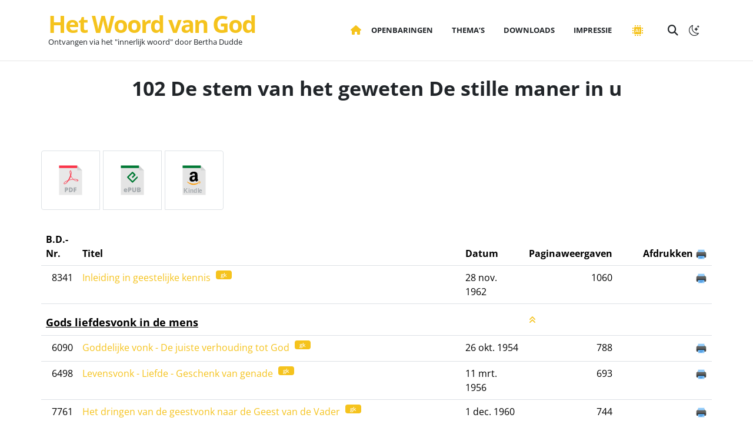

--- FILE ---
content_type: text/html; charset=UTF-8
request_url: https://www.bertha-dudde.org/nl/themebook/102
body_size: 4986
content:
<!DOCTYPE html>
<html dir="ltr" lang="nl" class="notranslate" translate="no">
<head>
	<meta charset="utf-8" />
	<title>Bertha Dudde :: Themaboekje 102 in het Nederlands</title>
	<meta name="description" content="Inhoud van het themaboekje 102: De stem van het geweten De stille maner in u"/>
	<meta name="author" content="Markus Stenzel"/>
	<meta name="thumbnail" content="https://www.bertha-dudde.org/images/2016-09-27 Bertha Dudde bw.jpg" />
	<meta name="viewport" content="width=device-width, initial-scale=1"/>
	<meta name="template" content="base"/>
		
<link rel="stylesheet" href="/assets/styles/style-5iwayAB.css">
<link rel="stylesheet" href="/assets/styles/app-min-59nQDn3.css">
<link rel="stylesheet" href="/assets/styles/font.Awesome-min-SdkUmV6.css">
<link rel="stylesheet" href="/assets/styles/font.BootstrapIcons-WzAfOZH.css">
<link rel="stylesheet" href="/assets/styles/fonts.OpenSans-NlUyldp.css">
<link rel="stylesheet" href="/assets/styles/essential_audio-ygGx32a.css">
<script type="importmap">
{
    "imports": {
        "app": "/assets/app-fd7JfMS.js",
        "/assets/bootstrap.js": "/assets/bootstrap-xCO4u8H.js",
        "/assets/styles/style.css": "data:application/javascript,",
        "/assets/styles/app-min.css": "data:application/javascript,",
        "/assets/styles/font.Awesome-min.css": "data:application/javascript,",
        "/assets/styles/font.BootstrapIcons.css": "data:application/javascript,",
        "/assets/styles/fonts.OpenSans.css": "data:application/javascript,",
        "/assets/styles/essential_audio.css": "data:application/javascript,",
        "/assets/js/essential_audio.js": "/assets/js/essential_audio-Vy0Z7_W.js",
        "@symfony/stimulus-bundle": "/assets/@symfony/stimulus-bundle/loader-kxG46ja.js",
        "@hotwired/stimulus": "/assets/vendor/@hotwired/stimulus/stimulus.index-S4zNcea.js",
        "/assets/@symfony/stimulus-bundle/controllers.js": "/assets/@symfony/stimulus-bundle/controllers-zdY-P_2.js",
        "/assets/controllers/allow_translation_controller.js": "/assets/controllers/allow_translation_controller-LE1ogf6.js",
        "/assets/controllers/language_toggle_controller.js": "/assets/controllers/language_toggle_controller-952Kfor.js",
        "/assets/controllers/hello_controller.js": "/assets/controllers/hello_controller-VYgvytJ.js",
        "/assets/controllers/accordion_item_controller.js": "/assets/controllers/accordion_item_controller-wIvxxrb.js",
        "/assets/controllers/csrf_protection_controller.js": "/assets/controllers/csrf_protection_controller-E_gSC5e.js"
    }
}
</script><script async>
if (!HTMLScriptElement.supports || !HTMLScriptElement.supports('importmap')) (function () {
    const script = document.createElement('script');
    script.src = '/assets/vendor/es-module-shims/es-module-shims.index-4-zKc__.js';
    script.setAttribute('async', 'async');
    
    document.head.appendChild(script);
})();
</script>
<link rel="modulepreload" href="/assets/app-fd7JfMS.js">
<link rel="modulepreload" href="/assets/bootstrap-xCO4u8H.js">
<link rel="modulepreload" href="/assets/js/essential_audio-Vy0Z7_W.js">
<link rel="modulepreload" href="/assets/@symfony/stimulus-bundle/loader-kxG46ja.js">
<link rel="modulepreload" href="/assets/vendor/@hotwired/stimulus/stimulus.index-S4zNcea.js">
<link rel="modulepreload" href="/assets/@symfony/stimulus-bundle/controllers-zdY-P_2.js">
<link rel="modulepreload" href="/assets/controllers/allow_translation_controller-LE1ogf6.js">
<link rel="modulepreload" href="/assets/controllers/language_toggle_controller-952Kfor.js">
<link rel="modulepreload" href="/assets/controllers/hello_controller-VYgvytJ.js">
<link rel="modulepreload" href="/assets/controllers/accordion_item_controller-wIvxxrb.js">
<script type="module">import 'app';</script>	
					<style>
		.ttitle {
			margin-top:10px;
			font-weight:bold;
			font-size:large;
			text-decoration:underline;
		}
		.tnachoben {
			margin-top:10px;
			font-size:smaller;
		}
		.ib-olray {
			margin: 0 0 20px 0;
			padding: 15px 20px 5px;
		}
	</style>
</head>
<body class="stretched" data-turbo="true">
	<div id="wrapper">
<header id="header">
	<div id="header-wrap" class="border-bottom-1">
		<div class="container">
			<div class="header-row">

								<div id="logo" class="align-middle">
										<a href="/nl">Het Woord van God</a><br/>
										<p class="d-none d-md-block m-0">Ontvangen via het &quot;innerlijk woord&quot; door Bertha Dudde</p>
				</div>
				<div class="header-misc">

										<div id="top-search" class="header-misc-icon">
						<a href="#" id="top-search-trigger"><i class="fa fa-magnifying-glass"></i><i class="bi-x-lg"></i></a>
					</div>										<div class="dark-mode header-misc-icon d-none d-md-block">
						<a href="#" class="body-scheme-toggle" data-remember="true" data-bodyclass-toggle="dark" data-add-html="<i class='bi-sun'></i>" data-remove-html="<i class='bi-moon-stars'></i>"><i class="bi-moon-stars"></i></a>
					</div>
				</div>
				<div class="primary-menu-trigger">
					<button class="cnvs-hamburger" type="button" title="Open Mobile Menu">
						<span class="cnvs-hamburger-box"><span class="cnvs-hamburger-inner"></span></span>
					</button>
				</div>

								<nav class="primary-menu">
					<ul class="menu-container">
												<li class="menu-item"><a href="/?static"><i class="fa fa-house"></i></a>
						<ul class="sub-menu-container">
												<li class="menu-item">
						<a class="menu-link" href="/de"><div class="mt-0 mb-0 align-middle">Deutsch</div></a>
					</li>

												<li class="menu-item">
						<a class="menu-link" href="/en"><div class="mt-0 mb-0 align-middle">English</div></a>
					</li>

												<li class="menu-item">
						<a class="menu-link" href="/it"><div class="mt-0 mb-0 align-middle">Italiano</div></a>
					</li>

												<li class="menu-item">
						<a class="menu-link" href="/fr"><div class="mt-0 mb-0 align-middle">Français</div></a>
					</li>

												<li class="menu-item">
						<a class="menu-link" href="/nl"><div class="mt-0 mb-0 align-middle">Nederlands</div></a>
					</li>

												<li class="menu-item">
						<a class="menu-link" href="/es"><div class="mt-0 mb-0 align-middle">Español</div></a>
					</li>

												<li class="menu-item">
						<a class="menu-link" href="/hr"><div class="mt-0 mb-0 align-middle">Hrvatski</div></a>
					</li>

												<li class="menu-item">
						<a class="menu-link" href="/ro"><div class="mt-0 mb-0 align-middle">Română</div></a>
					</li>

												<li class="menu-item">
						<a class="menu-link" href="/ko"><div class="mt-0 mb-0 align-middle">한국어</div></a>
					</li>

												<li class="menu-item">
						<a class="menu-link" href="/sl"><div class="mt-0 mb-0 align-middle">Slovenščina</div></a>
					</li>

												<li class="menu-item">
						<a class="menu-link" href="/sk"><div class="mt-0 mb-0 align-middle">Slovenský jazyk</div></a>
					</li>

						</ul>
						</li>						<li class="menu-item"><a href="/nl/books" class="menu-link ls-0"><div>Openbaringen</div></a>
						<ul class="sub-menu-container">
							<li class="menu-item">
								<a class="menu-link" href="/nl/books"><div class="mt-0 mb-0 align-middle">Openbaringen</div></a>
							</li>
							<li class="menu-item">
								<a class="menu-link" href="/nl/random"><div class="mt-0 mb-0 align-middle">Willekeurige aankondiging</div></a>
							</li>
							<li class="menu-item">
								<a class="menu-link" href="/nl/proclamations1k/1"><div class="mt-0 mb-0 align-middle">1xxx</div></a>
							</li>
							<li class="menu-item">
								<a class="menu-link" href="/nl/proclamations/special"><div class="mt-0 mb-0 align-middle">Vooral</div></a>
							</li>
						</ul></li>  						<li class="menu-item"><a href="/nl/themebooks" class="menu-link ls-0"><div>Thema’s</div></a></li>
  						<li class="menu-item"><a href="/nl/downloads" class="menu-link ls-0"><div>Downloads</div></a></li>
						<li class="menu-item"><a href="/about/nl" class="menu-link ls-0"><div>Impressie</div></a></li>
																		<li class="menu-item">
							<a href="/nl/semantic-search" class="menu-link ls-0" data-bs-toggle="tooltip" data-bs-placement="bottom" data-bs-title="Semantisch zoeken (BETA)">
								<div><img src="/assets/images/menu/ai-themecolor-nzre_hn.svg" style="width: 1.5rem; height: 1.5rem; margin-right: 0;"></div>
							</a>
						</li>
											</ul>
				</nav>
				<form class="top-search-form" action="/nl/search/execute" method="post">
					<input type="text" name="searchwords" class="form-control" value="" placeholder="Type &amp; Hit Enter.." autocomplete="off">
				</form>

			</div>
		</div>
	</div>
	<div class="header-wrap-clone"></div>
</header><!-- #header end -->
<div class="container">
	<div class="heading-block text-center mt-4">
		<h2>102 De stem van het geweten De stille maner in u</h2>
		<span></span>
	</div>

	<div class="row">
		<div class="col-md-12">
			<h3></h3>
		</div>
				<ul class="pagination pagination-rounded pagination-lg">
					<li class="page-item">
				<a class="page-link" href="https://dl.bertha-dudde.org/books/TB_NL_102.pdf">
					<img src="/assets/images/file_formats/pdf-Mzip6Mr.svg" width="50" height="75">
				</a>
			</li>
							<li class="page-item">
				<a class="page-link" href="https://dl.bertha-dudde.org/books/TB_NL_102.epub">
					<img src="/assets/images/file_formats/epub-O97zoFL.svg" width="50" height="75">
				</a>
			</li>
							<li class="page-item">
				<a class="page-link" href="https://dl.bertha-dudde.org/books/TB_NL_102.mobi">
					<img src="/assets/images/file_formats/kindle-2ZYWu-H.svg" width="50" height="75">
				</a>
			</li>
			</ul>

		<a id="#top"></a>
			<table class="table table-hover">
				<thead>
					<th width="5%">B.D.-Nr.</a></th>
					<th width="65%">Titel</th>
					<th width="10%">Datum</th>
					<th width="5%" style="text-align:right;">Paginaweergaven</th>
					<th width="15%" style="text-align:right;">Afdrukken <img src="/images/print.svg" width="20" height="20"/></th>
				</thead>
				<tbody>

					<tr>
											<td style="text-align:right;">8341</td>
			<td><a href="/nl/themebook/102/8341">
					Inleiding in geestelijke kennis
				</a>
				                                <a href="#" class="button button-xmini button-rounded button-themecolor"  data-bs-toggle="tooltip" data-bs-title="Vertaald door Gerard F. Kotte">
                gk
            </a>
            
			</td>
			<td>28 nov. 1962</td>
			<td style="text-align:right;">1060</td>
			<td style="text-align:right;"><a href="/nl/proclamation/8341/print" target="_blank"><img src="/images/print.svg" width="20" height="20"/></a></td>
							</tr>
					<tr>
						<td colspan=3><div class="ttitle">Gods liefdesvonk in de mens</div></td>
						<td colspan=2><div class="tnachoben"><a href="#top"><i class="fa-solid fa-angles-up"></i></a></div></td>
					</tr>
					<tr>
											<td style="text-align:right;">6090</td>
			<td><a href="/nl/themebook/102/6090">
					Goddelijke vonk - De juiste verhouding tot God
				</a>
				                                <a href="#" class="button button-xmini button-rounded button-themecolor"  data-bs-toggle="tooltip" data-bs-title="Vertaald door Gerard F. Kotte">
                gk
            </a>
            
			</td>
			<td>26 okt. 1954</td>
			<td style="text-align:right;">788</td>
			<td style="text-align:right;"><a href="/nl/proclamation/6090/print" target="_blank"><img src="/images/print.svg" width="20" height="20"/></a></td>
							</tr>
					<tr>
											<td style="text-align:right;">6498</td>
			<td><a href="/nl/themebook/102/6498">
					Levensvonk - Liefde - Geschenk van genade
				</a>
				                                <a href="#" class="button button-xmini button-rounded button-themecolor"  data-bs-toggle="tooltip" data-bs-title="Vertaald door Gerard F. Kotte">
                gk
            </a>
            
			</td>
			<td>11 mrt. 1956</td>
			<td style="text-align:right;">693</td>
			<td style="text-align:right;"><a href="/nl/proclamation/6498/print" target="_blank"><img src="/images/print.svg" width="20" height="20"/></a></td>
							</tr>
					<tr>
											<td style="text-align:right;">7761</td>
			<td><a href="/nl/themebook/102/7761">
					Het dringen van de geestvonk naar de Geest van de Vader
				</a>
				                                <a href="#" class="button button-xmini button-rounded button-themecolor"  data-bs-toggle="tooltip" data-bs-title="Vertaald door Gerard F. Kotte">
                gk
            </a>
            
			</td>
			<td>1 dec. 1960</td>
			<td style="text-align:right;">744</td>
			<td style="text-align:right;"><a href="/nl/proclamation/7761/print" target="_blank"><img src="/images/print.svg" width="20" height="20"/></a></td>
							</tr>
					<tr>
						<td colspan=3><div class="ttitle">Het tot leven wekken van de liefdesvonk</div></td>
						<td colspan=2><div class="tnachoben"><a href="#top"><i class="fa-solid fa-angles-up"></i></a></div></td>
					</tr>
					<tr>
											<td style="text-align:right;">5400</td>
			<td><a href="/nl/themebook/102/5400">
					Het tot leven wekken van Gods vonk in de mens
				</a>
				                                <a href="#" class="button button-xmini button-rounded button-themecolor"  data-bs-toggle="tooltip" data-bs-title="Vertaald door Gerard F. Kotte">
                gk
            </a>
            
			</td>
			<td>25 mei 1952</td>
			<td style="text-align:right;">752</td>
			<td style="text-align:right;"><a href="/nl/proclamation/5400/print" target="_blank"><img src="/images/print.svg" width="20" height="20"/></a></td>
							</tr>
					<tr>
											<td style="text-align:right;">6696</td>
			<td><a href="/nl/themebook/102/6696">
					Het doen ontvlammen van de liefdesvonk - Aanwijzingen daarvoor 
				</a>
				                                <a href="#" class="button button-xmini button-rounded button-themecolor"  data-bs-toggle="tooltip" data-bs-title="Vertaald door Gerard F. Kotte">
                gk
            </a>
            
			</td>
			<td>23 nov. 1956</td>
			<td style="text-align:right;">1333</td>
			<td style="text-align:right;"><a href="/nl/proclamation/6696/print" target="_blank"><img src="/images/print.svg" width="20" height="20"/></a></td>
							</tr>
					<tr>
						<td colspan=3><div class="ttitle">Het gevoel voor goed en kwaad</div></td>
						<td colspan=2><div class="tnachoben"><a href="#top"><i class="fa-solid fa-angles-up"></i></a></div></td>
					</tr>
					<tr>
											<td style="text-align:right;">7432</td>
			<td><a href="/nl/themebook/102/7432">
					Gevoel voor goed en kwaad
				</a>
				                                <a href="#" class="button button-xmini button-rounded button-themecolor"  data-bs-toggle="tooltip" data-bs-title="Vertaald door Gerard F. Kotte">
                gk
            </a>
            
			</td>
			<td>19 okt. 1959</td>
			<td style="text-align:right;">786</td>
			<td style="text-align:right;"><a href="/nl/proclamation/7432/print" target="_blank"><img src="/images/print.svg" width="20" height="20"/></a></td>
							</tr>
					<tr>
											<td style="text-align:right;">8639</td>
			<td><a href="/nl/themebook/102/8639">
					De vrije wil - Het inzien van goed en kwaad - Liefdesvonk 
				</a>
				                                <a href="#" class="button button-xmini button-rounded button-themecolor"  data-bs-toggle="tooltip" data-bs-title="Vertaald door Gerard F. Kotte">
                gk
            </a>
            
			</td>
			<td>8 okt. 1963</td>
			<td style="text-align:right;">972</td>
			<td style="text-align:right;"><a href="/nl/proclamation/8639/print" target="_blank"><img src="/images/print.svg" width="20" height="20"/></a></td>
							</tr>
					<tr>
						<td colspan=3><div class="ttitle">De stem van het geweten</div></td>
						<td colspan=2><div class="tnachoben"><a href="#top"><i class="fa-solid fa-angles-up"></i></a></div></td>
					</tr>
					<tr>
											<td style="text-align:right;">0388</td>
			<td><a href="/nl/themebook/102/0388">
					Het geweten
				</a>
				                                <a href="#" class="button button-xmini button-rounded button-themecolor"  data-bs-toggle="tooltip" data-bs-title="Vertaald door Gerard F. Kotte">
                gk
            </a>
            
			</td>
			<td>25 apr. 1938</td>
			<td style="text-align:right;">857</td>
			<td style="text-align:right;"><a href="/nl/proclamation/0388/print" target="_blank"><img src="/images/print.svg" width="20" height="20"/></a></td>
							</tr>
					<tr>
											<td style="text-align:right;">1114</td>
			<td><a href="/nl/themebook/102/1114">
					De innerlijke stem - Stem van het geweten - Hoorbare stem
				</a>
				                                <a href="#" class="button button-xmini button-rounded button-themecolor"  data-bs-toggle="tooltip" data-bs-title="Vertaald door Gerard F. Kotte">
                gk
            </a>
            
			</td>
			<td>25 sep. 1939</td>
			<td style="text-align:right;">850</td>
			<td style="text-align:right;"><a href="/nl/proclamation/1114/print" target="_blank"><img src="/images/print.svg" width="20" height="20"/></a></td>
							</tr>
					<tr>
											<td style="text-align:right;">1565</td>
			<td><a href="/nl/themebook/102/1565">
					De stem van het geweten
				</a>
				                                <a href="#" class="button button-xmini button-rounded button-themecolor"  data-bs-toggle="tooltip" data-bs-title="Vertaald door Gerard F. Kotte">
                gk
            </a>
            
			</td>
			<td>13 aug. 1940</td>
			<td style="text-align:right;">1358</td>
			<td style="text-align:right;"><a href="/nl/proclamation/1565/print" target="_blank"><img src="/images/print.svg" width="20" height="20"/></a></td>
							</tr>
					<tr>
											<td style="text-align:right;">6262</td>
			<td><a href="/nl/themebook/102/6262">
					De stem van het geweten - Gevoel - De juiste weg
				</a>
				                                <a href="#" class="button button-xmini button-rounded button-themecolor"  data-bs-toggle="tooltip" data-bs-title="Vertaald door Gerard F. Kotte">
                gk
            </a>
            
			</td>
			<td>21 mei 1955</td>
			<td style="text-align:right;">1020</td>
			<td style="text-align:right;"><a href="/nl/proclamation/6262/print" target="_blank"><img src="/images/print.svg" width="20" height="20"/></a></td>
							</tr>
					<tr>
											<td style="text-align:right;">7698</td>
			<td><a href="/nl/themebook/102/7698">
					De stem van het geweten
				</a>
				                                <a href="#" class="button button-xmini button-rounded button-themecolor"  data-bs-toggle="tooltip" data-bs-title="Vertaald door Gerard F. Kotte">
                gk
            </a>
            
			</td>
			<td>13 sep. 1960</td>
			<td style="text-align:right;">1722</td>
			<td style="text-align:right;"><a href="/nl/proclamation/7698/print" target="_blank"><img src="/images/print.svg" width="20" height="20"/></a></td>
							</tr>
					<tr>
						<td colspan=3><div class="ttitle">Het verstikken van de stem van het geweten</div></td>
						<td colspan=2><div class="tnachoben"><a href="#top"><i class="fa-solid fa-angles-up"></i></a></div></td>
					</tr>
					<tr>
											<td style="text-align:right;">2461</td>
			<td><a href="/nl/themebook/102/2461">
					Zedeloosheid - Ongeschreven wetten
				</a>
				                                <a href="#" class="button button-xmini button-rounded button-themecolor"  data-bs-toggle="tooltip" data-bs-title="Vertaald door Gerard F. Kotte">
                gk
            </a>
            
			</td>
			<td>30 aug. 1942</td>
			<td style="text-align:right;">1893</td>
			<td style="text-align:right;"><a href="/nl/proclamation/2461/print" target="_blank"><img src="/images/print.svg" width="20" height="20"/></a></td>
							</tr>
					<tr>
											<td style="text-align:right;">3227a</td>
			<td><a href="/nl/themebook/102/3227a">
					Recht - Rechtvaardigheid - Rassen - Volkeren
				</a>
				                                <a href="#" class="button button-xmini button-rounded button-themecolor"  data-bs-toggle="tooltip" data-bs-title="Vertaald door Gerard F. Kotte">
                gk
            </a>
            
			</td>
			<td>20 aug. 1944</td>
			<td style="text-align:right;">784</td>
			<td style="text-align:right;"><a href="/nl/proclamation/3227a/print" target="_blank"><img src="/images/print.svg" width="20" height="20"/></a></td>
							</tr>
					<tr>
											<td style="text-align:right;">3227b</td>
			<td><a href="/nl/themebook/102/3227b">
					Recht - Rechtvaardigheid - Rassen - Volkeren
				</a>
				                                <a href="#" class="button button-xmini button-rounded button-themecolor"  data-bs-toggle="tooltip" data-bs-title="Vertaald door Gerard F. Kotte">
                gk
            </a>
            
			</td>
			<td>22 aug. 1944</td>
			<td style="text-align:right;">774</td>
			<td style="text-align:right;"><a href="/nl/proclamation/3227b/print" target="_blank"><img src="/images/print.svg" width="20" height="20"/></a></td>
							</tr>
					<tr>
											<td style="text-align:right;">4853</td>
			<td><a href="/nl/themebook/102/4853">
					Het hand over hand toenemen van de zonde
				</a>
				                                <a href="#" class="button button-xmini button-rounded button-themecolor"  data-bs-toggle="tooltip" data-bs-title="Vertaald door Gerard F. Kotte">
                gk
            </a>
            
			</td>
			<td>7 mrt. 1950</td>
			<td style="text-align:right;">1022</td>
			<td style="text-align:right;"><a href="/nl/proclamation/4853/print" target="_blank"><img src="/images/print.svg" width="20" height="20"/></a></td>
							</tr>
					<tr>
											<td style="text-align:right;">6948</td>
			<td><a href="/nl/themebook/102/6948">
					Het overschatten van materiële goederen
				</a>
				                                <a href="#" class="button button-xmini button-rounded button-themecolor"  data-bs-toggle="tooltip" data-bs-title="Vertaald door Gerard F. Kotte">
                gk
            </a>
            
			</td>
			<td>18 okt. 1957</td>
			<td style="text-align:right;">1092</td>
			<td style="text-align:right;"><a href="/nl/proclamation/6948/print" target="_blank"><img src="/images/print.svg" width="20" height="20"/></a></td>
							</tr>
					<tr>
						<td colspan=3><div class="ttitle">De wil om het goede te doen</div></td>
						<td colspan=2><div class="tnachoben"><a href="#top"><i class="fa-solid fa-angles-up"></i></a></div></td>
					</tr>
					<tr>
											<td style="text-align:right;">7725</td>
			<td><a href="/nl/themebook/102/7725">
					De zonde tegen de Geest
				</a>
				                                <a href="#" class="button button-xmini button-rounded button-themecolor"  data-bs-toggle="tooltip" data-bs-title="Vertaald door Gerard F. Kotte">
                gk
            </a>
            
			</td>
			<td>14 okt. 1960</td>
			<td style="text-align:right;">707</td>
			<td style="text-align:right;"><a href="/nl/proclamation/7725/print" target="_blank"><img src="/images/print.svg" width="20" height="20"/></a></td>
							</tr>
					<tr>
											<td style="text-align:right;">2020</td>
			<td><a href="/nl/themebook/102/2020">
					De innerlijke stem - Gedachte - Daad
				</a>
				                                <a href="#" class="button button-xmini button-rounded button-themecolor"  data-bs-toggle="tooltip" data-bs-title="Vertaald door Gerard F. Kotte">
                gk
            </a>
            
			</td>
			<td>8 aug. 1941</td>
			<td style="text-align:right;">825</td>
			<td style="text-align:right;"><a href="/nl/proclamation/2020/print" target="_blank"><img src="/images/print.svg" width="20" height="20"/></a></td>
							</tr>
					<tr>
											<td style="text-align:right;">2917</td>
			<td><a href="/nl/themebook/102/2917">
					De wil voor het goede - Vergrote kracht
				</a>
				                                <a href="#" class="button button-xmini button-rounded button-themecolor"  data-bs-toggle="tooltip" data-bs-title="Vertaald door Gerard F. Kotte">
                gk
            </a>
            
			</td>
			<td>10 okt. 1943</td>
			<td style="text-align:right;">765</td>
			<td style="text-align:right;"><a href="/nl/proclamation/2917/print" target="_blank"><img src="/images/print.svg" width="20" height="20"/></a></td>
							</tr>
					<tr>
						<td colspan=3><div class="ttitle">De verantwoordelijkheid in het aardse leven</div></td>
						<td colspan=2><div class="tnachoben"><a href="#top"><i class="fa-solid fa-angles-up"></i></a></div></td>
					</tr>
					<tr>
											<td style="text-align:right;">6036</td>
			<td><a href="/nl/themebook/102/6036">
					Niet alleen de daad geeft de doorslag, maar de wil
				</a>
				                                <a href="#" class="button button-xmini button-rounded button-themecolor"  data-bs-toggle="tooltip" data-bs-title="Vertaald door Gerard F. Kotte">
                gk
            </a>
            
			</td>
			<td>28 aug. 1954</td>
			<td style="text-align:right;">838</td>
			<td style="text-align:right;"><a href="/nl/proclamation/6036/print" target="_blank"><img src="/images/print.svg" width="20" height="20"/></a></td>
							</tr>
					<tr>
											<td style="text-align:right;">3329</td>
			<td><a href="/nl/themebook/102/3329">
					Eigen verantwoording - Dogma
				</a>
				                                <a href="#" class="button button-xmini button-rounded button-themecolor"  data-bs-toggle="tooltip" data-bs-title="Vertaald door Gerard F. Kotte">
                gk
            </a>
            
			</td>
			<td>14 nov. 1944</td>
			<td style="text-align:right;">1044</td>
			<td style="text-align:right;"><a href="/nl/proclamation/3329/print" target="_blank"><img src="/images/print.svg" width="20" height="20"/></a></td>
							</tr>
					<tr>
											<td style="text-align:right;">5308</td>
			<td><a href="/nl/themebook/102/5308">
					De mens is verantwoordelijk voor de wil
				</a>
				                                <a href="#" class="button button-xmini button-rounded button-themecolor"  data-bs-toggle="tooltip" data-bs-title="Vertaald door Gerard F. Kotte">
                gk
            </a>
            
			</td>
			<td>2 feb. 1952</td>
			<td style="text-align:right;">767</td>
			<td style="text-align:right;"><a href="/nl/proclamation/5308/print" target="_blank"><img src="/images/print.svg" width="20" height="20"/></a></td>
							</tr>
					<tr>
						<td colspan=3><div class="ttitle">Verandering tot liefde</div></td>
						<td colspan=2><div class="tnachoben"><a href="#top"><i class="fa-solid fa-angles-up"></i></a></div></td>
					</tr>
					<tr>
											<td style="text-align:right;">7149</td>
			<td><a href="/nl/themebook/102/7149">
					Verantwoordelijkheid van de ouders en de kinderen
				</a>
				                                <a href="#" class="button button-xmini button-rounded button-themecolor"  data-bs-toggle="tooltip" data-bs-title="Vertaald door Gerard F. Kotte">
                gk
            </a>
            
			</td>
			<td>20 jun. 1958</td>
			<td style="text-align:right;">1065</td>
			<td style="text-align:right;"><a href="/nl/proclamation/7149/print" target="_blank"><img src="/images/print.svg" width="20" height="20"/></a></td>
							</tr>
					<tr>
											<td style="text-align:right;">0399</td>
			<td><a href="/nl/themebook/102/0399">
					Liefdadigheid - Kommer - De Heiland tegenwoordig in liefde
				</a>
				                                <a href="#" class="button button-xmini button-rounded button-themecolor"  data-bs-toggle="tooltip" data-bs-title="Vertaald door Gerard F. Kotte">
                gk
            </a>
            
			</td>
			<td>5 mei 1938</td>
			<td style="text-align:right;">861</td>
			<td style="text-align:right;"><a href="/nl/proclamation/0399/print" target="_blank"><img src="/images/print.svg" width="20" height="20"/></a></td>
							</tr>
					<tr>
											<td style="text-align:right;">2267</td>
			<td><a href="/nl/themebook/102/2267">
					Dienen in liefde uit vrije wil
				</a>
				                                <a href="#" class="button button-xmini button-rounded button-themecolor"  data-bs-toggle="tooltip" data-bs-title="Vertaald door Gerard F. Kotte">
                gk
            </a>
            
			</td>
			<td>18 mrt. 1942</td>
			<td style="text-align:right;">672</td>
			<td style="text-align:right;"><a href="/nl/proclamation/2267/print" target="_blank"><img src="/images/print.svg" width="20" height="20"/></a></td>
							</tr>
					<tr>
											<td style="text-align:right;">7819</td>
			<td><a href="/nl/themebook/102/7819">
					Wereldse vreugden?
				</a>
				                                <a href="#" class="button button-xmini button-rounded button-themecolor"  data-bs-toggle="tooltip" data-bs-title="Vertaald door Gerard F. Kotte">
                gk
            </a>
            
			</td>
			<td>7 feb. 1961</td>
			<td style="text-align:right;">1063</td>
			<td style="text-align:right;"><a href="/nl/proclamation/7819/print" target="_blank"><img src="/images/print.svg" width="20" height="20"/></a></td>
							</tr>
					<tr>
						<td colspan=3><div class="ttitle">Toevoer van kracht door de verbinding met God</div></td>
						<td colspan=2><div class="tnachoben"><a href="#top"><i class="fa-solid fa-angles-up"></i></a></div></td>
					</tr>
					<tr>
											<td style="text-align:right;">8336</td>
			<td><a href="/nl/themebook/102/8336">
					Verandering tot liefde
				</a>
				                                <a href="#" class="button button-xmini button-rounded button-themecolor"  data-bs-toggle="tooltip" data-bs-title="Vertaald door Gerard F. Kotte">
                gk
            </a>
            
			</td>
			<td>23 nov. 1962</td>
			<td style="text-align:right;">710</td>
			<td style="text-align:right;"><a href="/nl/proclamation/8336/print" target="_blank"><img src="/images/print.svg" width="20" height="20"/></a></td>
							</tr>
					<tr>
											<td style="text-align:right;">3482</td>
			<td><a href="/nl/themebook/102/3482">
					Verbinding met God - Toevoer van kracht
				</a>
				                                <a href="#" class="button button-xmini button-rounded button-themecolor"  data-bs-toggle="tooltip" data-bs-title="Vertaald door Gerard F. Kotte">
                gk
            </a>
            
			</td>
			<td>17 mei 1945</td>
			<td style="text-align:right;">730</td>
			<td style="text-align:right;"><a href="/nl/proclamation/3482/print" target="_blank"><img src="/images/print.svg" width="20" height="20"/></a></td>
							</tr>
					<tr>
											<td style="text-align:right;">3948</td>
			<td><a href="/nl/themebook/102/3948">
					De wil tot het goede - Toevoer van kracht door de goddelijke Verlosser
				</a>
				                                <a href="#" class="button button-xmini button-rounded button-themecolor"  data-bs-toggle="tooltip" data-bs-title="Vertaald door Gerard F. Kotte">
                gk
            </a>
            
			</td>
			<td>31 dec. 1946</td>
			<td style="text-align:right;">740</td>
			<td style="text-align:right;"><a href="/nl/proclamation/3948/print" target="_blank"><img src="/images/print.svg" width="20" height="20"/></a></td>
							</tr>
					<tr>
						<td colspan=3><div class="ttitle">De stille maner in u</div></td>
						<td colspan=2><div class="tnachoben"><a href="#top"><i class="fa-solid fa-angles-up"></i></a></div></td>
					</tr>
					<tr>
											<td style="text-align:right;">4952</td>
			<td><a href="/nl/themebook/102/4952">
					Het onbegrensd doen toekomen van genade - Doeltreffendheid
				</a>
				                                <a href="#" class="button button-xmini button-rounded button-themecolor"  data-bs-toggle="tooltip" data-bs-title="Vertaald door Gerard F. Kotte">
                gk
            </a>
            
			</td>
			<td>18 aug. 1950</td>
			<td style="text-align:right;">746</td>
			<td style="text-align:right;"><a href="/nl/proclamation/4952/print" target="_blank"><img src="/images/print.svg" width="20" height="20"/></a></td>
							</tr>
					<tr>
											<td style="text-align:right;">3199</td>
			<td><a href="/nl/themebook/102/3199">
					De innerlijke stem
				</a>
				                                <a href="#" class="button button-xmini button-rounded button-themecolor"  data-bs-toggle="tooltip" data-bs-title="Vertaald door Gerard F. Kotte">
                gk
            </a>
            
			</td>
			<td>25 jul. 1944</td>
			<td style="text-align:right;">947</td>
			<td style="text-align:right;"><a href="/nl/proclamation/3199/print" target="_blank"><img src="/images/print.svg" width="20" height="20"/></a></td>
							</tr>
					<tr>
											<td style="text-align:right;">4833</td>
			<td><a href="/nl/themebook/102/4833">
					De stem van het geweten - Het gebod van de liefde - Weten
				</a>
				                                <a href="#" class="button button-xmini button-rounded button-themecolor"  data-bs-toggle="tooltip" data-bs-title="Vertaald door Gerard F. Kotte">
                gk
            </a>
            
			</td>
			<td>8 feb. 1950</td>
			<td style="text-align:right;">794</td>
			<td style="text-align:right;"><a href="/nl/proclamation/4833/print" target="_blank"><img src="/images/print.svg" width="20" height="20"/></a></td>
							</tr>
					<tr>
											<td style="text-align:right;">5760</td>
			<td><a href="/nl/themebook/102/5760">
					Het ongevoelig worden voor de innerlijke stem door het weren van de Geest
				</a>
				                                <a href="#" class="button button-xmini button-rounded button-themecolor"  data-bs-toggle="tooltip" data-bs-title="Vertaald door Gerard F. Kotte">
                gk
            </a>
            
			</td>
			<td>3 sep. 1953</td>
			<td style="text-align:right;">781</td>
			<td style="text-align:right;"><a href="/nl/proclamation/5760/print" target="_blank"><img src="/images/print.svg" width="20" height="20"/></a></td>
							</tr>
					<tr>
											<td style="text-align:right;">6585</td>
			<td><a href="/nl/themebook/102/6585">
					De stem van het geweten
				</a>
				                                <a href="#" class="button button-xmini button-rounded button-themecolor"  data-bs-toggle="tooltip" data-bs-title="Vertaald door Gerard F. Kotte">
                gk
            </a>
            
			</td>
			<td>1 jul. 1956</td>
			<td style="text-align:right;">1155</td>
			<td style="text-align:right;"><a href="/nl/proclamation/6585/print" target="_blank"><img src="/images/print.svg" width="20" height="20"/></a></td>
							</tr>
					<tr>
											<td style="text-align:right;">8421</td>
			<td><a href="/nl/themebook/102/8421">
					Het aangesproken worden door God is het bewijs van Zijn bestaan
				</a>
				                                <a href="#" class="button button-xmini button-rounded button-themecolor"  data-bs-toggle="tooltip" data-bs-title="Vertaald door Gerard F. Kotte">
                gk
            </a>
            
			</td>
			<td>24 feb. 1963</td>
			<td style="text-align:right;">705</td>
			<td style="text-align:right;"><a href="/nl/proclamation/8421/print" target="_blank"><img src="/images/print.svg" width="20" height="20"/></a></td>
							</tr>

				</tbody>
			</table>

			</div>
		</div>
		
	</div>
</div>

<section id="footer" class="mt-5">
    <div class="mt-5 mb-5">
        <div class="container">
            <div class="row col-mb-30">

                <div class="col-md-9 text-center text-md-start">
                    Software en presentatie &copy; 2006-2026 <a href="/about/nl">Bertha-Dudde.org</a>. Alle rechten voorbehouden.
                    <div class="copyright-links">Programmeren door <a href="https://www.hostingundservice.de/">Markus Stenzel</a>.</div>
                </div>

                <div class="col-md-3 text-center text-md-end">
                    <i class="bi-envelope"></i> redaktion@bertha-dudde.org
                </div>

            </div>
        </div>
    </div>
</section><!-- #footer end -->
	</div>
		<script src="/assets/js/plugins.min-VFjP3BD.js"></script>
	<script src="/assets/js/functions.bundle-89ZaV81.js"></script>
</body>
</html>

--- FILE ---
content_type: text/css
request_url: https://www.bertha-dudde.org/assets/styles/style-5iwayAB.css
body_size: 40713
content:
/*!
 * Bootstrap  v5.3.2 (https://getbootstrap.com/)
 * Copyright 2011-2023 The Bootstrap Authors
 * Licensed under MIT (https://github.com/twbs/bootstrap/blob/main/LICENSE)
 */
@keyframes progress-bar-stripes{0%{background-position-x:1rem}}@keyframes spinner-border{to{transform:rotate(360deg)}}@keyframes spinner-grow{0%{transform:scale(0)}50%{opacity:1;transform:none}}@keyframes placeholder-glow{50%{opacity:.2}}@keyframes placeholder-wave{to{mask-position:-200% 0}}@-webkit-keyframes BgAnimated{0%{background-position:0 0}to{background-position:0 400px}}@keyframes BgAnimated{0%{background-position:0 0}to{background-position:0 400px}}@keyframes cnvsFloat{0%,to{transform:translate3d(var(--cnvs-float-x-from),var(--cnvs-float-y-from),0)}50%{transform:translate3d(var(--cnvs-float-x-to),var(--cnvs-float-y-to),0)}}@keyframes buttonIconSlideBack{0%,to{transform:translateX(0)}25%{opacity:0}26%{transform:translateX(-100%)}27%{transform:translateX(100%)}50%{opacity:1}}@keyframes buttonIconSlideFront{0%,to{transform:translateX(0)}25%{opacity:0}26%{transform:translateX(100%)}27%{transform:translateX(-100%)}50%{opacity:1}}@keyframes buttonIconSlideUp{0%,to{transform:translateY(0)}25%{opacity:0}26%{transform:translateY(-100%)}27%{transform:translateY(100%)}50%{opacity:1}}@keyframes buttonIconSlideDown{0%,to{transform:translateY(0)}25%{opacity:0}26%{transform:translateY(100%)}27%{transform:translateY(-100%)}50%{opacity:1}}@keyframes fadeout{0%{opacity:1}to{opacity:0}}@keyframes pulsate{0%{opacity:0;transform:scale(1)}50%{opacity:.3}to{opacity:0;transform:scale(2.5)}}@keyframes tickerAnim{0%{transform:translate3d(0,0,0);visibility:visible}to{transform:translate3d(-100%,0,0)}}@keyframes tickerAnimReverse{0%{transform:translate3d(-100%,0,0);visibility:visible}to{transform:translate3d(0,0,0)}}@-webkit-keyframes fadeInDownSmall{0%{opacity:0;-webkit-transform:translate3d(0,-50%,0);transform:translate3d(0,-50%,0)}to{opacity:1;-webkit-transform:translate3d(0,0,0);transform:translate3d(0,0,0)}}@keyframes fadeInDownSmall{0%{opacity:0;-webkit-transform:translate3d(0,-50%,0);transform:translate3d(0,-50%,0)}to{opacity:1;-webkit-transform:translate3d(0,0,0);transform:translate3d(0,0,0)}}@-webkit-keyframes fadeInLeftSmall{0%{opacity:0;-webkit-transform:translate3d(-50%,0,0);transform:translate3d(-50%,0,0)}to{opacity:1;-webkit-transform:translate3d(0,0,0);transform:translate3d(0,0,0)}}@keyframes fadeInLeftSmall{0%{opacity:0;-webkit-transform:translate3d(-50%,0,0);transform:translate3d(-50%,0,0)}to{opacity:1;-webkit-transform:translate3d(0,0,0);transform:translate3d(0,0,0)}}@-webkit-keyframes fadeInRightSmall{0%{opacity:0;-webkit-transform:translate3d(50%,0,0);transform:translate3d(50%,0,0)}to{opacity:1;-webkit-transform:translate3d(0,0,0);transform:translate3d(0,0,0)}}@keyframes fadeInRightSmall{0%{opacity:0;-webkit-transform:translate3d(50%,0,0);transform:translate3d(50%,0,0)}to{opacity:1;-webkit-transform:translate3d(0,0,0);transform:translate3d(0,0,0)}}@-webkit-keyframes fadeInUpSmall{0%{opacity:0;-webkit-transform:translate3d(0,50%,0);transform:translate3d(0,50%,0)}to{opacity:1;-webkit-transform:translate3d(0,0,0);transform:translate3d(0,0,0)}}@keyframes fadeInUpSmall{0%{opacity:0;-webkit-transform:translate3d(0,50%,0);transform:translate3d(0,50%,0)}to{opacity:1;-webkit-transform:translate3d(0,0,0);transform:translate3d(0,0,0)}}@-webkit-keyframes fadeOutDownSmall{0%{opacity:1}to{opacity:0;-webkit-transform:translate3d(0,50%,0);transform:translate3d(0,50%,0)}}@keyframes fadeOutDownSmall{0%{opacity:1}to{opacity:0;-webkit-transform:translate3d(0,50%,0);transform:translate3d(0,50%,0)}}@-webkit-keyframes fadeOutLeftSmall{0%{opacity:1}to{opacity:0;-webkit-transform:translate3d(-50%,0,0);transform:translate3d(-50%,0,0)}}@keyframes fadeOutLeftSmall{0%{opacity:1}to{opacity:0;-webkit-transform:translate3d(-50%,0,0);transform:translate3d(-50%,0,0)}}@-webkit-keyframes fadeOutRightSmall{0%{opacity:1}to{opacity:0;-webkit-transform:translate3d(50%,0,0);transform:translate3d(50%,0,0)}}@keyframes fadeOutRightSmall{0%{opacity:1}to{opacity:0;-webkit-transform:translate3d(50%,0,0);transform:translate3d(50%,0,0)}}@-webkit-keyframes fadeOutUpSmall{0%{opacity:1}to{opacity:0;-webkit-transform:translate3d(0,-50%,0);transform:translate3d(0,-50%,0)}}@keyframes fadeOutUpSmall{0%{opacity:1}to{opacity:0;-webkit-transform:translate3d(0,-50%,0);transform:translate3d(0,-50%,0)}}@keyframes bouncedelay{0%,80%,to{-webkit-transform:scale(0);transform:scale(0)}40%{-webkit-transform:scale(1);transform:scale(1)}}@keyframes rotateplane{0%{transform:perspective(120px) rotateX(0deg) rotateY(0deg);-webkit-transform:perspective(120px) rotateX(0deg) rotateY(0deg)}50%{transform:perspective(120px) rotateX(-180.1deg) rotateY(0deg);-webkit-transform:perspective(120px) rotateX(-180.1deg) rotateY(0deg)}to{transform:perspective(120px) rotateX(-180deg) rotateY(-179.9deg);-webkit-transform:perspective(120px) rotateX(-180deg) rotateY(-179.9deg)}}@keyframes cssspinnerbounce{0%,to{transform:scale(0);-webkit-transform:scale(0)}50%{transform:scale(1);-webkit-transform:scale(1)}}@keyframes stretchdelay{0%,40%,to{transform:scaleY(.4);-webkit-transform:scaleY(.4)}20%{transform:scaleY(1);-webkit-transform:scaleY(1)}}@keyframes cubemove{25%{transform:translateX(42px) rotate(-90deg) scale(.5);-webkit-transform:translateX(42px) rotate(-90deg) scale(.5)}50%{transform:translateX(42px) translateY(42px) rotate(-179deg);-webkit-transform:translateX(42px) translateY(42px) rotate(-179deg)}50.1%{transform:translateX(42px) translateY(42px) rotate(-180deg);-webkit-transform:translateX(42px) translateY(42px) rotate(-180deg)}75%{transform:translateX(0) translateY(42px) rotate(-270deg) scale(.5);-webkit-transform:translateX(0) translateY(42px) rotate(-270deg) scale(.5)}to{transform:rotate(-360deg);-webkit-transform:rotate(-360deg)}}@keyframes scaleout{0%{transform:scale(0);-webkit-transform:scale(0)}to{transform:scale(1);-webkit-transform:scale(1);opacity:0}}@keyframes ball-grid-pulse{0%{-webkit-transform:scale(1);transform:scale(1)}50%{-webkit-transform:scale(.5);transform:scale(.5);opacity:.7}to{-webkit-transform:scale(1);transform:scale(1);opacity:1}}@keyframes rotate{0%{-webkit-transform:rotate(0deg) scale(1);transform:rotate(0deg) scale(1)}50%{-webkit-transform:rotate(180deg) scale(.6);transform:rotate(180deg) scale(.6)}to{-webkit-transform:rotate(360deg) scale(1);transform:rotate(360deg) scale(1)}}@keyframes ballrotate{0%{-webkit-transform:rotate(0deg);transform:rotate(0deg)}50%{-webkit-transform:rotate(180deg);transform:rotate(180deg)}to{-webkit-transform:rotate(360deg);transform:rotate(360deg)}}@keyframes ball-zig-deflect{17%,84%{-webkit-transform:translate(-15px,-30px);transform:translate(-15px,-30px)}34%,67%{-webkit-transform:translate(15px,-30px);transform:translate(15px,-30px)}50%,to{-webkit-transform:translate(0,0);transform:translate(0,0)}}@keyframes ball-zag-deflect{17%,84%{-webkit-transform:translate(15px,30px);transform:translate(15px,30px)}34%,67%{-webkit-transform:translate(-15px,30px);transform:translate(-15px,30px)}50%,to{-webkit-transform:translate(0,0);transform:translate(0,0)}}@keyframes ball-scale-multiple{0%{-webkit-transform:scale(0);transform:scale(0);opacity:0}5%{opacity:1}to{-webkit-transform:scale(1);transform:scale(1);opacity:0}}@keyframes ball-triangle-path-1{33%{-webkit-transform:translate(25px,-50px);transform:translate(25px,-50px)}66%{-webkit-transform:translate(50px,0);transform:translate(50px,0)}to{-webkit-transform:translate(0,0);transform:translate(0,0)}}@keyframes ball-triangle-path-2{33%{-webkit-transform:translate(25px,50px);transform:translate(25px,50px)}66%{-webkit-transform:translate(-25px,50px);transform:translate(-25px,50px)}to{-webkit-transform:translate(0,0);transform:translate(0,0)}}@keyframes ball-triangle-path-3{33%{-webkit-transform:translate(-50px,0);transform:translate(-50px,0)}66%{-webkit-transform:translate(-25px,-50px);transform:translate(-25px,-50px)}to{-webkit-transform:translate(0,0);transform:translate(0,0)}}@keyframes ball-pulse-sync{33%{-webkit-transform:translateY(10px);transform:translateY(10px);opacity:.85}66%{-webkit-transform:translateY(-10px);transform:translateY(-10px);opacity:.7}to{-webkit-transform:translateY(0);transform:translateY(0);opacity:1}}@keyframes ball-scale-ripple-multiple{0%{-webkit-transform:scale(.1);transform:scale(.1);opacity:1}70%{-webkit-transform:scale(1);transform:scale(1);opacity:.7}to{opacity:0}}:root,[data-bs-theme=light]{--bs-blue:#0d6efd;--bs-indigo:#6610f2;--bs-purple:#6f42c1;--bs-pink:#d63384;--bs-red:#dc3545;--bs-orange:#fd7e14;--bs-yellow:#ffc107;--bs-green:#198754;--bs-teal:#20c997;--bs-cyan:#0dcaf0;--bs-black:#000;--bs-white:#fff;--bs-gray:#6c757d;--bs-gray-dark:#343a40;--bs-gray-100:#f8f9fa;--bs-gray-200:#e9ecef;--bs-gray-300:#dee2e6;--bs-gray-400:#ced4da;--bs-gray-500:#adb5bd;--bs-gray-600:#6c757d;--bs-gray-700:#495057;--bs-gray-800:#343a40;--bs-gray-900:#212529;--bs-primary:#0d6efd;--bs-secondary:#6c757d;--bs-success:#198754;--bs-info:#0dcaf0;--bs-warning:#ffc107;--bs-danger:#dc3545;--bs-light:#f8f9fa;--bs-dark:#212529;--bs-primary-rgb:13, 110, 253;--bs-secondary-rgb:108, 117, 125;--bs-success-rgb:25, 135, 84;--bs-info-rgb:13, 202, 240;--bs-warning-rgb:255, 193, 7;--bs-danger-rgb:220, 53, 69;--bs-light-rgb:248, 249, 250;--bs-dark-rgb:33, 37, 41;--bs-primary-text-emphasis:#052c65;--bs-secondary-text-emphasis:#2b2f32;--bs-success-text-emphasis:#0a3622;--bs-info-text-emphasis:#055160;--bs-warning-text-emphasis:#664d03;--bs-danger-text-emphasis:#58151c;--bs-light-text-emphasis:#495057;--bs-dark-text-emphasis:#495057;--bs-primary-bg-subtle:#cfe2ff;--bs-secondary-bg-subtle:#e2e3e5;--bs-success-bg-subtle:#d1e7dd;--bs-info-bg-subtle:#cff4fc;--bs-warning-bg-subtle:#fff3cd;--bs-danger-bg-subtle:#f8d7da;--bs-light-bg-subtle:#fcfcfd;--bs-dark-bg-subtle:#ced4da;--bs-primary-border-subtle:#9ec5fe;--bs-secondary-border-subtle:#c4c8cb;--bs-success-border-subtle:#a3cfbb;--bs-info-border-subtle:#9eeaf9;--bs-warning-border-subtle:#ffe69c;--bs-danger-border-subtle:#f1aeb5;--bs-light-border-subtle:#e9ecef;--bs-dark-border-subtle:#adb5bd;--bs-white-rgb:255, 255, 255;--bs-black-rgb:0, 0, 0;--bs-font-sans-serif:system-ui, -apple-system, "Segoe UI", Roboto, "Helvetica Neue", "Noto Sans", "Liberation Sans", Arial, sans-serif, "Apple Color Emoji", "Segoe UI Emoji", "Segoe UI Symbol", "Noto Color Emoji";--bs-font-monospace:SFMono-Regular, Menlo, Monaco, Consolas, "Liberation Mono", "Courier New", monospace;--bs-gradient:linear-gradient(180deg, rgba(255, 255, 255, 0.15), rgba(255, 255, 255, 0));--bs-body-font-family:var(--bs-font-sans-serif);--bs-body-font-size:1rem;--bs-body-font-weight:400;--bs-body-line-height:1.5;--bs-body-color:#212529;--bs-body-color-rgb:33, 37, 41;--bs-body-bg:#fff;--bs-body-bg-rgb:255, 255, 255;--bs-emphasis-color:#000;--bs-emphasis-color-rgb:0, 0, 0;--bs-secondary-color:rgba(33, 37, 41, 0.75);--bs-secondary-color-rgb:33, 37, 41;--bs-secondary-bg:#e9ecef;--bs-secondary-bg-rgb:233, 236, 239;--bs-tertiary-color:rgba(33, 37, 41, 0.5);--bs-tertiary-color-rgb:33, 37, 41;--bs-tertiary-bg:#f8f9fa;--bs-tertiary-bg-rgb:248, 249, 250;--bs-heading-color:inherit;--bs-link-color:#0d6efd;--bs-link-color-rgb:13, 110, 253;--bs-link-decoration:underline;--bs-link-hover-color:#0a58ca;--bs-link-hover-color-rgb:10, 88, 202;--bs-code-color:#d63384;--bs-highlight-color:#212529;--bs-highlight-bg:#fff3cd;--bs-border-width:1px;--bs-border-style:solid;--bs-border-color:#dee2e6;--bs-border-color-translucent:rgba(0, 0, 0, 0.175);--bs-border-radius:0.375rem;--bs-border-radius-sm:0.25rem;--bs-border-radius-lg:0.5rem;--bs-border-radius-xl:0.4rem;--bs-border-radius-xxl:0.5rem;--bs-border-radius-2xl:var(--bs-border-radius-xxl);--bs-border-radius-pill:50rem;--bs-box-shadow:0 0.5rem 1rem rgba(0, 0, 0, 0.15);--bs-box-shadow-sm:0 0.125rem 0.25rem rgba(0, 0, 0, 0.075);--bs-box-shadow-lg:0 1rem 3rem rgba(0, 0, 0, 0.175);--bs-box-shadow-inset:inset 0 1px 2px rgba(0, 0, 0, 0.075);--bs-focus-ring-width:0.25rem;--bs-focus-ring-opacity:0.25;--bs-focus-ring-color:rgba(13, 110, 253, 0.25);--bs-form-valid-color:#198754;--bs-form-valid-border-color:#198754;--bs-form-invalid-color:#dc3545;--bs-form-invalid-border-color:#dc3545}[data-bs-theme=dark]{color-scheme:dark;--bs-body-color:#dee2e6;--bs-body-color-rgb:222, 226, 230;--bs-body-bg:#212529;--bs-body-bg-rgb:33, 37, 41;--bs-emphasis-color:#fff;--bs-emphasis-color-rgb:255, 255, 255;--bs-secondary-color:rgba(222, 226, 230, 0.75);--bs-secondary-color-rgb:222, 226, 230;--bs-secondary-bg:#343a40;--bs-secondary-bg-rgb:52, 58, 64;--bs-tertiary-color:rgba(222, 226, 230, 0.5);--bs-tertiary-color-rgb:222, 226, 230;--bs-tertiary-bg:#2b3035;--bs-tertiary-bg-rgb:43, 48, 53;--bs-primary-text-emphasis:#6ea8fe;--bs-secondary-text-emphasis:#a7acb1;--bs-success-text-emphasis:#75b798;--bs-info-text-emphasis:#6edff6;--bs-warning-text-emphasis:#ffda6a;--bs-danger-text-emphasis:#ea868f;--bs-light-text-emphasis:#f8f9fa;--bs-dark-text-emphasis:#dee2e6;--bs-primary-bg-subtle:#031633;--bs-secondary-bg-subtle:#161719;--bs-success-bg-subtle:#051b11;--bs-info-bg-subtle:#032830;--bs-warning-bg-subtle:#332701;--bs-danger-bg-subtle:#2c0b0e;--bs-light-bg-subtle:#343a40;--bs-dark-bg-subtle:#1a1d20;--bs-primary-border-subtle:#084298;--bs-secondary-border-subtle:#41464b;--bs-success-border-subtle:#0f5132;--bs-info-border-subtle:#087990;--bs-warning-border-subtle:#997404;--bs-danger-border-subtle:#842029;--bs-light-border-subtle:#495057;--bs-dark-border-subtle:#343a40;--bs-heading-color:inherit;--bs-link-color:#6ea8fe;--bs-link-hover-color:#8bb9fe;--bs-link-color-rgb:110, 168, 254;--bs-link-hover-color-rgb:139, 185, 254;--bs-code-color:#e685b5;--bs-highlight-color:#dee2e6;--bs-highlight-bg:#664d03;--bs-border-color:#495057;--bs-border-color-translucent:rgba(255, 255, 255, 0.15);--bs-form-valid-color:#75b798;--bs-form-valid-border-color:#75b798;--bs-form-invalid-color:#ea868f;--bs-form-invalid-border-color:#ea868f}*,::after,::before{box-sizing:border-box}@media (prefers-reduced-motion:no-preference){:root{scroll-behavior:smooth}}body{margin:0;font-weight:var(--bs-body-font-weight);line-height:var(--bs-body-line-height);color:var(--bs-body-color);text-align:var(--bs-body-text-align);background-color:var(--bs-body-bg);-webkit-text-size-adjust:100%;-webkit-tap-highlight-color:transparent;line-height:1.5;font-size:var(--cnvs-font-size-body);font-family:var(--cnvs-body-font);background:var(--cnvs-body-bg)}hr{margin:1rem 0;color:inherit;border:0;border-top:var(--bs-border-width) solid;opacity:.25}.h1,.h2,.h3,.h4,.h5,.h6,h1,h2,h3,h4,h5,h6{margin-bottom:.5rem;line-height:1.2}.h1,.h2,.h3,h1,h2,h3{font-weight:500}.h1,h1{font-size:calc(1.375rem + 1.5vw)}@media (min-width:1200px){.h1,h1{font-size:2.5rem}}.h2,h2{font-size:calc(1.325rem + .9vw)}@media (min-width:1200px){.h2,h2{font-size:2rem}}.h3,h3{font-size:calc(1.3rem + .6vw)}@media (min-width:1200px){.h3,h3{font-size:1.75rem}}.h4,h4{font-size:calc(1.275rem + .3vw)}@media (min-width:1200px){.h4,h4{font-size:1.5rem}}h5{font-size:1.25rem}h6{font-size:1rem}p{margin-top:0}abbr[title]{text-decoration:underline dotted;cursor:help;text-decoration-skip-ink:none}address{font-style:normal;line-height:inherit}ol,ul{padding-left:2rem}address,dl,ol,p,ul{margin-bottom:1rem}ol ol,ol ul,ul ol,ul ul{margin-bottom:0}dt{font-weight:700}dd{margin-bottom:.5rem}blockquote,figure{margin:0 0 1rem}b,strong{font-weight:bolder}.small,small{font-size:.875em}sub,sup{position:relative;font-size:.75em;line-height:0;vertical-align:baseline}sub{bottom:-.25em}sup{top:-.5em}a{color:rgba(var(--bs-link-color-rgb),var(--bs-link-opacity, 1));text-decoration:underline;color:var(--cnvs-link-color)}a:hover{--bs-link-color-rgb:var(--bs-link-hover-color-rgb);color:var(--cnvs-link-hover-color)}a:not([href]):not([class]),a:not([href]):not([class]):hover{color:inherit;text-decoration:none}code,kbd,pre,samp{font-family:var(--bs-font-monospace)}samp{font-size:1em}pre{display:block;margin-top:0;margin-bottom:1rem;overflow:auto}pre code{font-size:inherit;word-break:normal}code,kbd,pre{font-size:.875em}code{color:var(--bs-code-color);word-wrap:break-word}a>code,pre code{color:inherit}kbd{padding:.1875rem .375rem;color:var(--bs-body-bg);background-color:var(--bs-body-color);border-radius:.25rem}kbd kbd{padding:0;font-size:1em}img,svg{vertical-align:middle}table{caption-side:bottom;border-collapse:collapse}caption{padding-top:.5rem;padding-bottom:.5rem;color:var(--bs-secondary-color);text-align:left}th{text-align:inherit;text-align:-webkit-match-parent}tbody,td,tfoot,th,thead,tr{border-color:inherit;border-style:solid;border-width:0}label,output{display:inline-block}button{border-radius:0}button:focus:not(:focus-visible){outline:0}button,input,optgroup,select,textarea{margin:0;font-family:inherit;font-size:inherit;line-height:inherit}button,select{text-transform:none}[role=button]{cursor:pointer}select{word-wrap:normal}select:disabled{opacity:1}[list]:not([type=date]):not([type=datetime-local]):not([type=month]):not([type=week]):not([type=time])::-webkit-calendar-picker-indicator{display:none!important}[type=button],[type=reset],[type=submit],button{-webkit-appearance:button}.form-control-color:not(:disabled):not([readonly]),.form-control[type=file]:not(:disabled):not([readonly]),[type=button]:not(:disabled),[type=reset]:not(:disabled),[type=submit]:not(:disabled),button:not(:disabled){cursor:pointer}textarea{resize:vertical}fieldset{min-width:0;padding:0;margin:0;border:0}legend{float:left;width:100%;padding:0;margin-bottom:.5rem;font-size:calc(1.275rem + .3vw);line-height:inherit}@media (min-width:1200px){legend{font-size:1.5rem}}legend+*{clear:left}[type=search]{-webkit-appearance:textfield;outline-offset:-2px}a img{border:0}summary{display:list-item;cursor:pointer}progress{vertical-align:baseline}[hidden]{display:none!important}.lead{font-size:1.25rem;font-weight:300}.display-5{font-size:calc(1.425rem + 2.1vw);font-weight:300;line-height:1.2}@media (min-width:1200px){.display-5{font-size:3rem}}.list-unstyled{padding-left:0;list-style:none}.blockquote{margin-bottom:1rem;font-size:1.25rem}.blockquote>:last-child,blockquote p:last-child{margin-bottom:0}.figure{display:inline-block}.container,.container-fluid{--bs-gutter-x:1.5rem;--bs-gutter-y:0;width:100%;padding-right:calc(var(--bs-gutter-x)*.5);padding-left:calc(var(--bs-gutter-x)*.5);margin-right:auto;margin-left:auto}@media (min-width:576px){.container{max-width:540px}}@media (min-width:768px){.container{max-width:720px}}@media (min-width:992px){.container{max-width:960px}}@media (min-width:1200px){.container{max-width:1140px}}@media (min-width:1400px){.container{max-width:1320px}}:root{--bs-breakpoint-xs:0;--bs-breakpoint-sm:576px;--bs-breakpoint-md:768px;--bs-breakpoint-lg:992px;--bs-breakpoint-xl:1200px;--bs-breakpoint-xxl:1400px}.row{--bs-gutter-x:1.5rem;--bs-gutter-y:0;display:flex;flex-wrap:wrap;margin-top:calc(-1*var(--bs-gutter-y));margin-right:calc(-.5*var(--bs-gutter-x));margin-left:calc(-.5*var(--bs-gutter-x))}.row>*{flex-shrink:0;width:100%;max-width:100%;padding-right:calc(var(--bs-gutter-x)*.5);padding-left:calc(var(--bs-gutter-x)*.5);margin-top:var(--bs-gutter-y)}.col{flex:1 0 0%}.col-auto,.row-cols-3>*{flex:0 0 auto;width:33.33333333%}.col-auto{width:auto}.col-12,.col-4{flex:0 0 auto;width:33.33333333%}.col-12{width:100%}@media (min-width:576px){.col-sm-2{flex:0 0 auto;width:16.66666667%}.col-sm-10,.col-sm-6{flex:0 0 auto;width:50%}.col-sm-10{width:83.33333333%}}@media (min-width:768px){.col-md-2,.col-md-3{flex:0 0 auto;width:16.66666667%}.col-md-3{width:25%}.col-md-4,.col-md-5{flex:0 0 auto;width:33.33333333%}.col-md-5{width:41.66666667%}.col-md-6,.col-md-7{flex:0 0 auto;width:50%}.col-md-7{width:58.33333333%}.col-md-12,.col-md-9{flex:0 0 auto;width:75%}.col-md-12{width:100%}}@media (min-width:992px){.col-lg{flex:1 0 0%}.col-lg-3,.col-lg-auto{flex:0 0 auto;width:auto}.col-lg-3{width:25%}.col-lg-4,.col-lg-6{flex:0 0 auto;width:33.33333333%}.col-lg-6{width:50%}}.table{--bs-table-color-type:initial;--bs-table-bg-type:initial;--bs-table-color-state:initial;--bs-table-bg-state:initial;--bs-table-color:var(--bs-emphasis-color);--bs-table-bg:var(--bs-body-bg);--bs-table-border-color:var(--bs-border-color);--bs-table-accent-bg:transparent;--bs-table-striped-color:var(--bs-emphasis-color);--bs-table-striped-bg:rgba(var(--bs-emphasis-color-rgb), 0.05);--bs-table-active-color:var(--bs-emphasis-color);--bs-table-active-bg:rgba(var(--bs-emphasis-color-rgb), 0.1);--bs-table-hover-color:var(--bs-emphasis-color);--bs-table-hover-bg:rgba(var(--bs-emphasis-color-rgb), 0.075);width:100%;margin-bottom:1rem;vertical-align:top;border-color:var(--bs-table-border-color)}.table>:not(caption)>*>*{padding:.5rem;color:var(--bs-table-color-state, var(--bs-table-color-type, var(--bs-table-color)));background-color:var(--bs-table-bg);border-bottom-width:var(--bs-border-width);box-shadow:inset 0 0 0 9999px var(--bs-table-bg-state, var(--bs-table-bg-type, var(--bs-table-accent-bg)))}.table>tbody{vertical-align:inherit}.table>thead{vertical-align:bottom}.table-bordered>:not(caption)>*{border-width:var(--bs-border-width) 0}.table-bordered>:not(caption)>*>*{border-width:0 var(--bs-border-width)}.table-striped>tbody>tr:nth-of-type(odd)>*{--bs-table-color-type:var(--bs-table-striped-color);--bs-table-bg-type:var(--bs-table-striped-bg)}.table-hover>tbody>tr:hover>*{--bs-table-color-state:var(--bs-table-hover-color);--bs-table-bg-state:var(--bs-table-hover-bg)}.table-responsive{overflow-x:auto;-webkit-overflow-scrolling:touch}.form-label{margin-bottom:.5rem}.col-form-label{padding-top:calc(.375rem + var(--bs-border-width));padding-bottom:calc(.375rem + var(--bs-border-width));margin-bottom:0;font-size:inherit;line-height:1.5}.form-text{margin-top:.25rem;font-size:.875em;color:var(--bs-secondary-color)}.form-control{display:block;width:100%;padding:.375rem .75rem;font-size:1rem;font-weight:400;line-height:1.5;appearance:none;background-clip:padding-box;transition:border-color .15s ease-in-out,box-shadow .15s ease-in-out}@media (prefers-reduced-motion:reduce){.form-control{transition:none}}.form-control[type=file]{overflow:hidden}.form-control:focus{border-color:#86b7fe;outline:0;box-shadow:0 0 0 .25rem rgba(13,110,253,.25)}.form-control::-webkit-date-and-time-value{min-width:85px;height:1.5em;margin:0}.form-control::-webkit-datetime-edit{display:block;padding:0}.form-control::placeholder{color:var(--bs-secondary-color);opacity:1}.form-control:disabled{background-color:var(--bs-secondary-bg);opacity:1}.form-control::file-selector-button{padding:.375rem .75rem;margin:-.375rem -.75rem;margin-inline-end:.75rem;color:var(--bs-body-color);background-color:var(--bs-tertiary-bg);pointer-events:none;border-color:inherit;border-style:solid;border-width:0;border-inline-end-width:var(--bs-border-width);border-radius:0;transition:color .15s ease-in-out,background-color .15s ease-in-out,border-color .15s ease-in-out,box-shadow .15s ease-in-out}@media (prefers-reduced-motion:reduce){.form-control::file-selector-button{transition:none}}.form-control:hover:not(:disabled):not([readonly])::file-selector-button{background-color:var(--bs-secondary-bg)}textarea.form-control{min-height:calc(1.5em + .75rem + calc(var(--bs-border-width)*2))}.form-control-color{width:3rem;height:calc(1.5em + .75rem + calc(var(--bs-border-width)*2));padding:.375rem}.form-control-color::-moz-color-swatch{border:0!important;border-radius:var(--bs-border-radius)}.form-control-color::-webkit-color-swatch{border:0!important;border-radius:var(--bs-border-radius)}.form-select{--bs-form-select-bg-img:url("data:image/svg+xml,%3csvg xmlns='http://www.w3.org/2000/svg' viewBox='0 0 16 16'%3e%3cpath fill='none' stroke='%23343a40' stroke-linecap='round' stroke-linejoin='round' stroke-width='2' d='m2 5 6 6 6-6'/%3e%3c/svg%3e");display:block;width:100%;padding:.375rem 2.25rem .375rem .75rem;font-size:1rem;font-weight:400;line-height:1.5;color:var(--bs-body-color);appearance:none;background-color:var(--bs-body-bg);background-image:var(--bs-form-select-bg-img),var(--bs-form-select-bg-icon, none);background-repeat:no-repeat;background-position:right .75rem center;background-size:16px 12px;border:var(--bs-border-width) solid var(--bs-border-color);border-radius:var(--bs-border-radius);transition:border-color .15s ease-in-out,box-shadow .15s ease-in-out}@media (prefers-reduced-motion:reduce){.form-select{transition:none}}.form-select:focus{border-color:#86b7fe;outline:0;box-shadow:0 0 0 .25rem rgba(13,110,253,.25)}.form-select[multiple],.form-select[size]:not([size="1"]){padding-right:.75rem;background-image:none}.form-select:disabled{background-color:var(--bs-secondary-bg)}.form-select:-moz-focusring{color:transparent;text-shadow:0 0 0 var(--bs-body-color)}[data-bs-theme=dark] .form-select{--bs-form-select-bg-img:url("data:image/svg+xml,%3csvg xmlns='http://www.w3.org/2000/svg' viewBox='0 0 16 16'%3e%3cpath fill='none' stroke='%23dee2e6' stroke-linecap='round' stroke-linejoin='round' stroke-width='2' d='m2 5 6 6 6-6'/%3e%3c/svg%3e")}.form-check{display:block;min-height:1.5rem;padding-left:1.5em;margin-bottom:.125rem}.form-check .form-check-input{float:left;margin-left:-1.5em}.form-check-input{--bs-form-check-bg:var(--bs-body-bg);flex-shrink:0;width:1em;height:1em;margin-top:.25em;vertical-align:top;appearance:none;background-color:var(--bs-form-check-bg);background-image:var(--bs-form-check-bg-image);background-repeat:no-repeat;background-position:center;background-size:contain;border:var(--bs-border-width) solid var(--bs-border-color);print-color-adjust:exact}.form-check-input[type=checkbox]{border-radius:.25em}.form-check-input[type=radio]{border-radius:50%}.form-check-input:active{filter:brightness(90%)}.form-check-input:focus{border-color:#86b7fe;outline:0;box-shadow:0 0 0 .25rem rgba(13,110,253,.25)}.form-check-input:checked{background-color:#0d6efd;border-color:#0d6efd}.form-check-input:checked[type=checkbox]{--bs-form-check-bg-image:url("data:image/svg+xml,%3csvg xmlns='http://www.w3.org/2000/svg' viewBox='0 0 20 20'%3e%3cpath fill='none' stroke='%23fff' stroke-linecap='round' stroke-linejoin='round' stroke-width='3' d='m6 10 3 3 6-6'/%3e%3c/svg%3e")}.form-check-input:checked[type=radio]{--bs-form-check-bg-image:url("data:image/svg+xml,%3csvg xmlns='http://www.w3.org/2000/svg' viewBox='-4 -4 8 8'%3e%3ccircle r='2' fill='%23fff'/%3e%3c/svg%3e")}.form-check-input[type=checkbox]:indeterminate{background-color:#0d6efd;border-color:#0d6efd;--bs-form-check-bg-image:url("data:image/svg+xml,%3csvg xmlns='http://www.w3.org/2000/svg' viewBox='0 0 20 20'%3e%3cpath fill='none' stroke='%23fff' stroke-linecap='round' stroke-linejoin='round' stroke-width='3' d='M6 10h8'/%3e%3c/svg%3e")}.form-check-input:disabled{pointer-events:none;filter:none;opacity:.5}.form-check-input:disabled~.form-check-label,.form-check-input[disabled]~.form-check-label{cursor:default;opacity:.5}.form-switch{padding-left:2.5em}.form-switch .form-check-input{--bs-form-switch-bg:url("data:image/svg+xml,%3csvg xmlns='http://www.w3.org/2000/svg' viewBox='-4 -4 8 8'%3e%3ccircle r='3' fill='rgba%280, 0, 0, 0.25%29'/%3e%3c/svg%3e");width:2em;margin-left:-2.5em;background-image:var(--bs-form-switch-bg);background-position:left center;border-radius:2em;transition:background-position .15s ease-in-out}@media (prefers-reduced-motion:reduce){.form-switch .form-check-input{transition:none}}.form-switch .form-check-input:focus{--bs-form-switch-bg:url("data:image/svg+xml,%3csvg xmlns='http://www.w3.org/2000/svg' viewBox='-4 -4 8 8'%3e%3ccircle r='3' fill='%2386b7fe'/%3e%3c/svg%3e")}.form-switch .form-check-input:checked{background-position:right center;--bs-form-switch-bg:url("data:image/svg+xml,%3csvg xmlns='http://www.w3.org/2000/svg' viewBox='-4 -4 8 8'%3e%3ccircle r='3' fill='%23fff'/%3e%3c/svg%3e")}.form-check-inline{display:inline-block;margin-right:1rem}.btn-check{position:absolute;clip:rect(0,0,0,0);pointer-events:none}.btn-check:disabled+.btn,.btn-check[disabled]+.btn{pointer-events:none;filter:none;opacity:.65}[data-bs-theme=dark] .form-switch .form-check-input:not(:checked):not(:focus){--bs-form-switch-bg:url("data:image/svg+xml,%3csvg xmlns='http://www.w3.org/2000/svg' viewBox='-4 -4 8 8'%3e%3ccircle r='3' fill='rgba%28255, 255, 255, 0.25%29'/%3e%3c/svg%3e")}.form-range{width:100%;height:1.5rem;padding:0;appearance:none;background-color:transparent}.form-range:focus{outline:0}.form-range:focus::-webkit-slider-thumb{box-shadow:0 0 0 1px #fff,0 0 0 .25rem rgba(13,110,253,.25)}.form-range:focus::-moz-range-thumb{box-shadow:0 0 0 1px #fff,0 0 0 .25rem rgba(13,110,253,.25)}.form-range::-moz-focus-outer{border:0}.form-range::-webkit-slider-thumb{width:1rem;height:1rem;margin-top:-.25rem;appearance:none;background-color:#0d6efd;border:0;border-radius:1rem;transition:background-color .15s ease-in-out,border-color .15s ease-in-out,box-shadow .15s ease-in-out}@media (prefers-reduced-motion:reduce){.form-range::-webkit-slider-thumb{transition:none}}.form-range::-webkit-slider-thumb:active{background-color:#b6d4fe}.form-range::-webkit-slider-runnable-track{width:100%;height:.5rem;color:transparent;cursor:pointer;background-color:var(--bs-secondary-bg);border-color:transparent;border-radius:1rem}.form-range::-moz-range-thumb{width:1rem;height:1rem;appearance:none;background-color:#0d6efd;border:0;border-radius:1rem;transition:background-color .15s ease-in-out,border-color .15s ease-in-out,box-shadow .15s ease-in-out}@media (prefers-reduced-motion:reduce){.form-range::-moz-range-thumb{transition:none}}.form-range::-moz-range-thumb:active{background-color:#b6d4fe}.form-range::-moz-range-track{width:100%;height:.5rem;color:transparent;cursor:pointer;background-color:var(--bs-secondary-bg);border-color:transparent;border-radius:1rem}.form-range:disabled{pointer-events:none}.form-range:disabled::-webkit-slider-thumb{background-color:var(--bs-secondary-color)}.form-range:disabled::-moz-range-thumb{background-color:var(--bs-secondary-color)}.form-floating{position:relative}.form-floating>.form-control,.form-floating>.form-select{height:calc(3.5rem + calc(var(--bs-border-width)*2));min-height:calc(3.5rem + calc(var(--bs-border-width)*2));line-height:1.25}.form-floating>label{position:absolute;top:0;left:0;z-index:2;height:100%;padding:1rem .75rem;overflow:hidden;text-align:start;text-overflow:ellipsis;white-space:nowrap;pointer-events:none;border:var(--bs-border-width) solid transparent;transform-origin:0 0;transition:opacity .1s ease-in-out,transform .1s ease-in-out}@media (prefers-reduced-motion:reduce){.form-floating>label{transition:none}}.form-floating>.form-control{padding:1rem .75rem}.form-floating>.form-control::placeholder{color:transparent}.form-floating>.form-control:focus,.form-floating>.form-control:not(:placeholder-shown){padding-top:1.625rem;padding-bottom:.625rem}.form-floating>.form-control:-webkit-autofill{padding-top:1.625rem;padding-bottom:.625rem}.form-floating>.form-select{padding-top:1.625rem;padding-bottom:.625rem}.form-floating>.form-control:focus~label,.form-floating>.form-control:not(:placeholder-shown)~label,.form-floating>.form-select~label{color:rgba(var(--bs-body-color-rgb),.65);transform:scale(.85) translateY(-.5rem) translateX(.15rem)}.form-floating>.form-control:focus~label::after,.form-floating>.form-control:not(:placeholder-shown)~label::after,.form-floating>.form-select~label::after{position:absolute;inset:1rem .375rem;z-index:-1;height:1.5em;content:"";background-color:var(--bs-body-bg);border-radius:var(--bs-border-radius)}.form-floating>.form-control:-webkit-autofill~label{color:rgba(var(--bs-body-color-rgb),.65);transform:scale(.85) translateY(-.5rem) translateX(.15rem)}.form-floating>.form-control:disabled~label,.form-floating>:disabled~label{color:#6c757d}.form-floating>.form-control:disabled~label::after,.form-floating>:disabled~label::after{background-color:var(--bs-secondary-bg)}.input-group{position:relative;display:flex;flex-wrap:wrap;align-items:stretch;width:100%}.input-group>.form-control,.input-group>.form-floating,.input-group>.form-select{position:relative;flex:1 1 auto;width:1%;min-width:0}.input-group>.form-control:focus,.input-group>.form-floating:focus-within,.input-group>.form-select:focus{z-index:5}.input-group .btn{position:relative;z-index:2}.input-group .btn:focus{z-index:5}.input-group-text{display:flex;align-items:center;padding:.375rem .75rem;font-size:1rem;font-weight:400;line-height:1.5;color:var(--bs-body-color);text-align:center;white-space:nowrap;background-color:var(--bs-tertiary-bg);border:var(--bs-border-width) solid var(--bs-border-color);border-radius:var(--bs-border-radius)}.input-group:not(.has-validation)>.dropdown-toggle:nth-last-child(n+3),.input-group:not(.has-validation)>.form-floating:not(:last-child)>.form-control,.input-group:not(.has-validation)>.form-floating:not(:last-child)>.form-select,.input-group:not(.has-validation)>:not(:last-child):not(.dropdown-toggle):not(.dropdown-menu):not(.form-floating){border-top-right-radius:0;border-bottom-right-radius:0}.input-group>:not(:first-child):not(.dropdown-menu):not(.valid-tooltip):not(.valid-feedback):not(.invalid-tooltip):not(.invalid-feedback){margin-left:calc(var(--bs-border-width)*-1);border-top-left-radius:0;border-bottom-left-radius:0}.input-group>.form-floating:not(:first-child)>.form-control,.input-group>.form-floating:not(:first-child)>.form-select{border-top-left-radius:0;border-bottom-left-radius:0}.invalid-feedback{display:none;width:100%;margin-top:.25rem;font-size:.875em;color:var(--bs-form-invalid-color)}.is-invalid~.invalid-feedback{display:block}.form-control.is-invalid{border-color:var(--bs-form-invalid-border-color);padding-right:calc(1.5em + .75rem);background-image:url("data:image/svg+xml,%3csvg xmlns='http://www.w3.org/2000/svg' viewBox='0 0 12 12' width='12' height='12' fill='none' stroke='%23dc3545'%3e%3ccircle cx='6' cy='6' r='4.5'/%3e%3cpath stroke-linejoin='round' d='M5.8 3.6h.4L6 6.5z'/%3e%3ccircle cx='6' cy='8.2' r='.6' fill='%23dc3545' stroke='none'/%3e%3c/svg%3e");background-repeat:no-repeat;background-position:right calc(.375em + .1875rem) center;background-size:calc(.75em + .375rem) calc(.75em + .375rem)}.form-control.is-invalid:focus,.form-select.is-invalid:focus{border-color:var(--bs-form-invalid-border-color);box-shadow:0 0 0 .25rem rgba(var(--bs-danger-rgb),.25)}textarea.form-control.is-invalid{padding-right:calc(1.5em + .75rem);background-position:top calc(.375em + .1875rem) right calc(.375em + .1875rem)}.form-select.is-invalid{border-color:var(--bs-form-invalid-border-color)}.form-select.is-invalid:not([multiple]):not([size]),.form-select.is-invalid:not([multiple])[size="1"]{--bs-form-select-bg-icon:url("data:image/svg+xml,%3csvg xmlns='http://www.w3.org/2000/svg' viewBox='0 0 12 12' width='12' height='12' fill='none' stroke='%23dc3545'%3e%3ccircle cx='6' cy='6' r='4.5'/%3e%3cpath stroke-linejoin='round' d='M5.8 3.6h.4L6 6.5z'/%3e%3ccircle cx='6' cy='8.2' r='.6' fill='%23dc3545' stroke='none'/%3e%3c/svg%3e");padding-right:4.125rem;background-position:right .75rem center,center right 2.25rem;background-size:16px 12px,calc(.75em + .375rem) calc(.75em + .375rem)}.form-control-color.is-invalid{width:calc(3rem + calc(1.5em + .75rem))}.form-check-input.is-invalid{border-color:var(--bs-form-invalid-border-color)}.form-check-input.is-invalid:checked{background-color:var(--bs-form-invalid-color)}.form-check-input.is-invalid:focus{box-shadow:0 0 0 .25rem rgba(var(--bs-danger-rgb),.25)}.form-check-input.is-invalid~.form-check-label{color:var(--bs-form-invalid-color)}.form-check-inline .form-check-input~.invalid-feedback{margin-left:.5em}.input-group>.form-control:not(:focus).is-invalid,.input-group>.form-floating:not(:focus-within).is-invalid,.input-group>.form-select:not(:focus).is-invalid{z-index:4}.btn,.btn-check+.btn:hover{color:var(--bs-btn-color);background-color:var(--bs-btn-bg)}.btn{--bs-btn-padding-x:0.75rem;--bs-btn-padding-y:0.375rem;--bs-btn-font-family: ;--bs-btn-font-size:1rem;--bs-btn-font-weight:400;--bs-btn-line-height:1.5;--bs-btn-color:var(--bs-body-color);--bs-btn-bg:transparent;--bs-btn-border-width:var(--bs-border-width);--bs-btn-border-color:transparent;--bs-btn-border-radius:var(--bs-border-radius);--bs-btn-hover-border-color:transparent;--bs-btn-box-shadow:inset 0 1px 0 rgba(255, 255, 255, 0.15), 0 1px 1px rgba(0, 0, 0, 0.075);--bs-btn-disabled-opacity:0.65;--bs-btn-focus-box-shadow:0 0 0 0.25rem rgba(var(--bs-btn-focus-shadow-rgb), .5);display:inline-block;padding:var(--bs-btn-padding-y) var(--bs-btn-padding-x);font-family:var(--bs-btn-font-family);font-size:var(--bs-btn-font-size);font-weight:var(--bs-btn-font-weight);line-height:var(--bs-btn-line-height);text-align:center;text-decoration:none;vertical-align:middle;cursor:pointer;user-select:none;border:var(--bs-btn-border-width) solid var(--bs-btn-border-color);border-radius:var(--bs-btn-border-radius);transition:color .15s ease-in-out,background-color .15s ease-in-out,border-color .15s ease-in-out,box-shadow .15s ease-in-out}@media (prefers-reduced-motion:reduce){.btn{transition:none}}.btn:hover{color:var(--bs-btn-hover-color);background-color:var(--bs-btn-hover-bg);border-color:var(--bs-btn-hover-border-color)}.btn-check+.btn:hover{border-color:var(--bs-btn-border-color)}.btn:focus-visible{color:var(--bs-btn-hover-color);background-color:var(--bs-btn-hover-bg)}.btn-check:focus-visible+.btn,.btn:focus-visible{border-color:var(--bs-btn-hover-border-color);outline:0;box-shadow:var(--bs-btn-focus-box-shadow)}.btn-check:checked+.btn,.btn.active,.btn.show,.btn:first-child:active,:not(.btn-check)+.btn:active{color:var(--bs-btn-active-color);background-color:var(--bs-btn-active-bg);border-color:var(--bs-btn-active-border-color)}.btn-check:checked+.btn:focus-visible,.btn.active:focus-visible,.btn.show:focus-visible,.btn:first-child:active:focus-visible,:not(.btn-check)+.btn:active:focus-visible{box-shadow:var(--bs-btn-focus-box-shadow)}.btn.disabled,.btn:disabled,fieldset:disabled .btn{color:var(--bs-btn-disabled-color);pointer-events:none;background-color:var(--bs-btn-disabled-bg);border-color:var(--bs-btn-disabled-border-color);opacity:var(--bs-btn-disabled-opacity)}.btn-primary,.btn-secondary{--bs-btn-color:#fff;--bs-btn-hover-color:#fff;--bs-btn-active-color:#fff;--bs-btn-active-shadow:inset 0 3px 5px rgba(0, 0, 0, 0.125);--bs-btn-disabled-color:#fff}.btn-primary{--bs-btn-bg:#0d6efd;--bs-btn-border-color:#0d6efd;--bs-btn-hover-bg:#0b5ed7;--bs-btn-hover-border-color:#0a58ca;--bs-btn-focus-shadow-rgb:49, 132, 253;--bs-btn-active-bg:#0a58ca;--bs-btn-active-border-color:#0a53be;--bs-btn-disabled-bg:#0d6efd;--bs-btn-disabled-border-color:#0d6efd}.btn-secondary{--bs-btn-bg:#6c757d;--bs-btn-border-color:#6c757d;--bs-btn-hover-bg:#5c636a;--bs-btn-hover-border-color:#565e64;--bs-btn-focus-shadow-rgb:130, 138, 145;--bs-btn-active-bg:#565e64;--bs-btn-active-border-color:#51585e;--bs-btn-disabled-bg:#6c757d;--bs-btn-disabled-border-color:#6c757d}.btn-link{--bs-btn-font-weight:400;--bs-btn-color:var(--bs-link-color);--bs-btn-bg:transparent;--bs-btn-border-color:transparent;--bs-btn-hover-color:var(--bs-link-hover-color);--bs-btn-hover-border-color:transparent;--bs-btn-active-color:var(--bs-link-hover-color);--bs-btn-active-border-color:transparent;--bs-btn-disabled-color:#6c757d;--bs-btn-disabled-border-color:transparent;--bs-btn-box-shadow:0 0 0 #000;--bs-btn-focus-shadow-rgb:49, 132, 253;text-decoration:underline}.btn-link:focus-visible{color:var(--bs-btn-color)}.btn-link:hover{color:var(--bs-btn-hover-color)}.btn-sm{--bs-btn-padding-y:0.25rem;--bs-btn-padding-x:0.5rem;--bs-btn-font-size:0.875rem;--bs-btn-border-radius:var(--bs-border-radius-sm)}.fade{transition:opacity .15s linear}@media (prefers-reduced-motion:reduce){.fade{transition:none}}.fade:not(.show){opacity:0}.collapse:not(.show){display:none}.collapsing{height:0;overflow:hidden;transition:height .35s ease}@media (prefers-reduced-motion:reduce){.collapsing{transition:none}}.collapsing.collapse-horizontal{width:0;height:auto;transition:width .35s ease}@media (prefers-reduced-motion:reduce){.collapsing.collapse-horizontal{transition:none}}.dropdown,.dropdown-center,.dropend,.dropstart,.dropup,.dropup-center{position:relative}.dropdown-toggle{white-space:nowrap}.dropdown-toggle::after{display:inline-block;margin-left:.255em;vertical-align:.255em;content:"";border-top:.3em solid;border-right:.3em solid transparent;border-bottom:0;border-left:.3em solid transparent}.dropdown-toggle:empty::after,.dropend .dropdown-toggle:empty::after,.dropstart .dropdown-toggle:empty::after,.dropup .dropdown-toggle:empty::after{margin-left:0}.dropdown-menu{--bs-dropdown-zindex:1000;--bs-dropdown-min-width:10rem;--bs-dropdown-padding-x:0;--bs-dropdown-padding-y:0.5rem;--bs-dropdown-spacer:0.125rem;--bs-dropdown-font-size:1rem;--bs-dropdown-color:var(--bs-body-color);--bs-dropdown-bg:var(--bs-body-bg);--bs-dropdown-border-color:var(--bs-border-color-translucent);--bs-dropdown-border-radius:var(--bs-border-radius);--bs-dropdown-border-width:var(--bs-border-width);--bs-dropdown-inner-border-radius:calc(var(--bs-border-radius) - var(--bs-border-width));--bs-dropdown-divider-bg:var(--bs-border-color-translucent);--bs-dropdown-divider-margin-y:0.5rem;--bs-dropdown-box-shadow:var(--bs-box-shadow);--bs-dropdown-link-color:var(--bs-body-color);--bs-dropdown-link-hover-color:var(--bs-body-color);--bs-dropdown-link-hover-bg:var(--bs-tertiary-bg);--bs-dropdown-link-active-color:#fff;--bs-dropdown-link-active-bg:#0d6efd;--bs-dropdown-link-disabled-color:var(--bs-tertiary-color);--bs-dropdown-item-padding-x:1rem;--bs-dropdown-item-padding-y:0.25rem;--bs-dropdown-header-color:#6c757d;--bs-dropdown-header-padding-x:1rem;--bs-dropdown-header-padding-y:0.5rem;position:absolute;z-index:var(--bs-dropdown-zindex);display:none;min-width:var(--bs-dropdown-min-width);padding:var(--bs-dropdown-padding-y) var(--bs-dropdown-padding-x);margin:0;font-size:var(--bs-dropdown-font-size);color:var(--bs-dropdown-color);text-align:left;list-style:none;background-color:var(--bs-dropdown-bg);background-clip:padding-box;border:var(--bs-dropdown-border-width) solid var(--bs-dropdown-border-color);border-radius:var(--bs-dropdown-border-radius)}.dropend .dropdown-toggle::after,.dropup .dropdown-toggle::after{display:inline-block;margin-left:.255em;vertical-align:.255em;content:"";border-top:0;border-right:.3em solid transparent;border-bottom:.3em solid;border-left:.3em solid transparent}.dropend .dropdown-toggle::after{border-top:.3em solid transparent;border-right:0;border-bottom:.3em solid transparent;border-left:.3em solid;vertical-align:0}.dropstart .dropdown-toggle::after{margin-left:.255em;vertical-align:.255em;content:"";display:none}.dropstart .dropdown-toggle::before{display:inline-block;margin-right:.255em;content:"";border-top:.3em solid transparent;border-right:.3em solid;border-bottom:.3em solid transparent;vertical-align:0}.dropdown-item{display:block;width:100%;padding:var(--bs-dropdown-item-padding-y) var(--bs-dropdown-item-padding-x);clear:both;font-weight:400;color:var(--bs-dropdown-link-color);text-align:inherit;text-decoration:none;white-space:nowrap;background-color:transparent;border:0;border-radius:var(--bs-dropdown-item-border-radius, 0)}.dropdown-item:focus,.dropdown-item:hover{color:var(--bs-dropdown-link-hover-color);background-color:var(--bs-dropdown-link-hover-bg)}.dropdown-item.active,.dropdown-item:active{color:var(--bs-dropdown-link-active-color);text-decoration:none;background-color:var(--bs-dropdown-link-active-bg)}.dropdown-item.disabled,.dropdown-item:disabled{color:var(--bs-dropdown-link-disabled-color);pointer-events:none;background-color:transparent}.dropdown-menu.show{display:block}.btn-group{position:relative;display:inline-flex;vertical-align:middle;border-radius:var(--bs-border-radius)}.btn-group>.btn{position:relative;flex:1 1 auto}.btn-group>.btn-check:checked+.btn,.btn-group>.btn-check:focus+.btn,.btn-group>.btn.active,.btn-group>.btn:active,.btn-group>.btn:focus,.btn-group>.btn:hover{z-index:1}.btn-group>.btn-group:not(:first-child),.btn-group>:not(.btn-check:first-child)+.btn{margin-left:calc(var(--bs-border-width)*-1)}.btn-group>.btn-group:not(:last-child)>.btn,.btn-group>.btn:not(:last-child):not(.dropdown-toggle){border-top-right-radius:0;border-bottom-right-radius:0}.btn-group>.btn-group:not(:first-child)>.btn,.btn-group>.btn:nth-child(n+3),.btn-group>:not(.btn-check)+.btn{border-top-left-radius:0;border-bottom-left-radius:0}.nav{--bs-nav-link-padding-x:1rem;--bs-nav-link-padding-y:0.5rem;--bs-nav-link-font-weight: ;--bs-nav-link-color:var(--bs-link-color);--bs-nav-link-hover-color:var(--bs-link-hover-color);--bs-nav-link-disabled-color:var(--bs-secondary-color);display:flex;flex-wrap:wrap;padding-left:0;margin-bottom:0;list-style:none}.nav-link{display:block;padding:var(--bs-nav-link-padding-y) var(--bs-nav-link-padding-x);font-size:var(--bs-nav-link-font-size);font-weight:var(--bs-nav-link-font-weight);color:var(--bs-nav-link-color);text-decoration:none;background:0 0;border:0;transition:color .15s ease-in-out,background-color .15s ease-in-out,border-color .15s ease-in-out}@media (prefers-reduced-motion:reduce){.nav-link{transition:none}}.nav-link:focus,.nav-link:hover{color:var(--bs-nav-link-hover-color)}.nav-link:focus-visible{outline:0;box-shadow:0 0 0 .25rem rgba(13,110,253,.25)}.nav-link.disabled,.nav-link:disabled{color:var(--bs-nav-link-disabled-color);pointer-events:none;cursor:default}.tab-content>.active{display:block}.navbar,.navbar>.container,.navbar>.container-fluid{display:flex;align-items:center;justify-content:space-between}.navbar{--bs-navbar-padding-x:0;--bs-navbar-padding-y:0.5rem;--bs-navbar-color:rgba(var(--bs-emphasis-color-rgb), 0.65);--bs-navbar-hover-color:rgba(var(--bs-emphasis-color-rgb), 0.8);--bs-navbar-disabled-color:rgba(var(--bs-emphasis-color-rgb), 0.3);--bs-navbar-active-color:rgba(var(--bs-emphasis-color-rgb), 1);--bs-navbar-brand-padding-y:0.3125rem;--bs-navbar-brand-margin-end:1rem;--bs-navbar-brand-font-size:1.25rem;--bs-navbar-brand-color:rgba(var(--bs-emphasis-color-rgb), 1);--bs-navbar-brand-hover-color:rgba(var(--bs-emphasis-color-rgb), 1);--bs-navbar-nav-link-padding-x:0.5rem;--bs-navbar-toggler-padding-y:0.25rem;--bs-navbar-toggler-padding-x:0.75rem;--bs-navbar-toggler-font-size:1.25rem;--bs-navbar-toggler-icon-bg:url("data:image/svg+xml,%3csvg xmlns='http://www.w3.org/2000/svg' viewBox='0 0 30 30'%3e%3cpath stroke='rgba%2833, 37, 41, 0.75%29' stroke-linecap='round' stroke-miterlimit='10' stroke-width='2' d='M4 7h22M4 15h22M4 23h22'/%3e%3c/svg%3e");--bs-navbar-toggler-border-color:rgba(var(--bs-emphasis-color-rgb), 0.15);--bs-navbar-toggler-border-radius:var(--bs-border-radius);--bs-navbar-toggler-focus-width:0.25rem;--bs-navbar-toggler-transition:box-shadow 0.15s ease-in-out;position:relative;flex-wrap:wrap;padding:var(--bs-navbar-padding-y) var(--bs-navbar-padding-x)}.navbar>.container,.navbar>.container-fluid{flex-wrap:inherit}.card,.navbar-nav{display:flex;flex-direction:column}.navbar-nav{--bs-nav-link-padding-x:0;--bs-nav-link-padding-y:0.5rem;--bs-nav-link-font-weight: ;--bs-nav-link-color:var(--bs-navbar-color);--bs-nav-link-hover-color:var(--bs-navbar-hover-color);--bs-nav-link-disabled-color:var(--bs-navbar-disabled-color);padding-left:0;margin-bottom:0;list-style:none}.navbar-nav .nav-link.active,.navbar-nav .nav-link.show{color:var(--bs-navbar-active-color)}.navbar-nav .dropdown-menu{position:static}.navbar[data-bs-theme=dark]{--bs-navbar-color:rgba(255, 255, 255, 0.55);--bs-navbar-hover-color:rgba(255, 255, 255, 0.75);--bs-navbar-disabled-color:rgba(255, 255, 255, 0.25);--bs-navbar-active-color:#fff;--bs-navbar-brand-color:#fff;--bs-navbar-brand-hover-color:#fff;--bs-navbar-toggler-border-color:rgba(255, 255, 255, 0.1);--bs-navbar-toggler-icon-bg:url("data:image/svg+xml,%3csvg xmlns='http://www.w3.org/2000/svg' viewBox='0 0 30 30'%3e%3cpath stroke='rgba%28255, 255, 255, 0.55%29' stroke-linecap='round' stroke-miterlimit='10' stroke-width='2' d='M4 7h22M4 15h22M4 23h22'/%3e%3c/svg%3e")}.card{--bs-card-spacer-y:1rem;--bs-card-spacer-x:1rem;--bs-card-title-spacer-y:0.5rem;--bs-card-title-color: ;--bs-card-subtitle-color: ;--bs-card-border-width:var(--bs-border-width);--bs-card-border-color:var(--bs-border-color-translucent);--bs-card-border-radius:var(--bs-border-radius);--bs-card-box-shadow: ;--bs-card-inner-border-radius:calc(var(--bs-border-radius) - (var(--bs-border-width)));--bs-card-cap-padding-y:0.5rem;--bs-card-cap-padding-x:1rem;--bs-card-cap-bg:rgba(var(--bs-body-color-rgb), 0.03);--bs-card-cap-color: ;--bs-card-height: ;--bs-card-color: ;--bs-card-bg:var(--bs-body-bg);--bs-card-img-overlay-padding:1rem;--bs-card-group-margin:0.75rem;position:relative;min-width:0;height:var(--bs-card-height);color:var(--bs-body-color);word-wrap:break-word;background-color:var(--bs-card-bg);background-clip:border-box;border:var(--bs-card-border-width) solid var(--bs-card-border-color);border-radius:var(--bs-card-border-radius)}.card>hr{margin-right:0;margin-left:0}.card>.list-group{border-top:inherit;border-bottom:inherit}.card>.list-group:first-child{border-top-width:0;border-top-left-radius:var(--bs-card-inner-border-radius);border-top-right-radius:var(--bs-card-inner-border-radius)}.card>.list-group:last-child{border-bottom-width:0;border-bottom-right-radius:var(--bs-card-inner-border-radius);border-bottom-left-radius:var(--bs-card-inner-border-radius)}.accordion{--bs-accordion-color:var(--bs-body-color);--bs-accordion-bg:var(--bs-body-bg);--bs-accordion-transition:color 0.15s ease-in-out, background-color 0.15s ease-in-out, border-color 0.15s ease-in-out, box-shadow 0.15s ease-in-out, border-radius 0.15s ease;--bs-accordion-border-color:var(--cnvs-contrast-300);--bs-accordion-border-width:var(--bs-border-width);--bs-accordion-border-radius:var(--bs-border-radius);--bs-accordion-inner-border-radius:calc(var(--bs-border-radius) - (var(--bs-border-width)));--bs-accordion-btn-padding-x:1.25rem;--bs-accordion-btn-padding-y:1rem;--bs-accordion-btn-color:var(--bs-body-color);--bs-accordion-btn-bg:var(--bs-accordion-bg);--bs-accordion-btn-icon:url("data:image/svg+xml,%3csvg xmlns='http://www.w3.org/2000/svg' viewBox='0 0 16 16' fill='%23212529'%3e%3cpath fill-rule='evenodd' d='M1.646 4.646a.5.5 0 0 1 .708 0L8 10.293l5.646-5.647a.5.5 0 0 1 .708.708l-6 6a.5.5 0 0 1-.708 0l-6-6a.5.5 0 0 1 0-.708z'/%3e%3c/svg%3e");--bs-accordion-btn-icon-width:1.25rem;--bs-accordion-btn-icon-transform:rotate(-180deg);--bs-accordion-btn-icon-transition:transform 0.2s ease-in-out;--bs-accordion-btn-active-icon:url("data:image/svg+xml,%3csvg xmlns='http://www.w3.org/2000/svg' viewBox='0 0 16 16' fill='%23052c65'%3e%3cpath fill-rule='evenodd' d='M1.646 4.646a.5.5 0 0 1 .708 0L8 10.293l5.646-5.647a.5.5 0 0 1 .708.708l-6 6a.5.5 0 0 1-.708 0l-6-6a.5.5 0 0 1 0-.708z'/%3e%3c/svg%3e");--bs-accordion-btn-focus-border-color:#86b7fe;--bs-accordion-btn-focus-box-shadow:0 0 0 0.25rem rgba(13, 110, 253, 0.25);--bs-accordion-body-padding-x:1.25rem;--bs-accordion-body-padding-y:1rem;--bs-accordion-active-color:var(--bs-primary-text-emphasis);--bs-accordion-active-bg:var(--bs-primary-bg-subtle)}.accordion-item{color:var(--bs-accordion-color);background-color:var(--bs-accordion-bg);border:var(--bs-accordion-border-width) solid var(--bs-accordion-border-color)}.accordion-item:first-of-type{border-top-left-radius:var(--bs-accordion-border-radius);border-top-right-radius:var(--bs-accordion-border-radius)}.accordion-item:not(:first-of-type){border-top:0}.accordion-item:last-of-type{border-bottom-right-radius:var(--bs-accordion-border-radius);border-bottom-left-radius:var(--bs-accordion-border-radius)}.accordion-flush .accordion-item{border-right:0;border-left:0;border-radius:0}.accordion-flush .accordion-item:first-child{border-top:0}.accordion-flush .accordion-item:last-child{border-bottom:0}.breadcrumb,.pagination{display:flex;list-style:none}.breadcrumb{--bs-breadcrumb-padding-x:0;--bs-breadcrumb-padding-y:0;--bs-breadcrumb-margin-bottom:1rem;--bs-breadcrumb-bg: ;--bs-breadcrumb-border-radius: ;--bs-breadcrumb-divider-color:var(--bs-secondary-color);--bs-breadcrumb-item-padding-x:0.5rem;--bs-breadcrumb-item-active-color:var(--bs-secondary-color);flex-wrap:wrap;padding:var(--bs-breadcrumb-padding-y) var(--bs-breadcrumb-padding-x);margin-bottom:var(--bs-breadcrumb-margin-bottom);font-size:var(--bs-breadcrumb-font-size);background-color:var(--bs-breadcrumb-bg);border-radius:var(--bs-breadcrumb-border-radius)}.breadcrumb-item+.breadcrumb-item{padding-left:var(--bs-breadcrumb-item-padding-x)}.breadcrumb-item+.breadcrumb-item::before{float:left;padding-right:var(--bs-breadcrumb-item-padding-x);color:var(--bs-breadcrumb-divider-color);content:var(--bs-breadcrumb-divider, "/")}.breadcrumb-item.active{color:var(--bs-breadcrumb-item-active-color)}.pagination{--bs-pagination-padding-x:0.75rem;--bs-pagination-padding-y:0.375rem;--bs-pagination-font-size:1rem;--bs-pagination-color:var(--bs-link-color);--bs-pagination-bg:var(--bs-body-bg);--bs-pagination-border-width:var(--bs-border-width);--bs-pagination-border-color:var(--bs-border-color);--bs-pagination-border-radius:var(--bs-border-radius);--bs-pagination-hover-color:var(--bs-link-hover-color);--bs-pagination-hover-bg:var(--bs-tertiary-bg);--bs-pagination-hover-border-color:var(--bs-border-color);--bs-pagination-focus-color:var(--bs-link-hover-color);--bs-pagination-focus-bg:var(--bs-secondary-bg);--bs-pagination-focus-box-shadow:0 0 0 0.25rem rgba(13, 110, 253, 0.25);--bs-pagination-active-color:#fff;--bs-pagination-active-bg:#0d6efd;--bs-pagination-active-border-color:#0d6efd;--bs-pagination-disabled-color:var(--bs-secondary-color);--bs-pagination-disabled-bg:var(--bs-secondary-bg);--bs-pagination-disabled-border-color:var(--bs-border-color);padding-left:0}.page-link{position:relative;display:block;padding:var(--bs-pagination-padding-y) var(--bs-pagination-padding-x);font-size:var(--bs-pagination-font-size);color:var(--bs-pagination-color);text-decoration:none;background-color:var(--bs-pagination-bg);border:var(--bs-pagination-border-width) solid var(--bs-pagination-border-color);transition:color .15s ease-in-out,background-color .15s ease-in-out,border-color .15s ease-in-out,box-shadow .15s ease-in-out}@media (prefers-reduced-motion:reduce){.page-link{transition:none}}.page-link:hover{z-index:2;color:var(--bs-pagination-hover-color);background-color:var(--bs-pagination-hover-bg);border-color:var(--bs-pagination-hover-border-color)}.page-link:focus{z-index:3;color:var(--bs-pagination-focus-color);background-color:var(--bs-pagination-focus-bg);outline:0;box-shadow:var(--bs-pagination-focus-box-shadow)}.active>.page-link,.page-link.active{z-index:3;color:var(--bs-pagination-active-color);background-color:var(--bs-pagination-active-bg);border-color:var(--bs-pagination-active-border-color)}.disabled>.page-link,.page-link.disabled{color:var(--bs-pagination-disabled-color);pointer-events:none;background-color:var(--bs-pagination-disabled-bg);border-color:var(--bs-pagination-disabled-border-color)}.page-item:not(:first-child) .page-link{margin-left:calc(var(--bs-border-width)*-1)}.page-item:first-child .page-link{border-top-left-radius:var(--bs-pagination-border-radius);border-bottom-left-radius:var(--bs-pagination-border-radius)}.page-item:last-child .page-link{border-top-right-radius:var(--bs-pagination-border-radius);border-bottom-right-radius:var(--bs-pagination-border-radius)}.pagination-lg{--bs-pagination-padding-x:1.5rem;--bs-pagination-padding-y:0.75rem;--bs-pagination-font-size:1.25rem;--bs-pagination-border-radius:var(--bs-border-radius-lg)}.badge{--bs-badge-padding-x:0.65em;--bs-badge-padding-y:0.35em;--bs-badge-font-size:0.75em;--bs-badge-font-weight:700;--bs-badge-color:#fff;--bs-badge-border-radius:var(--bs-border-radius);display:inline-block;padding:var(--bs-badge-padding-y) var(--bs-badge-padding-x);font-size:var(--bs-badge-font-size);font-weight:var(--bs-badge-font-weight);line-height:1;color:var(--bs-badge-color);text-align:center;white-space:nowrap;vertical-align:baseline;border-radius:var(--bs-badge-border-radius)}.badge:empty{display:none}.btn .badge{position:relative;top:-1px}.alert{--bs-alert-bg:transparent;--bs-alert-padding-x:1rem;--bs-alert-padding-y:1rem;--bs-alert-margin-bottom:1rem;--bs-alert-color:inherit;--bs-alert-border-color:transparent;--bs-alert-border:var(--bs-border-width) solid var(--bs-alert-border-color);--bs-alert-border-radius:var(--bs-border-radius);--bs-alert-link-color:inherit;position:relative;padding:var(--bs-alert-padding-y) var(--bs-alert-padding-x);margin-bottom:var(--bs-alert-margin-bottom);color:var(--bs-alert-color);background-color:var(--bs-alert-bg);border:var(--bs-alert-border);border-radius:var(--bs-alert-border-radius)}.alert-success{--bs-alert-color:var(--bs-success-text-emphasis);--bs-alert-bg:var(--bs-success-bg-subtle);--bs-alert-border-color:var(--bs-success-border-subtle);--bs-alert-link-color:var(--bs-success-text-emphasis)}.alert-info{--bs-alert-color:var(--bs-info-text-emphasis);--bs-alert-bg:var(--bs-info-bg-subtle);--bs-alert-border-color:var(--bs-info-border-subtle);--bs-alert-link-color:var(--bs-info-text-emphasis)}.alert-warning{--bs-alert-color:var(--bs-warning-text-emphasis);--bs-alert-bg:var(--bs-warning-bg-subtle);--bs-alert-border-color:var(--bs-warning-border-subtle);--bs-alert-link-color:var(--bs-warning-text-emphasis)}.alert-danger{--bs-alert-color:var(--bs-danger-text-emphasis);--bs-alert-bg:var(--bs-danger-bg-subtle);--bs-alert-border-color:var(--bs-danger-border-subtle);--bs-alert-link-color:var(--bs-danger-text-emphasis)}.progress{--bs-progress-height:1rem;--bs-progress-font-size:0.75rem;--bs-progress-bg:var(--bs-secondary-bg);--bs-progress-border-radius:var(--bs-border-radius);--bs-progress-box-shadow:var(--bs-box-shadow-inset);--bs-progress-bar-color:#fff;--bs-progress-bar-bg:#0d6efd;--bs-progress-bar-transition:width 0.6s ease;display:flex;height:var(--bs-progress-height);overflow:hidden;font-size:var(--bs-progress-font-size);background-color:var(--bs-progress-bg);border-radius:var(--bs-progress-border-radius)}.list-group{--bs-list-group-color:var(--bs-body-color);--bs-list-group-bg:var(--bs-body-bg);--bs-list-group-border-color:var(--bs-border-color);--bs-list-group-border-width:var(--bs-border-width);--bs-list-group-border-radius:var(--bs-border-radius);--bs-list-group-item-padding-x:1rem;--bs-list-group-item-padding-y:0.5rem;--bs-list-group-action-color:var(--bs-secondary-color);--bs-list-group-action-hover-color:var(--bs-emphasis-color);--bs-list-group-action-hover-bg:var(--bs-tertiary-bg);--bs-list-group-action-active-color:var(--bs-body-color);--bs-list-group-action-active-bg:var(--bs-secondary-bg);--bs-list-group-disabled-color:var(--bs-secondary-color);--bs-list-group-disabled-bg:var(--bs-body-bg);--bs-list-group-active-color:#fff;--bs-list-group-active-bg:#0d6efd;--bs-list-group-active-border-color:#0d6efd;display:flex;flex-direction:column;padding-left:0;margin-bottom:0;border-radius:var(--bs-list-group-border-radius)}.list-group-item{position:relative;display:block;padding:var(--bs-list-group-item-padding-y) var(--bs-list-group-item-padding-x);color:var(--bs-list-group-color);text-decoration:none;background-color:var(--bs-list-group-bg);border:var(--bs-list-group-border-width) solid var(--bs-list-group-border-color)}.list-group-item:first-child{border-top-left-radius:inherit;border-top-right-radius:inherit}.list-group-item:last-child{border-bottom-right-radius:inherit;border-bottom-left-radius:inherit}.list-group-item.disabled,.list-group-item:disabled{color:var(--bs-list-group-disabled-color);pointer-events:none;background-color:var(--bs-list-group-disabled-bg)}.list-group-item.active{z-index:2;color:var(--bs-list-group-active-color);background-color:var(--bs-list-group-active-bg);border-color:var(--bs-list-group-active-border-color)}.list-group-item+.list-group-item{border-top-width:0}.list-group-item+.list-group-item.active{margin-top:calc(-1*var(--bs-list-group-border-width));border-top-width:var(--bs-list-group-border-width)}.btn-close,.btn-close:hover{color:var(--bs-btn-close-color)}.btn-close{--bs-btn-close-color:#000;--bs-btn-close-bg:url("data:image/svg+xml,%3csvg xmlns='http://www.w3.org/2000/svg' viewBox='0 0 16 16' fill='%23000'%3e%3cpath d='M.293.293a1 1 0 0 1 1.414 0L8 6.586 14.293.293a1 1 0 1 1 1.414 1.414L9.414 8l6.293 6.293a1 1 0 0 1-1.414 1.414L8 9.414l-6.293 6.293a1 1 0 0 1-1.414-1.414L6.586 8 .293 1.707a1 1 0 0 1 0-1.414z'/%3e%3c/svg%3e");--bs-btn-close-opacity:0.5;--bs-btn-close-hover-opacity:0.75;--bs-btn-close-focus-shadow:0 0 0 0.25rem rgba(13, 110, 253, 0.25);--bs-btn-close-focus-opacity:1;--bs-btn-close-disabled-opacity:0.25;--bs-btn-close-white-filter:invert(1) grayscale(100%) brightness(200%);box-sizing:content-box;width:1em;height:1em;padding:.25em;background:var(--bs-btn-close-bg) center/1em auto no-repeat;border:0;border-radius:.375rem;opacity:var(--bs-btn-close-opacity)}.btn-close:hover{text-decoration:none;opacity:var(--bs-btn-close-hover-opacity)}.btn-close:focus{outline:0;box-shadow:var(--bs-btn-close-focus-shadow);opacity:var(--bs-btn-close-focus-opacity)}.btn-close.disabled,.btn-close:disabled{pointer-events:none;user-select:none;opacity:var(--bs-btn-close-disabled-opacity)}.btn-close-white,[data-bs-theme=dark] .btn-close{filter:var(--bs-btn-close-white-filter)}.toast{--bs-toast-zindex:1090;--bs-toast-padding-x:0.75rem;--bs-toast-padding-y:0.5rem;--bs-toast-spacing:1.5rem;--bs-toast-max-width:350px;--bs-toast-font-size:0.875rem;--bs-toast-color: ;--bs-toast-bg:rgba(var(--bs-body-bg-rgb), 0.85);--bs-toast-border-width:var(--bs-border-width);--bs-toast-border-color:var(--bs-border-color-translucent);--bs-toast-border-radius:var(--bs-border-radius);--bs-toast-box-shadow:var(--bs-box-shadow);--bs-toast-header-color:var(--bs-secondary-color);--bs-toast-header-bg:rgba(var(--bs-body-bg-rgb), 0.85);--bs-toast-header-border-color:var(--bs-border-color-translucent);width:var(--bs-toast-max-width);max-width:100%;font-size:var(--bs-toast-font-size);color:var(--bs-toast-color);pointer-events:auto;background-color:var(--bs-toast-bg);background-clip:padding-box;border:var(--bs-toast-border-width) solid var(--bs-toast-border-color);box-shadow:var(--bs-toast-box-shadow);border-radius:var(--bs-toast-border-radius)}.toast.showing{opacity:0}.toast:not(.show),body:not(.is-expanded-menu) #header:not([data-mobile-sticky=true]) .header-wrap-clone{display:none}.toast-header{display:flex;align-items:center;padding:var(--bs-toast-padding-y) var(--bs-toast-padding-x);color:var(--bs-toast-header-color);background-color:var(--bs-toast-header-bg);background-clip:padding-box;border-bottom:var(--bs-toast-border-width) solid var(--bs-toast-header-border-color);border-top-left-radius:calc(var(--bs-toast-border-radius) - var(--bs-toast-border-width));border-top-right-radius:calc(var(--bs-toast-border-radius) - var(--bs-toast-border-width))}.toast-header .btn-close{margin-right:calc(-.5*var(--bs-toast-padding-x));margin-left:var(--bs-toast-padding-x)}.toast-body{padding:var(--bs-toast-padding-x);word-wrap:break-word}.modal{--bs-modal-zindex:1055;--bs-modal-width:500px;--bs-modal-padding:1rem;--bs-modal-margin:0.5rem;--bs-modal-color: ;--bs-modal-bg:var(--bs-body-bg);--bs-modal-border-color:var(--bs-border-color-translucent);--bs-modal-border-width:var(--bs-border-width);--bs-modal-border-radius:var(--bs-border-radius-lg);--bs-modal-box-shadow:var(--bs-box-shadow-sm);--bs-modal-inner-border-radius:calc(var(--bs-border-radius-lg) - (var(--bs-border-width)));--bs-modal-header-padding-x:1rem;--bs-modal-header-padding-y:1rem;--bs-modal-header-padding:1rem 1rem;--bs-modal-header-border-color:var(--bs-border-color);--bs-modal-header-border-width:var(--bs-border-width);--bs-modal-title-line-height:1.5;--bs-modal-footer-gap:0.5rem;--bs-modal-footer-bg: ;--bs-modal-footer-border-color:var(--bs-border-color);--bs-modal-footer-border-width:var(--bs-border-width);position:fixed;top:0;left:0;z-index:var(--bs-modal-zindex);display:none;width:100%;height:100%;overflow-x:hidden;overflow-y:auto;outline:0}.modal-dialog{position:relative;width:auto;margin:var(--bs-modal-margin);pointer-events:none}.modal.fade .modal-dialog{transition:transform .3s ease-out;transform:translate(0,-50px)}@media (prefers-reduced-motion:reduce){.modal.fade .modal-dialog{transition:none}}.modal.show .modal-dialog{transform:none}.modal.modal-static .modal-dialog{transform:scale(1.02)}.modal-content{position:relative;display:flex;flex-direction:column;width:100%;color:var(--bs-modal-color);pointer-events:auto;background-color:var(--bs-modal-bg);background-clip:padding-box;border:var(--bs-modal-border-width) solid var(--bs-modal-border-color);border-radius:var(--bs-modal-border-radius);outline:0}.modal-backdrop{--bs-backdrop-zindex:1050;--bs-backdrop-bg:#000;--bs-backdrop-opacity:0.5;position:fixed;top:0;left:0;z-index:var(--bs-backdrop-zindex);width:100vw;height:100vh;background-color:var(--bs-backdrop-bg)}.modal-backdrop.fade{opacity:0}.modal-backdrop.show{opacity:var(--bs-backdrop-opacity)}.modal-header{display:flex;flex-shrink:0;align-items:center;justify-content:space-between;padding:var(--bs-modal-header-padding);border-bottom:var(--bs-modal-header-border-width) solid var(--bs-modal-header-border-color);border-top-left-radius:var(--bs-modal-inner-border-radius);border-top-right-radius:var(--bs-modal-inner-border-radius)}.modal-header .btn-close{padding:calc(var(--bs-modal-header-padding-y)*.5) calc(var(--bs-modal-header-padding-x)*.5);margin:calc(-.5*var(--bs-modal-header-padding-y)) calc(-.5*var(--bs-modal-header-padding-x)) calc(-.5*var(--bs-modal-header-padding-y)) auto}.modal-body{position:relative;flex:1 1 auto;padding:var(--bs-modal-padding)}@media (min-width:576px){.modal{--bs-modal-margin:1.75rem;--bs-modal-box-shadow:var(--bs-box-shadow)}.modal-dialog{max-width:var(--bs-modal-width);margin-right:auto;margin-left:auto}}.tooltip{--bs-tooltip-zindex:1080;--bs-tooltip-max-width:200px;--bs-tooltip-padding-x:0.5rem;--bs-tooltip-padding-y:0.25rem;--bs-tooltip-margin: ;--bs-tooltip-font-size:0.875rem;--bs-tooltip-color:var(--bs-body-bg);--bs-tooltip-bg:var(--bs-emphasis-color);--bs-tooltip-border-radius:var(--bs-border-radius);--bs-tooltip-opacity:0.9;--bs-tooltip-arrow-width:0.8rem;--bs-tooltip-arrow-height:0.4rem;z-index:var(--bs-tooltip-zindex);display:block;margin:var(--bs-tooltip-margin);font-family:var(--bs-font-sans-serif);font-style:normal;font-weight:400;line-height:1.5;text-align:left;text-align:start;text-decoration:none;text-shadow:none;text-transform:none;letter-spacing:normal;word-break:normal;white-space:normal;word-spacing:normal;line-break:auto;font-size:var(--bs-tooltip-font-size);word-wrap:break-word;opacity:0}.tooltip.show{opacity:var(--bs-tooltip-opacity)}.tooltip .tooltip-arrow{display:block;width:var(--bs-tooltip-arrow-width);height:var(--bs-tooltip-arrow-height)}.popover .popover-arrow::after,.popover .popover-arrow::before,.tooltip .tooltip-arrow::before{position:absolute;content:"";border-color:transparent;border-style:solid}.tooltip-inner{max-width:var(--bs-tooltip-max-width);padding:var(--bs-tooltip-padding-y) var(--bs-tooltip-padding-x);color:var(--bs-tooltip-color);text-align:center;background-color:var(--bs-tooltip-bg);border-radius:var(--bs-tooltip-border-radius)}.popover{--bs-popover-zindex:1070;--bs-popover-max-width:276px;--bs-popover-font-size:0.875rem;--bs-popover-bg:var(--bs-body-bg);--bs-popover-border-width:var(--bs-border-width);--bs-popover-border-color:var(--bs-border-color-translucent);--bs-popover-border-radius:var(--bs-border-radius-lg);--bs-popover-inner-border-radius:calc(var(--bs-border-radius-lg) - var(--bs-border-width));--bs-popover-box-shadow:var(--bs-box-shadow);--bs-popover-header-padding-x:1rem;--bs-popover-header-padding-y:0.5rem;--bs-popover-header-font-size:1rem;--bs-popover-header-color:inherit;--bs-popover-header-bg:var(--bs-secondary-bg);--bs-popover-body-padding-x:1rem;--bs-popover-body-padding-y:1rem;--bs-popover-body-color:var(--bs-body-color);--bs-popover-arrow-width:1rem;--bs-popover-arrow-height:0.5rem;--bs-popover-arrow-border:var(--bs-popover-border-color);z-index:var(--bs-popover-zindex);display:block;max-width:var(--bs-popover-max-width);font-family:var(--bs-font-sans-serif);font-style:normal;font-weight:400;line-height:1.5;text-align:left;text-align:start;text-decoration:none;text-shadow:none;text-transform:none;letter-spacing:normal;word-break:normal;white-space:normal;word-spacing:normal;line-break:auto;font-size:var(--bs-popover-font-size);word-wrap:break-word;background-color:var(--bs-popover-bg);background-clip:padding-box;border:var(--bs-popover-border-width) solid var(--bs-popover-border-color);border-radius:var(--bs-popover-border-radius)}.popover .popover-arrow{display:block;width:var(--bs-popover-arrow-width);height:var(--bs-popover-arrow-height)}.popover .popover-arrow::after,.popover .popover-arrow::before{display:block;border-width:0}.popover-header{padding:var(--bs-popover-header-padding-y) var(--bs-popover-header-padding-x);margin-bottom:0;font-size:var(--bs-popover-header-font-size);color:var(--bs-popover-header-color);background-color:var(--bs-popover-header-bg);border-bottom:var(--bs-popover-border-width) solid var(--bs-popover-border-color);border-top-left-radius:var(--bs-popover-inner-border-radius);border-top-right-radius:var(--bs-popover-inner-border-radius)}.popover-header:empty{display:none}.popover-body{padding:var(--bs-popover-body-padding-y) var(--bs-popover-body-padding-x);color:var(--bs-popover-body-color)}.carousel,.carousel-item{position:relative}.carousel.pointer-event{touch-action:pan-y}.carousel-item{display:none;float:left;width:100%;margin-right:-100%;backface-visibility:hidden;transition:transform .6s ease-in-out}@media (prefers-reduced-motion:reduce){.carousel-item{transition:none}}.carousel-item-next,.carousel-item-prev,.carousel-item.active{display:block}.active.carousel-item-end,.carousel-item-next:not(.carousel-item-start){transform:translateX(100%)}.active.carousel-item-start,.carousel-item-prev:not(.carousel-item-end){transform:translateX(-100%)}.carousel-indicators{position:absolute;right:0;bottom:0;left:0;z-index:2;display:flex;justify-content:center;padding:0;margin-right:15%;margin-bottom:1rem;margin-left:15%}.carousel-indicators [data-bs-target]{box-sizing:content-box;flex:0 1 auto;width:30px;height:3px;padding:0;margin-right:3px;margin-left:3px;text-indent:-999px;cursor:pointer;background-color:#fff;background-clip:padding-box;border:0;border-top:10px solid transparent;border-bottom:10px solid transparent;opacity:.5;transition:opacity .6s ease}@media (prefers-reduced-motion:reduce){.carousel-indicators [data-bs-target]{transition:none}}.carousel-indicators .active{opacity:1}[data-bs-theme=dark] .carousel .carousel-indicators [data-bs-target],[data-bs-theme=dark].carousel .carousel-indicators [data-bs-target]{background-color:#000}.spinner-grow{display:inline-block;width:var(--bs-spinner-width);height:var(--bs-spinner-height);vertical-align:var(--bs-spinner-vertical-align);border-radius:50%;animation:var(--bs-spinner-animation-speed) linear infinite var(--bs-spinner-animation-name);--bs-spinner-width:2rem;--bs-spinner-height:2rem;--bs-spinner-vertical-align:-0.125em;--bs-spinner-animation-speed:0.75s;--bs-spinner-animation-name:spinner-grow;background-color:currentcolor;opacity:0}.spinner-grow-sm{--bs-spinner-width:1rem;--bs-spinner-height:1rem}@media (prefers-reduced-motion:reduce){.spinner-grow{--bs-spinner-animation-speed:1.5s}}.offcanvas{--bs-offcanvas-zindex:1045;--bs-offcanvas-width:400px;--bs-offcanvas-height:30vh;--bs-offcanvas-padding-x:1rem;--bs-offcanvas-padding-y:1rem;--bs-offcanvas-color:var(--bs-body-color);--bs-offcanvas-bg:var(--bs-body-bg);--bs-offcanvas-border-width:var(--bs-border-width);--bs-offcanvas-border-color:var(--bs-border-color-translucent);--bs-offcanvas-box-shadow:var(--bs-box-shadow-sm);--bs-offcanvas-transition:transform 0.3s ease-in-out;--bs-offcanvas-title-line-height:1.5;position:fixed;bottom:0;z-index:var(--bs-offcanvas-zindex);display:flex;flex-direction:column;max-width:100%;color:var(--bs-offcanvas-color);visibility:hidden;background-color:var(--bs-offcanvas-bg);background-clip:padding-box;outline:0;transition:var(--bs-offcanvas-transition)}@media (prefers-reduced-motion:reduce){.offcanvas{transition:none}}.offcanvas.show:not(.hiding),.offcanvas.showing{transform:none}.offcanvas.hiding,.offcanvas.show,.offcanvas.showing{visibility:visible}.offcanvas-backdrop{position:fixed;top:0;left:0;z-index:1040;width:100vw;height:100vh;background-color:#000}.offcanvas-backdrop.fade{opacity:0}.offcanvas-backdrop.show{opacity:.5}.placeholder{display:inline-block;min-height:1em;vertical-align:middle;cursor:wait;background-color:currentcolor;opacity:.5}.placeholder.btn::before{display:inline-block;content:""}.clearfix::after{display:block;clear:both;content:""}.ratio,.ratio>*{position:relative;width:100%}.ratio::before{display:block;padding-top:var(--bs-aspect-ratio);content:""}.ratio>*{position:absolute;top:0;left:0;height:100%}.ratio-16x9{--bs-aspect-ratio:calc(9 / 16 * 100%)}.fixed-bottom,.fixed-top{position:fixed;right:0;left:0;z-index:1030}.fixed-top{top:0}.fixed-bottom{bottom:0}.sticky-top{position:sticky;top:0;z-index:1020}.visually-hidden{width:1px!important;height:1px!important;padding:0!important;margin:-1px!important;overflow:hidden!important;clip:rect(0,0,0,0)!important;white-space:nowrap!important;border:0!important}.visually-hidden:not(caption){position:absolute!important}.stretched-link::after{position:absolute;top:0;right:0;bottom:0;left:0;z-index:1;content:""}.align-middle{vertical-align:middle!important}.d-inline-block{display:inline-block!important}.d-block{display:block!important}.d-flex{display:flex!important}.d-none{display:none!important}.top-0{top:0!important}.top-50{top:50%!important}.bottom-0{bottom:0!important}.start-0{left:0!important}.start-50{left:50%!important}.end-0{right:0!important}.translate-middle{transform:translate(-50%,-50%)!important}.translate-middle-x{transform:translateX(-50%)!important}.translate-middle-y{transform:translateY(-50%)!important}.border{border:var(--bs-border-width) var(--bs-border-style) var(--bs-border-color)!important}.border-0{border:0!important}.border-top{border-top:var(--bs-border-width) var(--bs-border-style) var(--bs-border-color)!important}.border-bottom{border-bottom:var(--bs-border-width) var(--bs-border-style) var(--bs-border-color)!important}.border-bottom-0{border-bottom:0!important}.w-50{width:50%!important}.w-100{width:100%!important}.flex-wrap{flex-wrap:wrap!important}.justify-content-start{justify-content:flex-start!important}.justify-content-center{justify-content:center!important}.align-items-center{align-items:center!important}.m-0{margin:0!important}.mt-0{margin-top:0!important}.mt-1{margin-top:.25rem!important}.mt-2{margin-top:.5rem!important}.mt-3{margin-top:1rem!important}.mt-4{margin-top:1.5rem!important}.mt-5{margin-top:3rem!important}.me-1{margin-right:.25rem!important}.me-2{margin-right:.5rem!important}.me-3{margin-right:1rem!important}.me-auto{margin-right:auto!important}.mb-0{margin-bottom:0!important}.mb-2{margin-bottom:.5rem!important}.mb-3{margin-bottom:1rem!important}.mb-4{margin-bottom:1.5rem!important}.mb-5{margin-bottom:3rem!important}.mb-6{margin-bottom:5rem!important}.ms-1{margin-left:.25rem!important}.ms-auto{margin-left:auto!important}.p-1{padding:.25rem!important}.p-2{padding:.5rem!important}.p-3{padding:1rem!important}.p-4{padding:1.5rem!important}.px-2{padding-right:.5rem!important;padding-left:.5rem!important}.px-5{padding-right:3rem!important;padding-left:3rem!important}.py-0{padding-top:0!important;padding-bottom:0!important}.pt-1{padding-top:.25rem!important}.pb-0{padding-bottom:0!important}.pb-1{padding-bottom:.25rem!important}.pb-2{padding-bottom:.5rem!important}.pb-3{padding-bottom:1rem!important}.pb-4{padding-bottom:1.5rem!important}.fs-6{font-size:1rem!important}.fw-bold{font-weight:700!important}.text-start{text-align:left!important}.text-center{text-align:center!important}.text-decoration-underline{text-decoration:underline!important}.text-uppercase{text-transform:uppercase!important}.text-danger{--bs-text-opacity:1;color:rgba(var(--bs-danger-rgb),var(--bs-text-opacity))!important}.text-dark,.text-white{--bs-text-opacity:1;color:rgba(var(--bs-dark-rgb),var(--bs-text-opacity))!important}.text-white{color:rgba(var(--bs-white-rgb),var(--bs-text-opacity))!important}.text-muted{--bs-text-opacity:1;color:var(--bs-secondary-color)!important}.bg-primary,.bg-success{--bs-bg-opacity:1;background-color:rgba(var(--bs-primary-rgb),var(--bs-bg-opacity))!important}.bg-success{background-color:rgba(var(--bs-success-rgb),var(--bs-bg-opacity))!important}.bg-info,.bg-warning{--bs-bg-opacity:1;background-color:rgba(var(--bs-info-rgb),var(--bs-bg-opacity))!important}.bg-warning{background-color:rgba(var(--bs-warning-rgb),var(--bs-bg-opacity))!important}.bg-danger,.bg-dark{--bs-bg-opacity:1;background-color:rgba(var(--bs-danger-rgb),var(--bs-bg-opacity))!important}.bg-dark{background-color:rgba(var(--bs-dark-rgb),var(--bs-bg-opacity))!important}.bg-transparent{--bs-bg-opacity:1;background-color:transparent!important}.rounded,.rounded-2{border-radius:var(--bs-border-radius)!important}.rounded-3{border-radius:var(--bs-border-radius-lg)!important}.rounded-4{border-radius:var(--bs-border-radius-xl)!important}.rounded-5{border-radius:var(--bs-border-radius-xxl)!important}.visible{visibility:visible!important}@media (min-width:768px){.d-md-block{display:block!important}.justify-content-md-start{justify-content:flex-start!important}.justify-content-md-between{justify-content:space-between!important}.p-md-5{padding:3rem!important}.text-md-start{text-align:left!important}.text-md-end{text-align:right!important}}@media (min-width:992px){.mt-lg-0{margin-top:0!important}}:root{--cnvs-themecolor:#f5c31d;--cnvs-themecolor-rgb:245, 195, 29;--bs-link-color:var(--cnvs-themecolor);--bs-link-color-rgb:var(--cnvs-themecolor-rgb);--bs-link-hover-color:var(--cnvs-heading-color);--cnvs-white:#fff;--cnvs-black:#000;--cnvs-headings-font-weight:600;--cnvs-body-font:"Open Sans", sans-serif;--cnvs-primary-font:"Open Sans", sans-serif;--cnvs-secondary-font:"Open Sans", serif;--cnvs-line-height-base:1.5;--cnvs-line-height-content:1.65;--cnvs-margin-base:3rem;--cnvs-margin-sm:2rem;--cnvs-margin-lg:5rem;--cnvs-content-padding:5rem;--cnvs-section-margin:4rem;--cnvs-section-padding:var(--cnvs-section-margin);--cnvs-col-padding:var(--cnvs-section-padding);--cnvs-box-shadow-sm:0 0.125rem 0.25rem rgba(0, 0, 0, 0.075);--cnvs-box-shadow:0 0.5rem 1rem rgba(0, 0, 0, 0.15);--cnvs-box-shadow-lg:0 1rem 3rem rgba(0, 0, 0, 0.175);--cnvs-copyrights-font-size:0.875rem;--bs-bg-opacity:1;--cnvs-header-height:100px;--cnvs-header-height-sm:60px;--cnvs-header-height-md:80px;--cnvs-header-height-lg:120px;--cnvs-header-height-shrink:60px;--cnvs-side-header-width:260px;--cnvs-side-header-padding-gutters:30px;--cnvs-side-panel-size:300px;--cnvs-side-panel-padding:50px 70px 50px 40px;--cnvs-side-panel-widget-padding:40px;--cnvs-transitions:0.5s ease;--cnvs-color-facebook:#3b5998;--cnvs-color-facebook-rgb:59, 89, 152;--cnvs-color-whatsapp:#25d366;--cnvs-color-whatsapp-rgb:37, 211, 102;--cnvs-color-delicious:#205cc0;--cnvs-color-delicious-rgb:32, 92, 192;--cnvs-color-paypal:#00588b;--cnvs-color-paypal-rgb:0, 88, 139;--cnvs-color-waze:#05c8f7;--cnvs-color-waze-rgb:5, 200, 247;--cnvs-color-android:#a4c639;--cnvs-color-android-rgb:164, 198, 57;--cnvs-color-googledrive:#1FA463;--cnvs-color-googledrive-rgb:31, 164, 99;--cnvs-color-wikipedia:#333;--cnvs-color-wikipedia-rgb:51, 51, 51;--cnvs-color-stumbleupon:#f74425;--cnvs-color-stumbleupon-rgb:247, 68, 37;--cnvs-color-foursquare:#25a0ca;--cnvs-color-foursquare-rgb:37, 160, 202;--cnvs-color-call:#444;--cnvs-color-call-rgb:68, 68, 68;--cnvs-color-ninetyninedesigns:#f26739;--cnvs-color-ninetyninedesigns-rgb:242, 103, 57;--cnvs-color-forrst:#5b9a68;--cnvs-color-forrst-rgb:91, 154, 104;--cnvs-color-digg:#191919;--cnvs-color-digg-rgb:25, 25, 25;--cnvs-color-spotify:#1DB954;--cnvs-color-spotify-rgb:29, 185, 84;--cnvs-color-reddit:#c6c6c6;--cnvs-color-reddit-rgb:198, 198, 198;--cnvs-color-blogger:#fc4f08;--cnvs-color-blogger-rgb:252, 79, 8;--cnvs-color-cc:#688527;--cnvs-color-cc-rgb:104, 133, 39;--cnvs-color-dribbble:#ea4c89;--cnvs-color-dribbble-rgb:234, 76, 137;--cnvs-color-evernote:#5ba525;--cnvs-color-evernote-rgb:91, 165, 37;--cnvs-color-flickr:#ff0084;--cnvs-color-flickr-rgb:255, 0, 132;--cnvs-color-google:#4885ed;--cnvs-color-google-rgb:72, 133, 237;--cnvs-color-salesforce:#1798c1;--cnvs-color-salesforce-rgb:23, 152, 193;--cnvs-color-cloudflare:#f38020;--cnvs-color-cloudflare-rgb:243, 128, 32;--cnvs-color-linkedin:#0e76a8;--cnvs-color-linkedin-rgb:14, 118, 168;--cnvs-color-vk:#2b587a;--cnvs-color-vk-rgb:43, 88, 122;--cnvs-color-rss:#ee802f;--cnvs-color-rss-rgb:238, 128, 47;--cnvs-color-skype:#00aff0;--cnvs-color-skype-rgb:0, 175, 240;--cnvs-color-twitter:#00acee;--cnvs-color-twitter-rgb:0, 172, 238;--cnvs-color-x-twitter:#010101;--cnvs-color-x-twitter-rgb:1, 1, 1;--cnvs-color-youtube:#c4302b;--cnvs-color-youtube-rgb:196, 48, 43;--cnvs-color-vimeo:#86c9ef;--cnvs-color-vimeo-rgb:134, 201, 239;--cnvs-color-slack:#ECB22E;--cnvs-color-slack-rgb:236, 178, 46;--cnvs-color-yahoo:#720e9e;--cnvs-color-yahoo-rgb:114, 14, 158;--cnvs-color-email3:#6567a5;--cnvs-color-email3-rgb:101, 103, 165;--cnvs-color-macstore:#333333;--cnvs-color-macstore-rgb:51, 51, 51;--cnvs-color-figma:#ab7c63;--cnvs-color-figma-rgb:171, 124, 99;--cnvs-color-podcast:#e4b21b;--cnvs-color-podcast-rgb:228, 178, 27;--cnvs-color-meetup:#e51937;--cnvs-color-meetup-rgb:229, 25, 55;--cnvs-color-dropbox:#3d9ae8;--cnvs-color-dropbox-rgb:61, 154, 232;--cnvs-color-ebay:#89c507;--cnvs-color-ebay-rgb:137, 197, 7;--cnvs-color-github:#171515;--cnvs-color-github-rgb:23, 21, 21;--cnvs-color-googleplay:#3bccff;--cnvs-color-googleplay-rgb:59, 204, 255;--cnvs-color-itunes:#222;--cnvs-color-itunes-rgb:34, 34, 34;--cnvs-color-periscope:#52677b;--cnvs-color-periscope-rgb:82, 103, 123;--cnvs-color-meta:#0668E1;--cnvs-color-meta-rgb:6, 104, 225;--cnvs-color-soundcloud:#ff7700;--cnvs-color-soundcloud-rgb:255, 119, 0;--cnvs-color-tumblr:#34526f;--cnvs-color-tumblr-rgb:52, 82, 111;--cnvs-color-wordpress:#1e8cbe;--cnvs-color-wordpress-rgb:30, 140, 190;--cnvs-color-yelp:#c41200;--cnvs-color-yelp-rgb:196, 18, 0;--cnvs-color-microsoft:#f65314;--cnvs-color-microsoft-rgb:246, 83, 20;--cnvs-color-trello:#0079bf;--cnvs-color-trello-rgb:0, 121, 191;--cnvs-color-scribd:#666666;--cnvs-color-scribd-rgb:102, 102, 102;--cnvs-color-stripe:#008cdd;--cnvs-color-stripe-rgb:0, 140, 221;--cnvs-color-print:#111;--cnvs-color-print-rgb:17, 17, 17;--cnvs-color-btc:#f2a900;--cnvs-color-btc-rgb:242, 169, 0;--cnvs-color-weibo:#DF2029;--cnvs-color-weibo-rgb:223, 32, 41;--cnvs-color-acrobat:#d3222a;--cnvs-color-acrobat-rgb:211, 34, 42;--cnvs-color-drupal:#27537a;--cnvs-color-drupal-rgb:39, 83, 122;--cnvs-color-buffer:#333333;--cnvs-color-buffer-rgb:51, 51, 51;--cnvs-color-pocket:#ee4056;--cnvs-color-pocket-rgb:238, 64, 86;--cnvs-color-bitbucket:#0e4984;--cnvs-color-bitbucket-rgb:14, 73, 132;--cnvs-color-stackoverflow:#ef8236;--cnvs-color-stackoverflow-rgb:239, 130, 54;--cnvs-color-hackernews:#ff6600;--cnvs-color-hackernews-rgb:255, 102, 0;--cnvs-color-xing:#126567;--cnvs-color-xing-rgb:18, 101, 103;--cnvs-color-instagram:#8a3ab9;--cnvs-color-instagram-rgb:138, 58, 185;--cnvs-color-quora:#a82400;--cnvs-color-quora-rgb:168, 36, 0;--cnvs-color-openid:#e16309;--cnvs-color-openid-rgb:225, 99, 9;--cnvs-color-steam:#111;--cnvs-color-steam-rgb:17, 17, 17;--cnvs-color-amazon:#e47911;--cnvs-color-amazon-rgb:228, 121, 17;--cnvs-color-line:#00b900;--cnvs-color-line-rgb:0, 185, 0;--cnvs-color-kickstarter:#87c442;--cnvs-color-kickstarter-rgb:135, 196, 66;--cnvs-color-appstore:#000;--cnvs-color-appstore-rgb:0, 0, 0;--cnvs-color-pinterest:#c8232c;--cnvs-color-pinterest-rgb:200, 35, 44;--cnvs-color-fivehundredpx:#111;--cnvs-color-fivehundredpx-rgb:17, 17, 17;--cnvs-color-tiktok:#000;--cnvs-color-tiktok-rgb:0, 0, 0;--cnvs-color-airbnb:#FF5A5F;--cnvs-color-airbnb-rgb:255, 90, 95;--cnvs-color-gpay:#6877df;--cnvs-color-gpay-rgb:104, 119, 223;--cnvs-color-unsplash:#111;--cnvs-color-unsplash-rgb:17, 17, 17;--cnvs-color-snapchat:#fffc00;--cnvs-color-snapchat-rgb:255, 252, 0;--cnvs-color-discord:#7289da;--cnvs-color-discord-rgb:114, 137, 218;--cnvs-color-twitch:#6441a5;--cnvs-color-twitch-rgb:100, 65, 165;--cnvs-font-size-body:var(--bs-body-font-size);--cnvs-font-size-h1:2.25rem;--cnvs-font-size-h2:1.875rem;--cnvs-font-size-h3:1.625rem;--cnvs-font-size-h4:1.375rem;--cnvs-font-size-h5:1.125rem;--cnvs-font-size-h6:0.875rem;--cnvs-font-size-small:calc(var(--cnvs-font-size-body) * 0.875)}.not-dark,:root{--cnvs-contrast-0:#fff;--cnvs-contrast-100:#f8f9fa;--cnvs-contrast-200:#e9ecef;--cnvs-contrast-300:#dee2e6;--cnvs-contrast-400:#ced4da;--cnvs-contrast-500:#adb5bd;--cnvs-contrast-600:#6c757d;--cnvs-contrast-700:#495057;--cnvs-contrast-800:#343a40;--cnvs-contrast-900:#212529;--cnvs-contrast-1000:#000;--cnvs-invert-contrast-0:#000;--cnvs-invert-contrast-100:#212529;--cnvs-invert-contrast-200:#343a40;--cnvs-invert-contrast-300:#495057;--cnvs-invert-contrast-400:#6c757d;--cnvs-invert-contrast-500:#adb5bd;--cnvs-invert-contrast-600:#ced4da;--cnvs-invert-contrast-700:#dee2e6;--cnvs-invert-contrast-800:#e9ecef;--cnvs-invert-contrast-900:#f8f9fa;--cnvs-invert-contrast-1000:#fff;--cnvs-body-bg:var(--bs-body-bg);--cnvs-body-bg-boxed:var(--cnvs-body-bg);--cnvs-link-color:var(--cnvs-themecolor);--cnvs-link-hover-color:var(--cnvs---cnvs-heading-color);--cnvs-contrast-rgb:0, 0, 0;--cnvs-invert-contrast-rgb:255, 255, 255;--cnvs-contrast-bg:#fff;--cnvs-contrast-bg-offset:#f8f9fa;--cnvs-topbar-bg:var(--cnvs-contrast-0);--cnvs-topbar-color:var(--cnvs-contrast-700);--cnvs-topbar-border-color:rgba(var(--cnvs-contrast-rgb), 0.1);--cnvs-topbar-social-icon-color:var(--cnvs-contrast-600);--cnvs-header-bg:var(--cnvs-contrast-0);--cnvs-header-sticky-bg:var(--cnvs-header-bg);--cnvs-side-header-bg:var(--cnvs-contrast-0);--cnvs-section-bg:var(--cnvs-contrast-bg-offset);--cnvs-heading-color:var(--cnvs-contrast-900);--cnvs-line-color:rgba(var(--cnvs-contrast-rgb), .1);--cnvs-footer-bg:var(--cnvs-contrast-bg-offset);--cnvs-bg-overlay-bg-opacity:0.75;--cnvs-bg-overlay-bg:rgba(var(--cnvs-invert-contrast-rgb), var(--cnvs-bg-overlay-bg-opacity));color:var(--cnvs-contrast-800)}@media (prefers-reduced-motion:no-preference){:root{scroll-behavior:auto}}.is-expanded-menu #header.transparent-header.floating-header:not(.sticky-header) .container,[class*=col-]:not([class*=sticky-]):not([class*=position-]),body:not(.is-expanded-menu) #header:not([data-mobile-sticky=true]) #header-wrap{position:relative}.form-group{margin-bottom:1rem}#wrapper{position:relative;float:none;width:100%;margin:0 auto;background-color:var(--cnvs-body-bg);box-shadow:0 0 10px rgba(0,0,0,.1)}@media (min-width:1200px){body:not(.stretched) #wrapper{max-width:1200px}}@media (min-width:1400px){body:not(.stretched) #wrapper{max-width:1400px}}.stretched #wrapper{width:100%;margin:0;box-shadow:none}.parallax,.section{overflow:hidden;position:relative}.section{width:100%;margin:var(--cnvs-section-margin) 0;padding:var(--cnvs-section-padding) 0;background-color:var(--cnvs-section-bg)}.section .container{z-index:2}.section .container+.video-wrap{z-index:1}.parallax{--cnvs-parallax-ratio:2;--cnvs-parallax-width:100%;--cnvs-parallax-height:calc(1px * (var(--cnvs-scroll-height) + ((var(--cnvs-parallax-ratio) * 100))));--cnvs-parallax-factor:-1px;--cnvs-parallax-value:calc(var(--cnvs-parallax-factor) * var(--cnvs-parallax-ratio) * var(--cnvs-scroll-percent));will-change:transform}.parallax[data-parallax-direction=horizontal]{--cnvs-parallax-width:calc(1px * (var(--cnvs-scroll-width) + ((var(--cnvs-parallax-ratio) * 100))));--cnvs-parallax-height:100%}.video-placeholder{background-size:cover!important;background-attachment:scroll!important;background-position:center center!important}.sidebar{position:relative}dd,dl,dt,li,ol,ul{padding:0}dt,li{margin:0}em{font-family:var(--cnvs-secondary-font)}.clear{clear:both;display:block;font-size:0;height:0;line-height:0;width:100%;overflow:hidden}::selection{background:var(--cnvs-themecolor);color:var(--cnvs-body-bg);text-shadow:none}body:not(.stretched){background:var(--cnvs-body-bg-boxed)}a:not(.btn-link):not(.text-decoration-underline):not(.more-link){text-decoration:none!important}.is-expanded-menu.side-header #logo img,img{max-width:100%}iframe{width:100%;border:0!important;overflow:hidden!important}.h1,.h2,.h3,.h4,.h5,.h6,h1,h2,h3,h4,h5,h6{color:var(--cnvs-heading-color);font-weight:var(--cnvs-headings-font-weight);line-height:var(--cnvs-line-height-base);margin:0 0 30px;font-family:var(--cnvs-primary-font)}.h5,.h6,h5,h6{margin-bottom:20px}.h1,h1{font-size:var(--cnvs-font-size-h1)}.h2,h2{font-size:var(--cnvs-font-size-h2)}.h3,h3{font-size:var(--cnvs-font-size-h3)}.h4,h4{font-size:var(--cnvs-font-size-h4)}.h5,h5{font-size:var(--cnvs-font-size-h5)}.h6,h6{font-size:var(--cnvs-font-size-h6)}.h5{font-size:1.25rem}.h6{font-size:1rem}.h4,h4{font-weight:600}.h5,.h6,h5,h6{font-weight:700}@media (max-width:767.98px){.h1,h1{font-size:1.75rem}.h2,h2{font-size:1.5rem}.h3,h3{font-size:1.25rem}.h4,h4{font-size:1rem}}.h1>span:not(.nocolor):not(.badge),.h2>span:not(.nocolor):not(.badge),.h3>span:not(.nocolor):not(.badge),.h4>span:not(.nocolor):not(.badge),.h5>span:not(.nocolor):not(.badge),.h6>span:not(.nocolor):not(.badge),h1>span:not(.nocolor):not(.badge),h2>span:not(.nocolor):not(.badge),h3>span:not(.nocolor):not(.badge),h4>span:not(.nocolor):not(.badge),h5>span:not(.nocolor):not(.badge),h6>span:not(.nocolor):not(.badge){color:var(--cnvs-themecolor)}address,fieldset,form,p,pre,table{margin-bottom:30px}dd,dl,ol,ul{margin:0 0 30px}.small,small{font-size:var(--cnvs-font-size-small)}.line{clear:both;position:relative;width:100%;margin:var(--cnvs-section-margin) 0;border-top:1px solid rgba(var(--cnvs-contrast-rgb),.1)}.inline-block{float:none!important;display:inline-block!important}.center{text-align:center!important}.color{color:rgba(var(--cnvs-themecolor-rgb),var(--bs-text-opacity, 1))!important}.border-color{border-color:var(--cnvs-themecolor)!important}.fw-semibold{font-weight:600!important}.ls-0{letter-spacing:0!important}.font-body{font-family:var(--cnvs-body-font)!important}.grayscale{--cnvs-gray-filter:brightness(80%) grayscale(1);filter:var(--cnvs-gray-filter);-webkit-filter:var(--cnvs-gray-filter);-moz-filter:var(--cnvs-gray-filter);-o-filter:var(--cnvs-gray-filter);-ms-filter:var(--cnvs-gray-filter);transition:1s filter ease}@media (prefers-reduced-motion:reduce){.grayscale{transition:none}}.grayscale:hover{--cnvs-gray-filter:brightness(100%) grayscale(0);transition:1s filter ease}@media (prefers-reduced-motion:reduce){.grayscale:hover{transition:none}}.vertical-middle{z-index:3;position:relative;display:-ms-flexbox;display:flex;width:100%;min-height:100%;justify-content:center;flex-flow:column}.vertical-middle+.video-wrap{z-index:2!important}.op-ts{transition:opacity var(--cnvs-transitions)}@media (prefers-reduced-motion:reduce){.op-ts{transition:none}}.op-0{opacity:0!important}.op-1{opacity:1!important}.op-05{opacity:.5!important}.op-06{opacity:.6!important}.h-op-08:hover{opacity:.8!important}.text-smaller{font-size:80%!important}.text-smaller .small,.text-smaller small{font-size:90%!important}[class*=gutter-]{--cnvs-custom-gutter:var(--bs-gutter-x);margin-right:calc(var(--cnvs-custom-gutter)*-.5);margin-left:calc(var(--cnvs-custom-gutter)*-.5);margin-top:calc(var(--cnvs-custom-gutter)*-1)}[class*=gutter-]>.col,[class*=gutter-]>[class*=col-]{padding-right:calc(var(--cnvs-custom-gutter)*.5);padding-left:calc(var(--cnvs-custom-gutter)*.5);margin-top:var(--cnvs-custom-gutter)}[class*=col-mb-]{margin-bottom:calc(var(--cnvs-col-mb)*-1)}[class*=col-mb-]>.col,[class*=col-mb-]>[class*=col-]{padding-bottom:var(--cnvs-col-mb)}.col-mb-30{--cnvs-col-mb:30px}.col-mb-50{--cnvs-col-mb:50px}.vh-100{height:100vh!important}.min-vh-0{min-height:0!important}.h-auto{height:auto!important}.position-relative{position:relative!important}.position-absolute{position:absolute!important}.position-fixed{position:fixed!important}.lazy{opacity:0}.lazy:not(.initial){transition:opacity 1s}@media (prefers-reduced-motion:reduce){.lazy:not(.initial){transition:none}}.lazy-error,.lazy-loaded,.lazy.initial{opacity:1}img.lazy{max-width:100%;height:auto}img.lazy:not([src]){visibility:hidden}.rounded-4{border-radius:.4rem!important}.rounded-5{border-radius:.5rem!important}.square{--cnvs-square-size:3rem;width:var(--cnvs-square-size)!important;height:var(--cnvs-square-size)!important}.shadow-sm{box-shadow:var(--cnvs-box-shadow-sm)!important}.shadow{box-shadow:var(--cnvs-box-shadow)!important}.scale{transform:scale(1.05)!important}.top-links{position:relative;-ms-flex:0 0 auto;flex:0 0 auto;-ms-flex-positive:0;flex-grow:0;border-bottom:var(--cnvs-topbar-border-size) solid var(--cnvs-topbar-border-color)}@media (min-width:768px){.top-links{border-bottom:0}}.top-links-item{position:relative;border-left:var(--cnvs-topbar-border-size) solid var(--cnvs-topbar-border-color)}.top-links-item:first-child,.top-links-sub-menu .top-links-item{border-left:0!important}.top-links-item>a{display:block;padding:12px;line-height:calc(var(--cnvs-topbar-height) - 24px);font-weight:var(--cnvs-topbar-font-weight);text-transform:var(--cnvs-topbar-font-transform);color:var(--cnvs-topbar-color)}.top-links-item>a>i{vertical-align:top}.top-links-item>a>i.sub-menu-indicator{font-size:.75rem;margin:0 0 0 .375rem!important}.top-links-item>a>i:first-child{margin-right:3px}.top-links-item:hover{background-color:var(--cnvs-contrast-200)}.top-links-sub-menu{left:-1px;width:140px}.top-links-section,.top-links-sub-menu{position:absolute;visibility:hidden;pointer-events:none;opacity:0;list-style:none;z-index:-1;line-height:1.5;background:var(--cnvs-topbar-bg);border:0;top:100%;margin-top:10px;border:var(--cnvs-topbar-border-size) solid var(--cnvs-topbar-border-color);border-top:1px solid var(--cnvs-themecolor);box-shadow:0 13px 42px 11px rgba(0,0,0,.05);transition:opacity .25s ease,margin .2s ease}@media (prefers-reduced-motion:reduce){.top-links-section,.top-links-sub-menu{transition:none}}.top-links.on-click .top-links-section,.top-links.on-click .top-links-sub-menu,.top-links:not(.on-click) .top-links-item:hover>.top-links-section,.top-links:not(.on-click) .top-links-item:hover>.top-links-sub-menu{opacity:1;visibility:visible;margin-top:0;pointer-events:auto;z-index:499}.top-links.on-click .top-links-section,.top-links.on-click .top-links-sub-menu{display:none}.top-links-sub-menu .top-links-sub-menu{top:calc(-1*var(--cnvs-topbar-border-size));left:100%}.top-links-sub-menu .top-links-item:not(:first-child){border-top:var(--cnvs-topbar-border-size) solid rgba(var(--cnvs-contrast-rgb),.1)}.top-links-sub-menu .top-links-item:hover{background-color:var(--cnvs-contrast-100)}.top-links-sub-menu .top-links-item>a{display:flex;align-items:center;padding-top:var(--cnvs-topbar-submenu-padding);padding-bottom:var(--cnvs-topbar-submenu-padding);font-size:var(--cnvs-topbar-submenu-font-size);line-height:20px}.top-links-sub-menu .top-links-item>a>img{position:relative;width:16px;height:16px;margin-right:.5rem}.top-links-sub-menu .top-links-item>a i.sub-menu-indicator{margin:0!important;position:absolute;top:50%;left:auto;right:10px;transform:translateY(-50%) rotate(-90deg)}.top-links-section{padding:25px;left:0;width:280px}.top-links-section.menu-pos-invert{left:auto;right:0}.not-dark,:root{--cnvs-header-border-color:rgba(var(--cnvs-contrast-rgb), .1);--cnvs-header-transparent-border-color:rgba(var(--cnvs-contrast-rgb), .1);--cnvs-header-floating-bg:var(--cnvs-contrast-0);--cnvs-primary-menu-color:var(--cnvs-contrast-900);--cnvs-primary-menu-submenu-bg:var(--cnvs-contrast-0);--cnvs-primary-menu-submenu-color:var(--cnvs-contrast-900);--cnvs-primary-menu-submenu-border:1px solid rgba(var(--cnvs-contrast-rgb), 0.1);--cnvs-primary-menu-submenu-hover-bg:rgba(var(--cnvs-contrast-rgb), 0.025);--cnvs-primary-menu-submenu-subtitle-color:var(--cnvs-contrast-600);--cnvs-header-misc-icons-color:var(--cnvs-primary-menu-color);--cnvs-side-panel-bg:var(--cnvs-contrast-100)}#header{--cnvs-sticky-header-height:var(--cnvs-header-height);--cnvs-header-border-color:rgba(var(--cnvs-contrast-rgb), .1);--cnvs-header-transparent-border-color:rgba(var(--cnvs-contrast-rgb), .1);--cnvs-primary-menu-padding-x:15px;--cnvs-header-floating-top-offset:60px;--cnvs-header-floating-padding:30px;--cnvs-side-header-padding-gutters:30px;--cnvs-primary-menu-color:var(--cnvs-contrast-900);--cnvs-primary-menu-hover-color:var(--cnvs-themecolor);--cnvs-primary-menu-active-color:var(--cnvs-primary-menu-hover-color);--cnvs-primary-menu-font:var(--cnvs-primary-font);--cnvs-primary-menu-font-weight:700;--cnvs-primary-menu-font-size:0.8125rem;--cnvs-primary-menu-tt:uppercase;--cnvs-primary-menu-ls:1px;--cnvs-primary-menu-icon-size:1rem;--cnvs-primary-menu-icon-gap:0.625rem;--cnvs-primary-menu-hover-text-decoration:none;--cnvs-primary-menu-hover-text-decoration-offset:3px;--cnvs-primary-menu-submenu-padding-x:15px;--cnvs-primary-menu-submenu-padding-y:10px;--cnvs-primary-menu-submenu-top-border:2px solid var(--cnvs-themecolor);--cnvs-primary-menu-submenu-width:240px;--cnvs-primary-menu-submenu-display-speed:0.3s;--cnvs-primary-menu-submenu-display-offset:0.5rem;--cnvs-primary-menu-submenu-font:var(--cnvs-body-font);--cnvs-primary-menu-submenu-font-size:0.75rem;--cnvs-primary-menu-submenu-font-weight:600;--cnvs-primary-menu-submenu-hover-font-weight:700;--cnvs-primary-menu-submenu-tt:uppercase;--cnvs-primary-menu-submenu-color:var(--cnvs-contrast-900);--cnvs-primary-menu-submenu-spacing:0;--cnvs-primary-menu-submenu-border:1px solid rgba(var(--cnvs-contrast-rgb), 0.1);--cnvs-primary-menu-submenu-hover-bg:rgba(var(--cnvs-contrast-rgb), 0.025);--cnvs-primary-menu-submenu-hover-color:var(--cnvs-primary-menu-active-color);--cnvs-primary-menu-submenu-hover-padding-offset:0.25rem;--cnvs-primary-menu-submenu-subtitle-display:none;--cnvs-primary-menu-submenu-subtitle-font-size:var(--cnvs-primary-menu-submenu-font-size);--cnvs-primary-menu-submenu-subtitle-font-weight:400;--cnvs-primary-menu-submenu-subtitle-tt:none;--cnvs-header-misc-icons-size:1.125rem;--cnvs-header-misc-icons-color:var(--cnvs-primary-menu-color);--cnvs-mega-menu-width-sm:400px;--cnvs-mobile-menu-off-canvas-width:280px;--cnvs-top-search-font-size:2rem;--cnvs-top-search-placeholder:var(--cnvs-contrast-600);position:relative}#header-wrap{position:fixed;height:auto;z-index:299;width:100%;background-color:var(--cnvs-header-bg);border-bottom:1px solid var(--cnvs-header-border-color);transition:height .2s ease 0s,background-color .3s ease 0s;-webkit-backface-visibility:hidden;backface-visibility:hidden}@media (prefers-reduced-motion:reduce){#header-wrap{transition:none}}.is-expanded-menu #header[data-sticky-offset]:not([data-sticky-offset=full]):not(.sticky-header) #header-wrap,.is-expanded-menu #slider+#header:not(.sticky-header) #header-wrap,.is-expanded-menu .floating-header:not(.sticky-header) #header-wrap,.is-expanded-menu .no-sticky #header-wrap,.is-expanded-menu div+#header-wrap,body.is-expanded-menu:not(.stretched) #header:not(.sticky-header) #header-wrap{position:absolute}.header-wrap-clone{height:calc(var(--cnvs-header-height) + 1px)}.header-row{position:relative;display:flex;align-items:center;flex-wrap:wrap}.is-expanded-menu .header-row{position:initial}.is-expanded-menu #header.sticky-header-shrink{--cnvs-sticky-header-height:var(--cnvs-header-height-shrink)}.is-expanded-menu #header+.include-header{margin-top:calc(calc(-1*var(--cnvs-header-height)) - 1px);display:inline-block;vertical-align:bottom;width:100%}.is-expanded-menu #header.transparent-header{--cnvs-header-bg:transparent;border-bottom:0}.is-expanded-menu #header.transparent-header:not(.sticky-header) #header-wrap{border-bottom:1px solid transparent;z-index:299}.is-expanded-menu #header.transparent-header.floating-header{margin-top:var(--cnvs-header-floating-top-offset)}.is-expanded-menu #header.transparent-header.floating-header .container{padding:0 var(--cnvs-header-floating-padding);background-color:var(--cnvs-header-floating-bg)}#header.floating-header+.include-header{margin-top:calc(calc(var(--cnvs-header-height) + var(--cnvs-header-floating-top-offset)) - 2px)}.is-expanded-menu #header.transparent-header.semi-transparent{--cnvs-header-bg:rgba(var(--cnvs-invert-contrast-rgb), .7)}.is-expanded-menu #header.full-header:not(.transparent-header){border-bottom-color:var(--cnvs-header-border-color)}.is-expanded-menu #header.full-header.transparent-header #header-wrap{border-bottom:1px solid var(--cnvs-header-transparent-border-color)}.is-expanded-menu #slider+#header.transparent-header.full-header #header-wrap{border-top:1px solid var(--cnvs-header-transparent-border-color);border-bottom:none}.is-expanded-menu.stretched .full-header #header-wrap>.container{width:100%;max-width:none;padding:0 30px}.is-expanded-menu .mega-menu-content,.is-expanded-menu .sub-menu-container{transition:top .4s ease}@media (prefers-reduced-motion:reduce){.is-expanded-menu .mega-menu-content,.is-expanded-menu .sub-menu-container{transition:none}}.is-expanded-menu .sticky-header #header-wrap{position:fixed;top:0;left:0;background-color:var(--cnvs-header-sticky-bg)}.is-expanded-menu .sticky-header.semi-transparent{--cnvs-header-sticky-bg:rgba(var(--cnvs-invert-contrast-rgb),0.7)}.is-expanded-menu .sticky-header.full-header #header-wrap{border-bottom:1px solid var(--cnvs-header-border-color)}body:not(.is-expanded-menu) [data-mobile-sticky=true] .menu-container{max-height:60vh;margin:0 0 1rem;overflow-x:hidden;overflow-y:scroll}body:not(.is-expanded-menu) .sticky-header #header-wrap{position:fixed;top:0;left:0;z-index:299;background-color:var(--cnvs-header-sticky-bg);border-bottom:var(--cnvs-primary-menu-submenu-border);-webkit-transform:translateZ(0);-webkit-backface-visibility:hidden}body:not(.is-expanded-menu) .sticky-header .header-wrap-clone{display:block}body:not(.is-expanded-menu):not(.primary-menu-open) .dark.transparent-header-responsive,body:not(.is-expanded-menu):not(.primary-menu-open) .transparent-header-responsive{background-color:transparent;border:0}body:not(.is-expanded-menu):not(.primary-menu-open) .semi-transparent.transparent-header-responsive{background-color:rgba(255,255,255,.8);z-index:1}#logo,.primary-menu{display:flex;align-items:center}#logo,#logo img{max-height:100%;margin-right:auto}#logo{position:relative}#logo a{color:#000;font-family:var(--cnvs-primary-font);font-size:36px;width:100%}#logo a [class^=logo-],.menu-link div>i.sub-menu-indicator{display:none}#logo img{display:block;max-width:100%;margin-left:auto;transition:height .4s ease,padding .4s ease,margin .4s ease,opacity .3s ease}@media (prefers-reduced-motion:reduce){#logo img{transition:none}}#header-wrap #logo img{height:var(--cnvs-header-height)}.is-expanded-menu .full-header #logo{padding-right:30px;border-right:1px solid var(--cnvs-header-border-color)}.is-expanded-menu #header.transparent-header.full-header #logo{border-right-color:var(--cnvs-header-transparent-border-color)}.is-expanded-menu #header.sticky-header-shrink #header-wrap #logo img{height:var(--cnvs-sticky-header-height)}.primary-menu{flex-basis:100%;flex-grow:1}.is-expanded-menu .primary-menu{-ms-flex:0 0 auto;flex:0 0 auto;flex-grow:0}.primary-menu+.primary-menu{border-top:var(--cnvs-primary-menu-submenu-border)}.is-expanded-menu .primary-menu+.primary-menu{border-top:0}.primary-menu-trigger{opacity:1;pointer-events:auto}#page-menu-trigger,.primary-menu-trigger{--cnvs-menu-trigger-gap:0.75rem;display:flex;z-index:1;cursor:pointer;justify-content:center;align-items:center;padding:var(--cnvs-menu-trigger-gap);transition:opacity .3s ease}@media (prefers-reduced-motion:reduce){#page-menu-trigger,.primary-menu-trigger{transition:none}}.is-expanded-menu #page-menu-trigger,.is-expanded-menu .primary-menu-trigger{display:none;opacity:0;pointer-events:none;z-index:0}body:not(.top-search-open) .top-search-parent .primary-menu-trigger{opacity:1;transition:opacity .2s .2s ease,top .4s ease}@media (prefers-reduced-motion:reduce){body:not(.top-search-open) .top-search-parent .primary-menu-trigger{transition:none}}.top-search-open .top-search-parent .primary-menu-trigger{opacity:0}.cnvs-hamburger{--cnvs-hamburger-size:1rem;--cnvs-hamburger-width:2px;--cnvs-hamburger-offset:calc(-1 * calc(calc(var(--cnvs-hamburger-size) - calc(var(--cnvs-hamburger-width) * 2)) * .5));display:block;position:relative;cursor:pointer;transition-property:opacity,filter;transition-duration:.15s;transition-timing-function:linear;font:inherit;color:inherit;text-transform:none;background-color:transparent;border:0;margin:0;padding:0;overflow:visible}.cnvs-hamburger .cnvs-hamburger-box{width:var(--cnvs-hamburger-size);height:var(--cnvs-hamburger-size);display:block;position:relative}.cnvs-hamburger .cnvs-hamburger-inner,.cnvs-hamburger .cnvs-hamburger-inner::after,.cnvs-hamburger .cnvs-hamburger-inner::before{width:var(--cnvs-hamburger-size);height:var(--cnvs-hamburger-width);background-color:var(--cnvs-contrast-900);position:absolute;transition-property:transform;transition-duration:.15s;transition-timing-function:ease;display:block}.cnvs-hamburger .cnvs-hamburger-inner{top:50%;margin-top:calc(-1*calc(var(--cnvs-hamburger-width)*.5));transition-timing-function:cubic-bezier(.55,.055,.675,.19)}.cnvs-hamburger .cnvs-hamburger-inner::after,.cnvs-hamburger .cnvs-hamburger-inner::before{content:""}.cnvs-hamburger .cnvs-hamburger-inner::before{top:var(--cnvs-hamburger-offset);transition:top .075s .12s ease,opacity .075s ease}.cnvs-hamburger .cnvs-hamburger-inner::after{bottom:var(--cnvs-hamburger-offset);transition:bottom .075s .12s ease,transform .075s cubic-bezier(.55,.055,.675,.19)}.primary-menu-trigger-active .cnvs-hamburger .cnvs-hamburger-inner{transform:rotate(45deg);transition-delay:.12s;transition-timing-function:cubic-bezier(.215,.61,.355,1)}.primary-menu-trigger-active .cnvs-hamburger .cnvs-hamburger-inner::before{top:0;opacity:0;transition:top .075s ease,opacity .075s .12s ease}.primary-menu-trigger-active .cnvs-hamburger .cnvs-hamburger-inner::after{bottom:0;transform:rotate(-90deg);transition:bottom .075s ease,transform .075s .12s cubic-bezier(.215,.61,.355,1)}.menu-container{display:none;list-style:none;margin:0;width:100%}.menu-item,.sub-menu-container .menu-item>.menu-link div{position:relative}.menu-item:not(:first-child){border-top:var(--cnvs-primary-menu-submenu-border)}.is-expanded-menu .menu-item:not(:first-child){border-top:0}.menu-item:hover>.menu-link{color:var(--cnvs-primary-menu-hover-color)}.menu-item.current>.menu-link{color:var(--cnvs-primary-menu-active-color)}.menu-item .sub-menu-trigger,.menu-link{display:block;color:var(--cnvs-primary-menu-color)}.menu-item .sub-menu-trigger{position:absolute;cursor:pointer;outline:0;border:0;background:0 0;padding:0;top:9px;right:0;width:32px;height:32px;font-size:12px;line-height:32px;text-align:center;transition:transform .3s ease}@media (prefers-reduced-motion:reduce){.menu-item .sub-menu-trigger{transition:none}}.menu-link{--cnvs-primary-menu-padding-y:14px;--cnvs-primary-menu-padding-x:5px;line-height:22px;padding:var(--cnvs-primary-menu-padding-y) var(--cnvs-primary-menu-padding-x);font-weight:var(--cnvs-primary-menu-font-weight);font-size:var(--cnvs-primary-menu-font-size);font-family:var(--cnvs-primary-menu-font);text-transform:var(--cnvs-primary-menu-tt);letter-spacing:var(--cnvs-primary-menu-ls)}.is-expanded-menu .menu-link{--cnvs-primary-menu-padding-y:calc(calc(var(--cnvs-sticky-header-height) - 22px) * 0.5);--cnvs-primary-menu-padding-x:15px;transition:margin .4s ease,padding .4s ease}@media (prefers-reduced-motion:reduce){.is-expanded-menu .menu-link{transition:none}}.menu-link span{display:var(--cnvs-primary-menu-submenu-subtitle-display)}.menu-link i{position:relative;font-size:var(--cnvs-primary-menu-icon-size);width:var(--cnvs-primary-menu-icon-size);text-align:center;margin-right:var(--cnvs-primary-menu-icon-gap);vertical-align:top}.sub-menu-container{padding-left:15px}.mega-menu-content,.sub-menu-container{position:relative;border-top:1px solid var(--cnvs-header-border-color);list-style:none;margin-bottom:0}.is-expanded-menu .sub-menu-container{left:0}.is-expanded-menu .mega-menu-content,.is-expanded-menu .sub-menu-container{position:absolute;visibility:hidden;background-color:var(--cnvs-primary-menu-submenu-bg);box-shadow:0 13px 42px 11px rgba(0,0,0,.05);border:var(--cnvs-primary-menu-submenu-border);border-top:var(--cnvs-primary-menu-submenu-top-border);z-index:399;top:100%;padding:0}.is-expanded-menu .menu-container>.menu-item:not(.mega-menu) .sub-menu-container:not([class*=col-]):not([class=col]){width:var(--cnvs-primary-menu-submenu-width)}.sub-menu-container .menu-item:not(:first-child){border-top:var(--cnvs-primary-menu-submenu-border)}.sub-menu-container .menu-item>.menu-link{position:relative;padding:10px 5px;font-size:var(--cnvs-primary-menu-submenu-font-size);font-weight:var(--cnvs-primary-menu-submenu-font-weight);color:var(--cnvs-contrast-900);letter-spacing:var(--cnvs-primary-menu-submenu-spacing);font-family:var(--cnvs-primary-menu-submenu-font)}.sub-menu-container .menu-item:hover>.menu-link{--cnvs-primary-menu-submenu-font-weight:var(--cnvs-primary-menu-submenu-hover-font-weight)}.sub-menu-container .menu-item .sub-menu-trigger{top:6px}.sub-menu-container .sub-menu-trigger{font-size:10px}.mega-menu:not(.mega-menu-full) .mega-menu-content .container{max-width:none}.is-expanded-menu .mega-menu{position:inherit}.mega-menu-content{padding-left:0}.is-expanded-menu .primary-menu:not(.on-click) .mega-menu-content{display:flex}.is-expanded-menu .primary-menu:not(.on-click) .mega-menu-content,.is-expanded-menu .primary-menu:not(.on-click) .menu-item:not(.mega-menu) .sub-menu-container{display:none;opacity:0;margin-top:var(--cnvs-primary-menu-submenu-display-offset);z-index:-9999;pointer-events:none;transition:all calc(var(--cnvs-primary-menu-submenu-display-speed)*.75) ease}@media (prefers-reduced-motion:reduce){.is-expanded-menu .primary-menu:not(.on-click) .mega-menu-content,.is-expanded-menu .primary-menu:not(.on-click) .menu-item:not(.mega-menu) .sub-menu-container{transition:none}}.is-expanded-menu .primary-menu:not(.on-click) .menu-item.mega-menu .mega-menu-content .sub-menu-container:not(.mega-menu-dropdown){margin-top:0;z-index:auto}.is-expanded-menu .primary-menu:not(.on-click) .menu-item.mega-menu:hover>.mega-menu-content .sub-menu-container:not(.mega-menu-dropdown){pointer-events:auto}.is-expanded-menu .primary-menu:not(.on-click) .menu-item:hover>.mega-menu-content,.is-expanded-menu .primary-menu:not(.on-click) .menu-item:hover>.sub-menu-container{opacity:1;visibility:visible;margin-top:0;z-index:399;pointer-events:auto;transition:opacity var(--cnvs-primary-menu-submenu-display-speed) ease,margin var(--cnvs-primary-menu-submenu-display-speed) ease}@media (prefers-reduced-motion:reduce){.is-expanded-menu .primary-menu:not(.on-click) .menu-item:hover>.mega-menu-content,.is-expanded-menu .primary-menu:not(.on-click) .menu-item:hover>.sub-menu-container{transition:none}}.is-expanded-menu .primary-menu:not(.on-click) .menu-item:not(.menu-item-hover)>.mega-menu-content>*,.is-expanded-menu .primary-menu:not(.on-click) .menu-item:not(.menu-item-hover)>.sub-menu-container>*{display:none}.is-expanded-menu .on-click .menu-item:not(.mega-menu-small) .mega-menu-content .sub-menu-container:not(.mega-menu-dropdown),.is-expanded-menu .primary-menu:not(.on-click) .menu-item.mega-menu .mega-menu-content .sub-menu-container:not(.mega-menu-dropdown)>*,.is-expanded-menu .primary-menu:not(.on-click).primary-menu-init .mega-menu-content,.is-expanded-menu .primary-menu:not(.on-click).primary-menu-init .menu-item:not(.mega-menu) .sub-menu-container{display:block}.is-expanded-menu .floating-header:not(.sticky-header) .mega-menu:not(.mega-menu-small) .mega-menu-content,body:not(.is-expanded-menu) .primary-menu{max-width:100%}body:not(.is-expanded-menu) .primary-menu>.container{max-width:none;padding:0}body:not(.is-expanded-menu) .mega-menu-content{border-top:none}body:not(.is-expanded-menu) .mega-menu-content .sub-menu-container{border-top:var(--cnvs-primary-menu-submenu-border)}body:not(.is-expanded-menu) .mega-menu-content .sub-menu-container:not(.mega-menu-dropdown){display:block!important}.is-expanded-menu .menu-container:not(.mobile-primary-menu){display:flex;flex-wrap:wrap;align-items:center}.is-expanded-menu .full-header .primary-menu .menu-container{padding-right:.5rem;margin-right:.5rem;border-right:1px solid var(--cnvs-header-border-color)}.is-expanded-menu .transparent-header.full-header .primary-menu .menu-container{border-right-color:var(--cnvs-header-transparent-border-color)}.is-expanded-menu .menu-container>.menu-item:not(:first-child){margin-left:2px}.is-expanded-menu .sub-menu-container .sub-menu-container{list-style:none;top:-2px!important;left:100%}.is-expanded-menu .mega-menu-small .mega-menu-content.menu-pos-invert,.is-expanded-menu .sub-menu-container.menu-pos-invert{left:auto;right:0}.is-expanded-menu .sub-menu-container .sub-menu-container.menu-pos-invert{right:100%}.is-expanded-menu .sub-menu-container .menu-item:not(:first-child){border-top:0}.is-expanded-menu .sub-menu-container .menu-item>.menu-link{padding:var(--cnvs-primary-menu-submenu-padding-y) var(--cnvs-primary-menu-submenu-padding-x);font-weight:var(--cnvs-primary-menu-submenu-font-weight);text-transform:var(--cnvs-primary-menu-submenu-tt);border:0;transition:all .2s ease-in-out}@media (prefers-reduced-motion:reduce){.is-expanded-menu .sub-menu-container .menu-item>.menu-link{transition:none}}.is-expanded-menu .sub-menu-container .menu-item>.menu-link span{--cnvs-primary-menu-submenu-subtitle-display:block;color:var(--cnvs-primary-menu-submenu-subtitle-color);font-size:var(--cnvs-primary-menu-submenu-subtitle-font-size);font-weight:var(--cnvs-primary-menu-submenu-subtitle-font-weight);text-transform:var(--cnvs-primary-menu-submenu-subtitle-tt);line-height:1.5}.is-expanded-menu .sub-menu-container .menu-item>.menu-link span.menu-subtitle-icon-offset{margin-left:calc(var(--cnvs-primary-menu-icon-size) + var(--cnvs-primary-menu-icon-gap))}.is-expanded-menu .sub-menu-container .menu-item:hover>.menu-link{background-color:var(--cnvs-primary-menu-submenu-hover-bg);--cnvs-primary-menu-submenu-font-weight:var(--cnvs-primary-menu-submenu-hover-font-weight);padding-left:calc(var(--cnvs-primary-menu-submenu-padding-x) + var(--cnvs-primary-menu-submenu-hover-padding-offset));color:var(--cnvs-primary-menu-submenu-hover-color)}.is-expanded-menu .sub-menu-container .menu-item:hover>.menu-link div{text-decoration:var(--cnvs-primary-menu-hover-text-decoration);text-underline-offset:var(--cnvs-primary-menu-hover-text-decoration-offset)}.is-expanded-menu .sub-menu-container .menu-item.current>.menu-link{color:var(--cnvs-primary-menu-submenu-hover-color)}.is-expanded-menu .menu-link div>i.sub-menu-indicator{top:0;font-size:.75rem;margin:0 0 0 .1875rem;opacity:.9}.is-expanded-menu .sub-menu-container .menu-link div>i.sub-menu-indicator,.is-expanded-menu.side-header .primary-menu:not(.on-click) .menu-link i.sub-menu-indicator{display:block;position:absolute;top:50%;right:0;line-height:1;margin:0;transform:translateY(-50%) rotate(-90deg)}.is-expanded-menu .menu-item .sub-menu-trigger,.is-expanded-menu.side-header .on-click .sub-menu-container .menu-link i.sub-menu-indicator:last-child{display:none}.is-expanded-menu .mega-menu:not(.mega-menu-full) .mega-menu-content .container{max-width:none;padding:0 calc(var(--bs-gutter-x)*.5)!important;margin:0 auto!important}.is-expanded-menu .mega-menu-content{margin:0;width:100%;max-width:none;left:50%;transform:translateX(-50%)}.is-expanded-menu .mega-menu-full .mega-menu-content{width:100%;left:0;transform:none}.is-expanded-menu .mega-menu-small .mega-menu-content{left:0;width:var(--cnvs-mega-menu-width-sm);transform:none}.is-expanded-menu .mega-menu-small,.is-expanded-menu .sub-menu-container .mega-menu{position:relative}.is-expanded-menu .sub-menu-container .mega-menu-small .mega-menu-content{top:0;left:100%}.is-expanded-menu .sub-menu-container .mega-menu-small .mega-menu-content.menu-pos-invert{left:auto;right:100%}.is-expanded-menu .mega-menu-content .sub-menu-container:not(.mega-menu-dropdown){position:relative;display:block!important;visibility:visible!important;top:0!important;left:0;min-width:inherit;height:auto!important;list-style:none;border:0;box-shadow:none;background-color:transparent;opacity:1!important;z-index:auto}.is-expanded-menu .on-click .mega-menu-content,.is-expanded-menu .on-click .sub-menu-container{display:none;visibility:visible}.is-expanded-menu.side-header:not(.open-header) #wrapper{margin:0 0 0 var(--cnvs-side-header-width)!important;width:auto!important}.is-expanded-menu.side-header .container{padding-left:var(--cnvs-side-header-padding-gutters);padding-right:var(--cnvs-side-header-padding-gutters)}.is-expanded-menu.side-header #header{--cnvs-header-bg:var(--cnvs-side-header-bg);position:fixed;top:0;left:0;z-index:10;width:var(--cnvs-side-header-width);height:100vh;border:0;border-right:1px solid var(--cnvs-header-border-color);overflow:hidden;box-shadow:0 0 15px rgba(0,0,0,.065)}.is-expanded-menu.side-header #header-wrap{position:relative;width:calc(var(--cnvs-side-header-width) + 40px);height:100%;overflow-x:hidden;overflow-y:scroll;padding-right:40px}.is-expanded-menu.side-header #header-wrap>.container{width:var(--cnvs-side-header-width);max-width:none;padding:0 var(--cnvs-side-header-padding-gutters);margin:0!important;min-height:100%;display:flex}.is-expanded-menu #header-trigger,.is-expanded-menu.side-header .header-wrap-clone{display:none}.is-expanded-menu.side-header .header-row{flex-direction:column;flex-grow:1!important}.is-expanded-menu.side-header #logo{margin:3rem 0;width:100%}.is-expanded-menu.side-header .header-misc{width:100%;margin:0}.is-expanded-menu.side-header .primary-menu{margin-bottom:30px;flex-grow:0!important;width:100%}.is-expanded-menu.side-header .primary-menu:not(.border-bottom-0)::after{margin-top:40px}.is-expanded-menu.side-header .menu-container{display:block;height:auto;width:100%}.is-expanded-menu.side-header .on-click .menu-item .sub-menu-trigger{display:block;top:0;right:-5px;font-size:10px}.is-expanded-menu.side-header .primary-menu:not(.on-click) .text-center i.sub-menu-indicator{display:inline-block;position:relative;top:2px;margin-left:5px;transform:none}.is-expanded-menu.side-header .primary-menu:not(.on-click) .text-center .sub-menu-container i.sub-menu-indicator{top:-1px}.is-expanded-menu.side-header .menu-item{width:100%}.is-expanded-menu.side-header .menu-item:not(:first-child){margin:10px 0 0;border-top:0}.is-expanded-menu.side-header .menu-link{position:relative;padding:5px 0!important;margin:0!important}.is-expanded-menu.side-header .mega-menu-content,.is-expanded-menu.side-header .sub-menu-container{position:relative;width:100%!important;background-color:transparent;box-shadow:none;border:0;height:auto;z-index:1;top:0;left:0;margin:5px 0;padding:0 0 0 12px!important}.is-expanded-menu.side-header .mega-menu-content{padding:0!important;margin-bottom:0!important}.is-expanded-menu.side-header .sub-menu-container .sub-menu-container{top:0!important;left:0}.is-expanded-menu.side-header .sub-menu-container.menu-pos-invert{left:0;right:auto}.is-expanded-menu.side-header .sub-menu-container .sub-menu-container.menu-pos-invert{right:auto}.is-expanded-menu.side-header .sub-menu-container .menu-item{margin:0;border:0}.is-expanded-menu.side-header .sub-menu-container .menu-item:first-child{border-top:0}.is-expanded-menu.side-header .menu-item:hover>.menu-link{background-color:transparent!important}.is-expanded-menu.side-header .menu-container>.menu-item.sub-menu:hover>.menu-link,.is-expanded-menu.side-header .menu-container>.menu-item.sub-menu>.menu-link{background-image:none!important}.is-expanded-menu.side-header.open-header #header{left:calc(-1*var(--cnvs-side-header-width))}.is-expanded-menu.side-header.open-header #wrapper,.is-expanded-menu.side-header.open-header.side-header-open #header{left:0}.is-expanded-menu.side-header.open-header #header-trigger{--cnvs-header-trigger-size:2rem;--cnvs-header-trigger-offset:1.5rem;display:block;position:fixed;cursor:pointer;top:var(--cnvs-header-trigger-offset);left:var(--cnvs-header-trigger-offset);z-index:11;font-size:calc(var(--cnvs-header-trigger-size)*.5);width:var(--cnvs-header-trigger-size);height:var(--cnvs-header-trigger-size);line-height:calc(var(--cnvs-header-trigger-size) - 2px);background-color:var(--cnvs-header-bg);border:1px solid rgba(var(--cnvs-contrast-rgb),.1);text-align:center;border-radius:2px}.is-expanded-menu.side-header.open-header.side-header-open #header-trigger{left:calc(var(--cnvs-side-header-width) + var(--cnvs-header-trigger-offset))}.is-expanded-menu.side-header.open-header #header-trigger i:nth-child(1),.is-expanded-menu.side-header.open-header.side-header-open #header-trigger i:nth-child(2){display:block}#top-search a i:nth-child(2),.is-expanded-menu.side-header.open-header #header-trigger i:nth-child(2),.is-expanded-menu.side-header.open-header.side-header-open #header-trigger i:nth-child(1),.top-search-open #top-search a i:nth-child(1){display:none}.is-expanded-menu.side-header.open-header #header,.is-expanded-menu.side-header.open-header #header-trigger{transition:left .4s ease}@media (prefers-reduced-motion:reduce){.is-expanded-menu.side-header.open-header #header,.is-expanded-menu.side-header.open-header #header-trigger{transition:none}}.is-expanded-menu.overlay-menu:not(.top-search-open) .primary-menu-trigger{display:flex;opacity:1;pointer-events:auto;width:30px;height:30px;line-height:30px}.is-expanded-menu.overlay-menu .primary-menu-trigger{z-index:599}.is-expanded-menu.overlay-menu .primary-menu{--cnvs-primary-menu-font-size:0.9375rem;position:fixed;top:0;left:0;padding:0!important;margin:0!important;border:0!important;width:100%;height:100%;height:calc(100vh);background-color:var(--cnvs-header-bg);background:rgba(var(--cnvs-invert-contrast-rgb),.95);opacity:0!important;pointer-events:none;z-index:-2}@media (prefers-reduced-motion:reduce){.is-expanded-menu.overlay-menu .primary-menu{transition:none}}.is-expanded-menu.overlay-menu.primary-menu-open .primary-menu{opacity:1!important;pointer-events:auto;z-index:499}@media (prefers-reduced-motion:reduce){.is-expanded-menu.overlay-menu.primary-menu-open .primary-menu{transition:none}}.is-expanded-menu.overlay-menu .primary-menu,.is-expanded-menu.overlay-menu.primary-menu-open .primary-menu{-webkit-transform:translateY(0);transform:translateY(0);transition:opacity .3s ease!important}@media (prefers-reduced-motion:reduce){.is-expanded-menu.overlay-menu .primary-menu,.is-expanded-menu.overlay-menu.primary-menu-open .primary-menu{transition:none}}.is-expanded-menu.overlay-menu .primary-menu>.container{max-height:90%;overflow-y:scroll}.is-expanded-menu.overlay-menu .menu-container{display:-ms-flexbox!important;display:flex!important;flex-direction:column;max-width:250px;padding:0!important;margin:0 auto!important;border:0!important}.is-expanded-menu.overlay-menu .menu-item{position:relative;width:100%}.is-expanded-menu.overlay-menu .menu-link{--cnvs-primary-menu-padding-y:10px;--cnvs-primary-menu-padding-x:0}.is-expanded-menu.overlay-menu .mega-menu-content,.is-expanded-menu.overlay-menu .sub-menu-container{display:none;position:relative;top:0!important;left:0!important;right:auto;width:100%!important;max-width:100%;box-shadow:none;background:0 0;border:0;padding:5px 0!important;transform:translateX(0)}.is-expanded-menu.overlay-menu .mega-menu-content .sub-menu-container{padding:5px 0!important}.is-expanded-menu.overlay-menu .mega-menu-title .sub-menu-container{padding-top:0!important}.is-expanded-menu.overlay-menu .sub-menu-container .menu-link{padding:5px 0}.is-expanded-menu.overlay-menu .sub-menu-container .menu-link i.sub-menu-indicator{position:relative;display:none;top:-1px;left:0;margin-left:5px;transform:rotate(0deg)}.is-expanded-menu.overlay-menu .sub-menu-container .menu-item:hover>.menu-link{padding-left:0;padding-right:0;background:0 0}.is-expanded-menu.overlay-menu .sub-menu-trigger{display:block;top:5px}.is-expanded-menu.overlay-menu .sub-menu-container .sub-menu-trigger{top:0}.header-misc{position:initial;display:flex;align-items:center;margin-left:15px}.is-expanded-menu .header-misc{order:6}.header-misc-icon{margin:0 8px}.header-misc-icon>a{display:flex;position:relative;width:calc(var(--cnvs-header-misc-icons-size) + .125rem);height:calc(var(--cnvs-header-misc-icons-size) + .125rem);font-size:calc(var(--cnvs-header-misc-icons-size));line-height:calc(var(--cnvs-header-misc-icons-size) + .125rem);justify-content:center;align-items:center;text-align:center;color:var(--cnvs-header-misc-icons-color);transition:color .3s ease-in-out}@media (prefers-reduced-motion:reduce){.header-misc-icon>a{transition:none}}.is-expanded-menu .header-misc:not([class*=order-]){order:6}#top-search,#top-search a i{transition:opacity .3s ease}@media (prefers-reduced-motion:reduce){#top-search{transition:none}}#top-search a{z-index:11}@media (prefers-reduced-motion:reduce){#top-search a i{transition:none}}.top-search-open #top-search a i:nth-child(2){display:block;z-index:11;font-size:1.125rem}.top-search-form{opacity:0;z-index:-2;pointer-events:none;position:absolute;width:100%;height:100%;padding:0;margin:0 auto;top:0;left:0;right:0;transition:opacity .3s ease-in-out}@media (prefers-reduced-motion:reduce){.top-search-form{transition:none}}.top-search-open .top-search-form{opacity:1;z-index:10;pointer-events:auto}.top-search-form input{box-shadow:none!important;border-radius:0;border:0;outline:0!important;font-size:1.175rem;padding:10px 80px 10px 0;height:100%;background-color:transparent!important;color:var(--cnvs-primary-menu-color)!important;font-weight:500;margin-top:0!important;font-family:var(--cnvs-primary-font)}@media (min-width:992px){.top-search-form input{font-size:var(--cnvs-top-search-font-size)}.container-fluid .top-search-form input,.full-header .top-search-form input{padding-left:30px}.transparent-header:not(.sticky-header):not(.full-header):not(.floating-header) .top-search-form input{border-bottom:2px solid var(--cnvs-header-transparent-border-color)}}.top-search-form input::-moz-placeholder{color:var(--cnvs-top-search-placeholder);opacity:1}.top-search-form input:-ms-input-placeholder{color:var(--cnvs-top-search-placeholder);opacity:1}.top-search-form input::-webkit-input-placeholder{color:var(--cnvs-top-search-placeholder);opacity:1}.primary-menu .container .top-search-form input,.sticky-header .top-search-form input{border:0!important}body:not(.top-search-open) .top-search-parent #logo,body:not(.top-search-open) .top-search-parent .header-misc>:not(#top-search),body:not(.top-search-open) .top-search-parent .primary-menu{opacity:1;transition:padding .4s ease,margin .4s ease,opacity .2s .2s ease}@media (prefers-reduced-motion:reduce){body:not(.top-search-open) .top-search-parent #logo,body:not(.top-search-open) .top-search-parent .header-misc>:not(#top-search),body:not(.top-search-open) .top-search-parent .primary-menu{transition:none}}.top-search-open .top-search-parent #logo,.top-search-open .top-search-parent .header-misc>:not(#top-search),.top-search-open .top-search-parent .primary-menu,body:not(.has-plugin-html5video) .video-wrap video{opacity:0}@media (min-width:992px){#top-cart{position:relative}}#page-menu{--cnvs-page-submenu-sticky-offset:var(--cnvs-header-height-shrink);--cnvs-page-submenu-link-size:0.875rem;--cnvs-page-submenu-link-marging-x:4px;--cnvs-page-submenu-link-marging-y:10px;--cnvs-page-submenu-link-rounded:14px;--cnvs-page-submenu-dropdown-width:150px;--cnvs-page-submenu-trigger:44px;--cnvs-page-dotsmenu-size:10px;--cnvs-page-dotsmenu-gutters:10px;--cnvs-page-dotsmenu-rounded:50%;position:relative}#page-menu-wrap{position:absolute;z-index:199;top:0;left:0;width:100%;background-color:var(--cnvs-themecolor);transform:translateZ(0);-webkit-backface-visibility:hidden}#page-menu.sticky-page-menu #page-menu-wrap{position:fixed;box-shadow:0 0 15px rgba(0,0,0,.3)}#header.no-sticky~#page-menu,body:not(.is-expanded-pagemenu) #page-menu{--cnvs-page-submenu-sticky-offset:0}body:not(.is-expanded-pagemenu) #header[data-mobile-sticky=true]~#page-menu{--cnvs-page-submenu-sticky-offset:var(--cnvs-header-height)}#page-menu.sticky-page-menu:not(.dots-menu) #page-menu-wrap{top:var(--cnvs-page-submenu-sticky-offset)}#page-menu-trigger{opacity:1;pointer-events:auto;top:0;margin-top:0;left:auto;right:15px;width:var(--cnvs-page-submenu-trigger);height:var(--cnvs-page-submenu-trigger);line-height:var(--cnvs-page-submenu-trigger);color:#fff}.page-menu-open #page-menu-trigger{background-color:rgba(0,0,0,.2)}.page-menu-item{position:relative}.page-menu-item>a{display:block;position:relative;line-height:22px;padding:11px 14px;color:var(--cnvs-white);font-size:var(--cnvs-page-submenu-link-size)}.is-expanded-pagemenu .page-menu-item>a{margin:var(--cnvs-page-submenu-link-marging-y) var(--cnvs-page-submenu-link-marging-x);padding-top:3px;padding-bottom:3px;border-radius:var(--cnvs-page-submenu-link-rounded);transition:all .2s ease-in-out}@media (prefers-reduced-motion:reduce){.is-expanded-pagemenu .page-menu-item>a{transition:none}}.page-menu-item>a .sub-menu-indicator{position:absolute;top:50%;left:auto;right:14px;transform:translateY(-50%)}.is-expanded-pagemenu .page-menu-item>a .sub-menu-indicator{position:relative;left:0;right:0;margin-left:.5rem;transform:none}.page-menu-item.current>a,.page-menu-item:hover>a,.page-menu-sub-menu{background-color:rgba(0,0,0,.15)}.page-menu-sub-menu{display:none;list-style:none;padding:1px 10px 5px}.is-expanded-pagemenu .page-menu-sub-menu{display:none;position:absolute;list-style:none;width:var(--cnvs-page-submenu-dropdown-width);top:100%;left:0;padding:0;background-color:var(--cnvs-themecolor)}.nav-tree li.current>ul,.page-menu-item:hover>.page-menu-sub-menu,html[xmlns] .slider-wrap{display:block}.page-menu-sub-menu .page-menu-item>a{margin:5px 0;padding-top:3px;padding-bottom:3px;border-radius:14px}.is-expanded-pagemenu .page-menu-sub-menu .page-menu-item>a{height:auto;margin:0;padding-top:10px;padding-bottom:10px;border-radius:0;background-color:rgba(0,0,0,.15)}.is-expanded-pagemenu .page-menu-sub-menu li.current a,.is-expanded-pagemenu .page-menu-sub-menu li:hover a{background-color:rgba(0,0,0,.3)}.is-expanded-pagemenu #page-menu.dots-menu{position:fixed;top:50%;right:20px;width:24px;line-height:1.5;transform:translateY(-50%);z-index:299}.is-expanded-pagemenu #page-menu.dots-menu #page-menu-wrap{position:relative;top:0!important;box-shadow:none;background-color:transparent!important}.is-expanded-pagemenu #page-menu.dots-menu .page-menu-wrap-clone{display:none}.is-expanded-pagemenu #page-menu.dots-menu .container{padding:0}.is-expanded-pagemenu #page-menu.dots-menu .page-menu-item{width:var(--cnvs-page-dotsmenu-size);height:var(--cnvs-page-dotsmenu-size);margin:var(--cnvs-page-dotsmenu-gutters) 0}.is-expanded-pagemenu #page-menu.dots-menu .page-menu-item>a{position:absolute;width:100%;height:100%;padding:0;margin:0;background-color:rgba(0,0,0,.4);border-radius:var(--cnvs-page-dotsmenu-rounded);color:var(--cnvs-contrast-600)}.is-expanded-pagemenu #page-menu.dots-menu .page-menu-item>a:hover{background-color:rgba(0,0,0,.7)}.is-expanded-pagemenu #page-menu.dots-menu .page-menu-item.current>a{background-color:var(--cnvs-themecolor)}.is-expanded-pagemenu #page-menu.dots-menu .page-menu-item div{position:absolute;width:auto;top:50%;right:25px;background-color:var(--cnvs-themecolor);font-size:.75rem;text-transform:uppercase;letter-spacing:1px;color:#fff;padding:6px 14px;white-space:nowrap;pointer-events:none;border-radius:.25rem;opacity:0;transform:translateY(-50%);transition:all .2s ease-in-out}@media (prefers-reduced-motion:reduce){.is-expanded-pagemenu #page-menu.dots-menu .page-menu-item div{transition:none}}.is-expanded-pagemenu #page-menu.dots-menu .page-menu-item div::after{position:absolute;content:"";top:50%;left:auto;right:-5px;width:0;height:0;border-top:7px solid transparent;border-bottom:7px solid transparent;border-left:6px solid var(--cnvs-themecolor);transform:translateY(-50%)}.is-expanded-pagemenu #page-menu.dots-menu .page-menu-item>a:hover div{opacity:1;right:30px}.side-push-panel{overflow-x:hidden}#side-panel{--cnvs-side-panel-bg:var(--cnvs-contrast-100);position:fixed;top:0;right:calc(-1*var(--cnvs-side-panel-size));z-index:699;width:var(--cnvs-side-panel-size);height:100%;background-color:var(--cnvs-side-panel-bg);overflow:hidden;-webkit-backface-visibility:hidden}.side-push-panel.stretched #wrapper,.side-push-panel.stretched .sticky-header .container{position:relative;right:0}#side-panel .widget{margin-top:var(--cnvs-side-panel-widget-padding);padding-top:var(--cnvs-side-panel-widget-padding);width:calc(var(--cnvs-side-panel-size) - 80px);border-top:1px solid var(--cnvs-contrast-200)}#side-panel .widget:first-child{padding-top:0;border-top:0;margin:0}.side-panel-open #side-panel{right:0}.side-push-panel.side-panel-open.stretched #wrapper,.side-push-panel.side-panel-open.stretched .sticky-header .container{right:var(--cnvs-side-panel-size)}.side-push-panel.side-panel-open.stretched.device-lg .slider-parallax .slider-inner,.side-push-panel.side-panel-open.stretched.device-xl .slider-parallax .slider-inner,.side-push-panel.side-panel-open.stretched.device-xxl .slider-parallax .slider-inner{left:calc(-1*var(--cnvs-side-panel-size))}#side-panel-trigger{display:block;cursor:pointer;z-index:11;margin-right:5px}#side-panel,.side-push-panel.stretched #header .container,.side-push-panel.stretched #wrapper{transition:right .4s ease}@media (prefers-reduced-motion:reduce){#side-panel,.side-push-panel.stretched #header .container,.side-push-panel.stretched #wrapper{transition:none}}.side-push-panel.stretched .slider-inner{transition:left .4s ease}@media (prefers-reduced-motion:reduce){.side-push-panel.stretched .slider-inner{transition:none}}.not-dark,:root{--cnvs-slider-caption-font-color:var(--cnvs-contrast-800);--cnvs-slider-arrows-bg-color:rgba(0, 0, 0, 0.3);--cnvs-slider-arrows-bg-hover-color:rgba(0, 0, 0, 0.6);--cnvs-slider-arrow-color:var(--bs-gray-100);--cnvs-owl-dots-slider-color:#fff}:root{--cnvs-fslider-dots-position-top:14px;--cnvs-fslider-dots-position-right:10px;--cnvs-fslider-dots-size:0.625rem;--cnvs-fslider-dots-border-color:#fff;--cnvs-fslider-dots-border-radius:50%;--cnvs-fslider-thumbs-gutters:2px;--cnvs-fslider-thumbs-width:100px;--cnvs-canvas-slider-dots-size:0.625rem;--cnvs-slider-pagination-gutters:4px;--cnvs-slider-pagination-rounded:50%;--cnvs-swiper-dots-position-bottom:20px;--cnvs-slider-caption-width:550px;--cnvs-slider-caption-font-size:1.375rem;--cnvs-slider-caption-font-weight:300;--cnvs-slider-caption-transition:top 0.3s ease;--cnvs-slider-caption-p-size:1.5rem;--cnvs-slider-caption-offset:50px;--cnvs-slider-caption-bg-light:rgba(255, 255, 255, 0.8);--cnvs-slider-caption-bg-dark:rgba(0, 0, 0, 0.6);--cnvs-slider-caption-bg-radius:2px;--cnvs-slider-caption-bg-padding:5px 12px;--cnvs-slider-arrows-size:52px;--cnvs-slider-arrows-sm-size:calc(var(--cnvs-slider-arrows-size) - 20px);--cnvs-slider-arrows-border-radius:0.25rem;--cnvs-slider-arrow-sm-offset:20px;--cnvs-owl-dots-slider-position:top auto bottom 15px}.fslider,.fslider .flexslider,.fslider .slide,.fslider .slide>a,.fslider .slide>a>img,.fslider .slide>img,.fslider .slider-wrap{position:relative;display:block;width:100%;height:auto;overflow:hidden;-webkit-backface-visibility:hidden}.fslider{min-height:32px}.flexslider a:active,.flexslider a:focus{outline:0;border:0}.slider-wrap{margin:0;padding:0;list-style:none;border:0}.flexslider{position:relative;margin:0;padding:0}.flexslider .slider-wrap>.slide{display:none;-webkit-backface-visibility:hidden}.flexslider .slider-wrap img{width:100%;display:block}.slider-wrap::after{content:" ";display:block;clear:both;visibility:hidden;line-height:0;height:0}* html .slider-wrap{height:1%}.slider-element{width:100%;overflow:hidden}.slider-element,.slider-parallax{position:relative}.slider-parallax,.slider-parallax .swiper{visibility:visible;-webkit-backface-visibility:hidden}.slider-inner{position:absolute;overflow:hidden;opacity:1;visibility:visible;width:100%;height:100%;background-position:center center;background-repeat:no-repeat;background-size:cover}.slider-parallax .slider-inner{position:fixed}.h-auto .swiper,.h-auto:not(.slider-parallax) .slider-inner,.min-vh-0 .swiper,.min-vh-0:not(.slider-parallax) .slider-inner{position:relative!important;height:auto!important}.slider-parallax-invisible .slider-inner{opacity:0;visibility:hidden}@media (min-width:992px){.h-auto .swiper-wrapper,.min-vh-0 .swiper-wrapper{height:75vh}}.device-touch .slider-parallax .slider-inner{position:relative}body:not(.side-header) .slider-parallax .slider-inner{left:0}body:not(.stretched) .slider-parallax .slider-inner{left:auto}.slider-parallax .slider-caption,.slider-parallax .slider-inner{will-change:transform;backface-visibility:hidden;transition:transform 0s cubic-bezier(.14,.15,.13,.99)}@media (prefers-reduced-motion:reduce){.slider-parallax .slider-caption,.slider-parallax .slider-inner{transition:none}}.scroll-detect .slider-caption,.scroll-detect .slider-inner{transform:translate3d(0,calc(4px*100*var(--cnvs-scroll-end)),0);backface-visibility:hidden;will-change:transform}.scroll-detect .slider-caption{transform:translate3d(0,calc(1px*100*var(--cnvs-scroll-end)),0);opacity:calc(1*var(--cnvs-scroll-ratio))}@media (max-width:991.98px){#slider{display:-ms-flexbox!important;display:flex!important;flex-direction:column;justify-content:center}#slider .slider-inner{position:relative;display:-ms-flexbox;display:flex;flex-grow:1;align-items:center}}.swiper_wrapper{position:relative;width:100%;overflow:hidden}.swiper_wrapper .swiper{position:absolute;width:100%;height:100%;margin:0}.swiper_wrapper .swiper-slide{position:relative;margin:0;overflow:hidden}.section .video-wrap,.section .yt-bg-player,.slider-element .video-wrap,.swiper-slide .yt-bg-player{position:absolute;width:100%;height:100%;z-index:-1;top:0;left:0}.yt-bg-player .inlinePlayButton,.yt-bg-player .loading{display:none!important}.slider-element .container,.slider-element .container-fluid{position:relative;height:100%}.swiper-pagination{position:absolute;width:100%;z-index:20;margin:0;top:auto;bottom:var(--cnvs-swiper-dots-position-bottom)!important;text-align:center;line-height:1}.slider-element .owl-dots button,.swiper-pagination span{width:var(--cnvs-canvas-slider-dots-size);height:var(--cnvs-canvas-slider-dots-size);margin:0 var(--cnvs-slider-pagination-gutters)}.swiper-pagination span{display:inline-block;cursor:pointer;opacity:1;background-color:transparent;border:1px solid var(--cnvs-slider-arrow-color);border-radius:var(--cnvs-slider-pagination-rounded);transition:all .3s ease}@media (prefers-reduced-motion:reduce){.swiper-pagination span{transition:none}}.swiper-pagination span:hover{background-color:var(--cnvs-slider-arrow-color)!important}.video-wrap{overflow:hidden;width:100%;position:relative}.video-wrap video{position:relative;z-index:1;opacity:1;width:100%;transition:opacity .3s 1s ease}@media (prefers-reduced-motion:reduce){.video-wrap video{transition:none}}.video-placeholder{position:absolute;width:100%;height:100%;top:0;left:0;background:url("images/grid-WpSqN3y.png");transform:translateZ(0);-webkit-backface-visibility:hidden;z-index:4;background-repeat:no-repeat!important}.slider-caption{--cnvs-slider-caption-font-color:var(--cnvs-contrast-800);position:relative;display:-ms-flexbox;display:flex;height:100%;flex-flow:column;justify-content:center;z-index:20;max-width:var(--cnvs-slider-caption-width);color:var(--cnvs-slider-caption-font-color);font-size:var(--cnvs-slider-caption-font-weight);font-weight:var(--cnvs-slider-caption-font-weight);transition:top .3s ease}@media (prefers-reduced-motion:reduce){.slider-caption{transition:none}}.slider-caption .h2,.slider-caption h2{color:var(--cnvs-slider-caption-font-color);text-shadow:none;font-size:4.5rem;letter-spacing:0;text-transform:none;font-weight:600;line-height:1;margin-bottom:0}@media (max-width:767.98px){.slider-caption .h2,.slider-caption h2{font-size:5.5vw}}.slider-caption p{margin-top:2rem;margin-bottom:.75rem;font-size:var(--cnvs-slider-caption-p-size)}@media (max-width:767.98px){.slider-caption p{font-size:2.6vw}}.slider-arrow-left{left:0;border-radius:0 var(--cnvs-slider-arrows-border-radius) var(--cnvs-slider-arrows-border-radius) 0}.slider-arrow-left,.slider-arrow-right{position:absolute;cursor:pointer;z-index:10;top:50%;background-color:var(--cnvs-slider-arrows-bg-color);width:var(--cnvs-slider-arrows-size);height:var(--cnvs-slider-arrows-size);border:0;transform:translateY(-50%);transition:background-color .3s ease-in-out}.flex-prev{left:0;border-radius:0 var(--cnvs-slider-arrows-border-radius) var(--cnvs-slider-arrows-border-radius) 0}.flex-next,.flex-prev{position:absolute;cursor:pointer;z-index:10;top:50%;background-color:var(--cnvs-slider-arrows-bg-color);width:var(--cnvs-slider-arrows-size);height:var(--cnvs-slider-arrows-size);border:0;transform:translateY(-50%);transition:background-color .3s ease-in-out}@media (prefers-reduced-motion:reduce){.flex-next,.flex-prev,.slider-arrow-left,.slider-arrow-right{transition:none}}.fslider[data-thumbs=true] .flex-next,.fslider[data-thumbs=true] .flex-prev{margin-top:calc(-1*var(--cnvs-slider-arrow-sm-offset))}.flex-next,.slider-arrow-right,.slider-element .owl-next{left:auto;right:0;border-radius:var(--cnvs-slider-arrows-border-radius) 0 0 var(--cnvs-slider-arrows-border-radius)}.flex-next i,.flex-prev i,.slider-arrow-left i,.slider-arrow-right i{line-height:var(--cnvs-slider-arrows-size);width:100%;height:100%;color:var(--cnvs-slider-arrow-color);font-size:calc(var(--cnvs-slider-arrows-size)/1.75);text-align:center;transition:color .3s ease-in-out}@media (prefers-reduced-motion:reduce){.flex-next i,.flex-prev i,.slider-arrow-left i,.slider-arrow-right i{transition:none}}.slider-element .owl-prev i{margin-left:0}.slider-element .owl-next i{margin-right:4px}.flex-next:hover,.flex-prev:hover,.slider-arrow-left:hover,.slider-arrow-right:hover{background-color:var(--cnvs-slider-arrows-bg-hover-color)!important}.slide-number-current,.slide-number-total{position:absolute;line-height:1;top:5px;left:0}.slide-number-total{top:auto;bottom:5px;left:auto;right:0}.slider-element .owl-dots{position:absolute;width:100%;z-index:20;margin:0;top:auto;bottom:15px}.slider-element .owl-dots button{opacity:1!important;background-color:transparent!important;border:var(--cnvs-owl-nav-border)!important}.slider-element .owl-dots .owl-dot.active,.slider-element .owl-dots .owl-dot:hover{background-color:var(--cnvs-owl-nav-background)!important}.fslider[data-animation=fade][data-thumbs=true] .flexslider{height:auto!important}.not-dark,:root{--cnvs-page-title-bg:var(--cnvs-contrast-bg-offset);--cnvs-page-title-color:var(--cnvs-contrast-900);--cnvs-page-title-border-color:rgba(var(--cnvs-contrast-rgb), 0.1)}#page-title,.page-title{--cnvs-page-title-padding:4rem;--cnvs-page-title-parallax-padding:6.25rem;--cnvs-page-title-mini-padding:1.5rem;--cnvs-page-title-bg:var(--cnvs-contrast-bg-offset);--cnvs-page-title-color:var(--cnvs-contrast-900);--cnvs-page-title-font-size:2.25rem;--cnvs-page-title-font-weight:500;--cnvs-page-title-spacing:0;--cnvs-page-title-subtitle-size:1.125rem;--cnvs-page-title-parallax-font-size:calc(2rem + 1vw);--cnvs-page-title-parallax-subtitle-size:1.25rem;--cnvs-page-title-mini-size:1.25rem;--cnvs-page-title-border-color:rgba(var(--cnvs-contrast-rgb), 0.1);--cnvs-page-title-center-mx-width:48rem;position:relative;padding:var(--cnvs-page-title-padding) 0;background-color:var(--cnvs-page-title-bg);border-bottom:1px solid var(--cnvs-page-title-border-color)}@media (max-width:767.98px){#page-title,.page-title{--cnvs-page-title-padding:3rem;text-align:center}}.page-title-row{display:flex;flex-wrap:wrap;flex-direction:column;justify-content:center;align-items:center}@media (min-width:768px){.page-title-row{flex-direction:row;justify-content:space-between;align-items:end}}.page-title-content{text-align:center}@media (min-width:768px){.page-title-content{text-align:left}}.page-title-content .h1,.page-title-content h1{padding:0;margin:0;line-height:1;font-weight:var(--cnvs-page-title-font-weight);color:var(--cnvs-page-title-color);font-size:var(--cnvs-page-title-font-size);letter-spacing:var(--cnvs-page-title-spacing)}@media (max-width:767.98px){.page-title-content .h1,.page-title-content h1{font-size:calc(1.5rem + 1.25vw);line-height:1.5}}.page-title-content span{display:block;margin-top:1rem;color:var(--cnvs-contrast-600);font-size:var(--cnvs-page-title-subtitle-size)}.breadcrumb{position:relative;margin:1.5rem 0 0;justify-content:center;font-size:90%}.breadcrumb a{color:var(--cnvs-contrast-700)}.breadcrumb a:hover,.grid-filter li a:hover{color:var(--cnvs-themecolor)}.breadcrumb i{width:auto!important}@media (min-width:768px){.breadcrumb{margin:0;justify-content:flex-start}}@media (max-width:767.98px){#page-title #portfolio-navigation{position:relative;top:0;left:0;margin:1rem auto 0}}#content{background-color:var(--cnvs-body-bg)}.content-wrap{padding:var(--cnvs-content-padding) 0;overflow:hidden}#content,.content-wrap,.content-wrap .container{position:relative}.content-wrap p{line-height:var(--cnvs-line-height-content)}.grid-container,.grid-inner{position:relative;overflow:hidden;will-change:transform}.grid-inner{width:100%;background-size:cover;background-position:center center;background-repeat:no-repeat}.grid-container{transition:height .4s ease}@media (prefers-reduced-motion:reduce){.grid-container{transition:none}}.not-dark,:root{--cnvs-grid-filter-border-color:rgba(var(--cnvs-contrast-rgb), 0.1);--cnvs-portfolio-meta-color:var(--cnvs-contrast-600);--cnvs-portfolio-meta-row-1-color:var(--cnvs-heading-color)}.grid-filter{--cnvs-grid-filter-mb:3.5rem;--cnvs-grid-filter-border:1px;--cnvs-grid-filter-border-color:rgba(var(--cnvs-contrast-rgb), 0.1);--cnvs-grid-filter-border-radius:0.25rem;--cnvs-grid-filter-item-padding-x:1.25rem;--cnvs-grid-filter-item-padding-y:0.75rem;--cnvs-grid-filter-item-font-size:0.9375rem;--cnvs-grid-filter-col-sm:3;--cnvs-grid-filter-col-xs:2;--cnvs-grid-filter-styles-m:0.75rem;--cnvs-grid-filter-styles-radius:1.25rem;--cnvs-grid-shuffle-size:2.5rem;position:relative;display:-ms-flexbox;display:flex;flex-wrap:wrap;align-items:center;justify-content:center;margin-bottom:var(--cnvs-grid-filter-mb);list-style:none}@media (min-width:768px){.grid-filter{border:var(--cnvs-grid-filter-border) solid var(--cnvs-grid-filter-border-color);border-radius:var(--cnvs-grid-filter-border-radius)}}@media (max-width:767.98px){.grid-filter{width:100%}}.grid-filter li{position:relative;width:calc(100%/var(--cnvs-grid-filter-col-xs))}@media (min-width:576px){.grid-filter li{width:calc(100%/var(--cnvs-grid-filter-col-sm))}}@media (min-width:768px){.grid-filter li{width:auto}}.grid-filter li a{display:block;position:relative;padding:var(--cnvs-grid-filter-item-padding-y) var(--cnvs-grid-filter-item-padding-x);font-size:var(--cnvs-grid-filter-item-font-size);color:var(--cnvs-contrast-600);text-align:center;border-radius:2px}@media (min-width:768px){.grid-filter li a{border-left:var(--cnvs-grid-filter-border) solid var(--cnvs-grid-filter-border-color);border-radius:0}}.grid-filter li.activeFilter a{color:#fff;font-weight:600;background-color:var(--cnvs-themecolor);margin:0}@media (min-width:768px){.grid-filter li.activeFilter a{margin:-1px 0;padding-top:11px;padding-bottom:11px}.grid-filter li:first-child a{border-left:none;border-radius:var(--cnvs-grid-filter-border-radius) 0 0 var(--cnvs-grid-filter-border-radius)}.grid-filter li:last-child a{border-radius:0 var(--cnvs-grid-filter-border-radius) var(--cnvs-grid-filter-border-radius) 0}}.grid-shuffle{width:var(--cnvs-grid-shuffle-size);height:var(--cnvs-grid-shuffle-size);border:var(--cnvs-grid-filter-border) solid var(--cnvs-grid-filter-border-color);font-size:calc(var(--cnvs-grid-shuffle-size)/2.625);text-align:center;line-height:calc(var(--cnvs-grid-shuffle-size) - var(--cnvs-grid-filter-border) - var(--cnvs-grid-filter-border));color:var(--cnvs-contrast-900);cursor:pointer;transition:all .2s linear}@media (prefers-reduced-motion:reduce){.grid-shuffle{transition:none}}.grid-shuffle:hover{background-color:var(--cnvs-themecolor);color:#fff}.portfolio,[class*=portfolio-]{--cnvs-portfolio-desc-padding-x:0.375rem;--cnvs-portfolio-desc-padding-y:1.25rem;--cnvs-portfolio-desc-title-size:1.25rem;--cnvs-portfolio-modal-padding:2.5rem;--cnvs-portfolio-ajax-height:96rem;--cnvs-portfolio-meta-font-size:0.875rem;--cnvs-portfolio-meta-color:var(--cnvs-contrast-600);--cnvs-portfolio-meta-row-1:150px;--cnvs-portfolio-meta-row-1-color:var(--cnvs-heading-color);--cnvs-portfolio-meta-icon:0.875rem;--cnvs-portfolio-navigation-size:1.5rem}.portfolio{transition:height .4s linear}.portfolio,.portfolio-item{position:relative}@media (prefers-reduced-motion:reduce){.portfolio{transition:none}}.masonry-thumbs{position:relative;--bs-gutter-x:calc(1px * 2);--bs-gutter-y:calc(1px * 2)}.masonry-thumbs>*{overflow:hidden}.masonry-thumbs .grid-inner>img,.masonry-thumbs>*>img{display:block;width:100%;height:auto;border-radius:0}#portfolio-ajax-wrap{position:relative;max-height:0;overflow:hidden;transition:max-height .4s ease}@media (prefers-reduced-motion:reduce){#portfolio-ajax-wrap{transition:none}}#portfolio-ajax-wrap.portfolio-ajax-opened{max-height:var(--cnvs-portfolio-ajax-height)}#portfolio-ajax-container{display:none;padding-bottom:60px}#portfolio-ajax-single{opacity:0;pointer-events:none;transition:opacity .6s ease}.portfolio-ajax-opened #portfolio-ajax-single{opacity:1;pointer-events:auto}.portfolio-ajax-opened~.portfolio.grid-container .portfolio-item:not(:hover):not(.portfolio-active){opacity:.25}#portfolio-navigation{position:absolute;top:50%;left:auto;right:10px;max-width:calc(var(--cnvs-portfolio-navigation-size)*4);height:var(--cnvs-portfolio-navigation-size);margin-top:calc(var(--cnvs-portfolio-navigation-size)*-.5)}#portfolio-navigation a{display:block;float:left;margin-left:calc(var(--cnvs-portfolio-navigation-size)*.5);width:var(--cnvs-portfolio-navigation-size);height:var(--cnvs-portfolio-navigation-size);text-align:center;color:var(--cnvs-contrast-900);transition:color .3s linear}@media (prefers-reduced-motion:reduce){#portfolio-navigation a{transition:none}}#portfolio-navigation a:first-child{margin-left:0}#portfolio-navigation a:hover{color:var(--cnvs-themecolor)}.not-dark,:root{--cnvs-post-title-font-color:var(--cnvs-heading-color);--cnvs-post-meta-color:var(--cnvs-contrast-600);--cnvs-post-entry-link-bg:var(--cnvs-contrast-100);--cnvs-post-entry-link-color:var(--cnvs-heading-color);--cnvs-post-timeline-border-color:var(--cnvs-contrast-400);--cnvs-post-timeline-date-border-color:var(--cnvs-contrast-400)}.entry,[class*=entry-]{--cnvs-post-item-margin:50px;--cnvs-post-image-size:100%;--cnvs-post-image-rounded:0.25rem;--cnvs-post-image-mb:1.5rem;--cnvs-post-sm-image:64px;--cnvs-post-title-font-size:1.75rem;--cnvs-post-title-font-weight:600;--cnvs-post-title-font-spacing:0;--cnvs-post-title-text-transform:none;--cnvs-post-title-font-color:var(--cnvs-heading-color);--cnvs-post-meta-seperator:⁞;--cnvs-post-meta-seperator-width:0.25rem;--cnvs-post-meta-margin:1rem;--cnvs-post-meta-color:var(--cnvs-contrast-600);--cnvs-post-meta-fontsize:90%;--cnvs-post-meta-iconsize:1rem;--cnvs-post-content-margin:2rem;--cnvs-post-entry-link-bg:var(--cnvs-contrast-100);--cnvs-post-entry-link-padding:2rem 0;--cnvs-post-entry-link-color:var(--cnvs-heading-color);--cnvs-post-entry-link-font-family:var(--cnvs-primary-font);--cnvs-post-entry-link-text-transform:none;--cnvs-post-entry-link-letter-spacing:0;--cnvs-post-entry-link-font-size:1.75rem;--cnvs-post-entry-link-font-weight:600;--cnvs-post-entry-link-border-radius:0.25rem;position:relative}.entry{margin-bottom:var(--cnvs-post-item-margin)}.entry::after{content:"";position:relative;height:2px;margin-top:var(--cnvs-post-item-margin);background-color:var(--cnvs-contrast-100)}.entry-meta{position:relative;overflow:hidden;margin-top:.5rem}.entry-meta ul{display:-ms-flexbox;display:flex;-ms-flex-wrap:wrap;flex-wrap:wrap;align-items:center;margin:0 0 -.75rem calc(-1*calc(var(--cnvs-post-meta-margin) + var(--cnvs-post-meta-seperator-width)));list-style:none}.entry-meta li{font-size:var(--cnvs-post-meta-fontsize);margin:0 var(--cnvs-post-meta-margin) .75rem 0;color:var(--cnvs-contrast-500)}.entry-meta:not(.no-separator) li::before{content:"⁞";width:var(--cnvs-post-meta-seperator-width);text-align:center;display:inline-block;margin-right:var(--cnvs-post-meta-margin);opacity:.5}.entry-meta i{position:relative;font-size:var(--cnvs-post-meta-iconsize);padding-left:1px;margin-right:.25rem}.entry-meta a:not(:hover){color:var(--cnvs-post-meta-color)}.entry blockquote{margin-bottom:2rem}.entry blockquote p{font-weight:400;font-family:var(--cnvs-secondary-font);font-style:italic}.post-timeline{--cnvs-post-timeline-border-style:dashed;--cnvs-post-timeline-border-color:var(--cnvs-contrast-400);--cnvs-post-timeline-date-size:0.75rem;--cnvs-post-timeline-date-border:2px;--cnvs-post-timeline-date-border-color:var(--cnvs-contrast-400)}@media (min-width:992px){.timeline-border{position:absolute;top:0;left:50%;width:0;border-left:1px dashed var(--cnvs-contrast-400);height:100%;transform:translateX(-50%)}.post-timeline .entry:not(.entry-date-section){padding-right:85px}.post-timeline .entry.alt:not(.entry-date-section){padding-right:inherit;padding-left:85px}}#comments{position:relative;margin-top:3rem;padding-top:3rem;border-top:1px solid var(--cnvs-contrast-100)}#respond,#respond form,#respond input[type=text],#respond textarea{margin-bottom:0}#respond p{margin:.75rem 0 0}#respond p:first-child{margin-top:0}#respond label .small,#respond label small{color:var(--cnvs-contrast-500);font-weight:400}.not-dark,:root{--cnvs-cart-quantity-bg:var(--cnvs-contrast-200);--cnvs-cart-quantity-color:var(--cnvs-contrast-800);--cnvs-cart-quantity-color-hover:var(--cnvs-cart-quantity-color);--cnvs-cart-quantity-border-color:rgba(var(--cnvs-contrast-rgb), 0.1);--cnvs-cart-quantity-bg-hover:var(--cnvs-contrast-300)}.quantity{--cnvs-cart-quantity-width:50px;--cnvs-cart-quantity-height:44px;--cnvs-cart-quantity-font-size:1rem;--cnvs-cart-quantity-border:1px;--cnvs-cart-quantity-bg:var(--cnvs-contrast-200);--cnvs-cart-quantity-color:var(--cnvs-contrast-800);--cnvs-cart-quantity-color-hover:var(--cnvs-cart-quantity-color);--cnvs-cart-quantity-border-color:rgba(var(--cnvs-contrast-rgb), 0.1);--cnvs-cart-quantity-bg-hover:var(--cnvs-contrast-300);display:inline-flex;justify-content:center;align-items:stretch;flex-wrap:wrap;margin-right:30px}.quantity input[type=number]::-webkit-inner-spin-button,.quantity input[type=number]::-webkit-outer-spin-button{-webkit-appearance:none;-moz-appearance:none;appearance:none;margin:0}.quantity .minus,.quantity .plus,.quantity .qty{height:var(--cnvs-cart-quantity-height);line-height:var(--cnvs-cart-quantity-height);text-align:center;background-color:var(--cnvs-cart-quantity-bg);color:var(--cnvs-cart-quantity-color);font-size:var(--cnvs-cart-quantity-font-size)}.quantity .qty{width:var(--cnvs-cart-quantity-width);border:0;border-left:var(--cnvs-cart-quantity-border) solid var(--cnvs-cart-quantity-border-color);border-right:var(--cnvs-cart-quantity-border) solid var(--cnvs-cart-quantity-border-color);margin-bottom:0}.quantity .minus,.quantity .plus{display:block;cursor:pointer;border:0 transparent;padding:0;width:calc(var(--cnvs-cart-quantity-width) - calc(var(--cnvs-cart-quantity-border)*4));font-weight:700;transition:background-color .2s linear}@media (prefers-reduced-motion:reduce){.quantity .minus,.quantity .plus{transition:none}}.quantity .minus:hover,.quantity .plus:hover{background-color:var(--cnvs-cart-quantity-bg-hover);color:var(--cnvs-cart-quantity-color-hover)}.quantity .minus:focus,.quantity .plus:focus,.quantity .qty:focus{box-shadow:none!important;outline:0!important}@media (max-width:575.98px){.quantity .qty{width:42px}.quantity .minus,.quantity .plus,.quantity .qty{font-size:.875rem}}.countdown{--cnvs-countdown-size:1.25rem;--cnvs-countdown-section:11px;--cnvs-countdown-md-size:30px;--cnvs-countdown-md-section:0.875rem;--cnvs-countdown-lg-size:44px;--cnvs-countdown-lg-section:18px;--cnvs-countdown-border:1px dotted var(--cnvs-contrast-500);--cnvs-countdown-inline-space:7px;--cnvs-countdown-large:140px;position:relative;display:block}.button,.button i{position:relative;text-align:center}.button{--cnvs-btn-padding-x:1.375rem;--cnvs-btn-padding-y:0.5rem;--cnvs-btn-fontsize:1rem;--cnvs-btn-color:var(--cnvs-themecolor);--cnvs-btn-color-dark:var(--bs-gray-900);--cnvs-btn-color-light:#e9ecef;--cnvs-btn-color-hover:var(--cnvs-btn-color-dark);--cnvs-btn-lineheight:calc(var(--cnvs-btn-fontsize) * 1.6);--cnvs-btn-border-width:1px;--cnvs-btn-icon-margin:10px;--cnvs-btn-icon-margin-offset:0px;display:inline-block;cursor:pointer;outline:0;white-space:nowrap;margin:5px;padding:var(--cnvs-btn-padding-y) var(--cnvs-btn-padding-x);font-size:var(--cnvs-btn-fontsize);line-height:var(--cnvs-btn-lineheight);background-color:var(--cnvs-btn-color);color:#fff;font-weight:500;border:var(--cnvs-btn-border-width) solid transparent;transition:all .2s ease-in-out}.button i{margin-right:calc(var(--cnvs-btn-icon-margin) + var(--cnvs-btn-icon-margin-offset));width:1rem}@media (prefers-reduced-motion:reduce){.button{transition:none}}.button:hover{background-color:var(--cnvs-btn-color-dark);color:#fff}.button.button-large{--cnvs-btn-padding-x:1.625rem;--cnvs-btn-padding-y:0.5rem;--cnvs-btn-fontsize:1.125rem}.button-rounded{border-radius:.25rem}.button.button-border{--cnvs-btn-border-color:var(--cnvs-btn-color-dark);border:var(--cnvs-btn-border-width) solid var(--cnvs-btn-border-color);background:0 0;color:var(--cnvs-btn-border-color)}.button.button-border:not(.button-fill):hover{background-color:var(--cnvs-btn-color);color:#fff;border-color:transparent!important}.button-text-effect,.button-text-effect .button-inner{overflow:hidden;vertical-align:top}.button-text-effect .button-inner{position:relative;display:inline-block}.button-text-effect .button-inner span{transition:all .3s cubic-bezier(.17,.75,.8,1)}.button-text-effect .button-inner span:nth-child(1){display:inline-block;opacity:1}.button-text-effect .button-inner span:nth-child(2){position:absolute;left:0;top:0;width:100%;height:100%;opacity:0}.button-text-effect:hover span:nth-child(1){opacity:0}.button-text-effect:hover span:nth-child(2){opacity:1}.button-amber{--cnvs-btn-color:#eb9c4d}.button-amber.button-border:hover{--cnvs-btn-color:#eb9c4d!important}.button-border.button-amber{color:#eb9c4d;border-color:#eb9c4d}.button.disabled,.button:disabled{opacity:.65!important;pointer-events:none!important}.promo{--cnvs-promo-span-font-size:1.125rem;--cnvs-promo-uppercase-font-size:1.25rem;--cnvs-promo-uppercase-span-font-size:1rem;--cnvs-promo-border:1px solid var(--cnvs-contrast-200);--cnvs-promo-light:rgba(var(--cnvs-contrast-rgb), 0.05);--cnvs-promo-light-text-color:var(--cnvs-heading-color);--cnvs-promo-dark:#343a40;--cnvs-promo-dark-text-color:#fff;--cnvs-promo-parallax-padding:5rem;position:relative}.promo .h3,.promo h3{font-weight:700;margin-bottom:0}.promo .h3+span,.promo h3+span{display:block;color:var(--cnvs-promo-light-text-color);font-weight:300;font-size:var(--cnvs-promo-span-font-size);margin-top:6px}.promo.parallax{padding:var(--cnvs-promo-parallax-padding) 0!important}.feature-box{--cnvs-featured-box-icon:4rem;--cnvs-featured-box-padding-x:0.75rem;--cnvs-featured-box-icon-size:1.75rem;--cnvs-featured-box-font-size:1.125rem;--cnvs-featured-box-font-color:var(--cnvs-heading-color);--cnvs-featured-box-font-weight:600;--cnvs-featured-box-font-tt:none;--cnvs-featured-box-icon-sm:calc(4rem * 0.5);--cnvs-featured-box-padding-x-sm:calc(0.75rem / 1.5);--cnvs-featured-box-icon-size-sm:calc(1.75rem / 1.75);--cnvs-featured-box-icon-lg:calc(4rem * 1.5);--cnvs-featured-box-icon-size-lg:calc(1.75rem * 1.4285714286);--cnvs-featured-box-icon-xl:calc(4rem * 2);--cnvs-featured-box-icon-size-xl:calc(1.75rem * 2.5714285714);--cnvs-featured-box-outline-border:1px;--cnvs-featured-box-outline-padding:0.25rem;--cnvs-featured-box-rounded:0.25rem;--cnvs-featured-box-bg-light:var(--cnvs-contrast-200);--cnvs-featured-box-bg-dark:#343a40;--cnvs-featured-box-plain-font-size:3rem;--cnvs-featured-box-plain-icon-size:3rem;position:relative;display:-ms-flexbox;display:flex;-ms-flex-wrap:wrap;flex-wrap:wrap;margin-left:calc(-1*var(--cnvs-featured-box-padding-x));margin-right:calc(-1*var(--cnvs-featured-box-padding-x))}.feature-box:first-child{margin-top:0}.fbox-content,.fbox-icon{padding:0 var(--cnvs-featured-box-padding-x)}.fbox-icon{width:calc(var(--cnvs-featured-box-icon) + calc(var(--cnvs-featured-box-padding-x)*2));height:var(--cnvs-featured-box-icon)}.fbox-icon a,.fbox-icon i,.fbox-icon img{display:block;position:relative;width:100%;height:100%;color:#fff}.fbox-icon i,.fbox-icon img{border-radius:50%;background-color:var(--cnvs-themecolor)}.fbox-icon i{font-style:normal;font-size:var(--cnvs-featured-box-icon-size);line-height:var(--cnvs-featured-box-icon);text-align:center}.fbox-content{-ms-flex-preferred-size:0;flex-basis:0;-ms-flex-positive:1;flex-grow:1;min-width:0;max-width:100%}.fbox-content .h3,.fbox-content h3{font-size:var(--cnvs-featured-box-font-size);font-weight:var(--cnvs-featured-box-font-weight);font-family:var(--cnvs-primary-font);text-transform:var(--cnvs-featured-box-font-tt);margin-bottom:0;color:var(--cnvs-featured-box-font-color)}.fbox-content p{margin-top:.5rem;margin-bottom:0}.fbox-sm{--cnvs-featured-box-padding-x:var(--cnvs-featured-box-padding-x-sm);--cnvs-featured-box-icon:var(--cnvs-featured-box-icon-sm);--cnvs-featured-box-icon-size:var(--cnvs-featured-box-icon-size-sm)}.fbox-light .fbox-icon i,.fbox-light .fbox-icon img{border:var(--cnvs-featured-box-outline-border) solid var(--cnvs-contrast-200);background-color:var(--cnvs-featured-box-bg-light);color:var(--cnvs-heading-color)}.fbox-plain .fbox-icon{border:0!important;height:auto!important}.fbox-plain .fbox-icon i,.fbox-plain .fbox-icon img{border:0;background-color:transparent;color:var(--cnvs-themecolor);border-radius:0}.fbox-plain .fbox-icon i{font-size:var(--cnvs-featured-box-plain-font-size);line-height:1}.fbox-plain .fbox-icon img{height:auto}.fbox-content p,.fbox-plain.fbox-light .fbox-icon i,.fbox-plain.fbox-light .fbox-icon img{color:var(--cnvs-contrast-600)}.fbox-plain.fbox-sm .fbox-icon i{font-size:calc(var(--cnvs-featured-box-plain-font-size)/1.5)}.fbox-center{-ms-flex-direction:column;flex-direction:column;-ms-flex-align:center;align-items:center;text-align:center}.fbox-center .fbox-icon{margin-bottom:1.5rem}.fbox-content .h3+.fbox-icon,.fbox-content h3+.fbox-icon{margin-top:1.5rem;margin-bottom:0!important}.fbox-content .h3 span.subtitle,.fbox-content h3 span.subtitle{display:block;margin-top:5px;color:var(--cnvs-heading-color);font-weight:300;text-transform:none}.style-msg{position:relative;display:block;color:var(--cnvs-heading-color);border-left:4px solid rgba(var(--cnvs-contrast-rgb),.1);margin-bottom:20px}.alert i{position:relative;top:1px;font-size:.875rem;width:.875rem;text-align:center;margin-right:5px}.style-msg .btn-close{position:absolute;top:0;left:auto;right:0}[class^=i-]{--cnvs-i-size:3.25rem;--cnvs-i-border:1px;--cnvs-i-fontsize:calc( var(--cnvs-i-size) / 2.666666 );--cnvs-i-color:var(--cnvs-contrast-900);--cnvs-i-bg-color:transparent}[class*=-flex],[class*=row]{--cnvs-socialicon-gap:5px;--cnvs-socialicon-gap-x:var(--cnvs-socialicon-gap);--cnvs-socialicon-gap-y:0px}.toggle{--cnvs-toggle-content-padding:0.75rem}.accordion,.toggle{--cnvs-toggle-base-color:var(--cnvs-heading-color);--cnvs-toggle-font-size:1rem;--cnvs-toggle-border-size:1px;--cnvs-toggle-border-color:var(--cnvs-contrast-400);--cnvs-toggle-border-radius:4px;--cnvs-toggle-bg-color:var(--cnvs-contrast-100);--cnvs-toggle-title-color:var(--cnvs-heading-color);--cnvs-toggle-bottom-margin:1.5rem;display:block;position:relative;margin-bottom:var(--cnvs-toggle-bottom-margin)}.toggle-header{cursor:pointer}.accordion-header,.toggle-header{position:relative;display:-ms-flexbox;display:flex;-ms-flex-wrap:wrap;flex-wrap:wrap;margin:0 -5px;color:var(--cnvs-toggle-title-color);font-size:var(--cnvs-toggle-font-size);font-weight:700}.toggle-icon{-ms-flex:0 0 auto;flex:0 0 auto;width:auto;max-width:100%;padding:0 .375rem;text-align:center}.toggle-icon i,.toggle-icon span{width:var(--cnvs-toggle-font-size)}.accordion-content,.toggle-content{display:none;position:relative;padding:var(--cnvs-toggle-content-padding) 0}.accordion{--cnvs-accordion-border-size:1px;--cnvs-accordion-border-color:var(--cnvs-contrast-300);--cnvs-toggle-content-padding:0.75rem;--cnvs-accordion-content-padding:1.5rem;margin-bottom:20px}.accordion-header{padding:var(--cnvs-toggle-content-padding) 0;border-top:var(--cnvs-accordion-border-size) dotted var(--cnvs-accordion-border-color);cursor:pointer}.accordion-header:first-child{border-top:none}.accordion:not([data-collapsible=true]) .accordion-header.accordion-active{cursor:auto}.accordion-content{padding-top:0;padding-bottom:var(--cnvs-toggle-content-padding)}.canvas-tabs,.tab-content,.tabs{--bs-nav-tabs-border-width:1px;--bs-nav-tabs-border-color:rgba(var(--cnvs-contrast-rgb), 0.075)}.tab-content,.tabs{--cnvs-tab-base-color:var(--cnvs-heading-color);--cnvs-tab-padding-width:15px;--bs-nav-link-font-size:1rem;--bs-nav-link-font-weight:400;--bs-nav-tabs-link-hover-border-color:transparent;--cnvs-tabs-bg-color:var(--cnvs-contrast-bg-offset);--cnvs-tabs-active-bg-color:var(--cnvs-contrast-bg);--cnvs-tabs-active-color:var(--cnvs-themecolor);--cnvs-tab-container-padding:20px;--cnvs-side-tab-width:200px;--cnvs-sidenav-font-size:1rem;--cnvs-sidenav-border:1px;--cnvs-sidenav-radius:4px;--cnvs-sidenav-icon-margin:6px;--cnvs-sidenav-padding-height:11px;--cnvs-sidenav-padding-width:20px;--cnvs-sidenav-border-color:rgba(var(--cnvs-contrast-rgb), 0.1);--cnvs-sidenav-font-color:var(--cnvs-heading-color);position:relative}[role=tablist] a.active{border-color:var(--cnvs-themecolor);background-color:var(--cnvs-themecolor);color:var(--cnvs-contrast-0)}.canvas-tabs{--bs-nav-link-padding-x:1.5rem;--bs-nav-tabs-border-radius:0;--bs-nav-link-color:var(--cnvs-heading-color);--bs-nav-link-hover-color:var(--cnvs-heading-color);padding:0 var(--cnvs-tab-padding-width)}.canvas-tabs .nav-item:first-child .nav-link{border-left:var(--bs-nav-tabs-border-width) solid var(--bs-nav-tabs-border-color)}.canvas-tabs .nav-link{min-height:41px;background-color:var(--cnvs-tabs-bg-color);border:var(--bs-nav-tabs-border-width) solid var(--bs-nav-tabs-border-color);border-left:0;transition:none}.canvas-tabs .nav-link.active{background-color:var(--cnvs-tabs-active-bg-color);color:var(--cnvs-tabs-active-color);border-bottom:0;padding-bottom:calc(var(--bs-nav-link-padding-y) + 1px)}@media (max-width:575.98px){.tabs{flex-direction:column;border-bottom:0;padding:0}.tabs li .nav-link{width:100%;text-align:left;margin:0 0 5px;border:var(--bs-nav-tabs-border-width) solid var(--bs-nav-tabs-border-color)!important}.tabs li:last-child .nav-link{margin-bottom:0}}.pricing,[class*=pricing-]{--cnvs-pricing-base-color:var(--cnvs-heading-color);--cnvs-pricing-background:var(--cnvs-contrast-100);--cnvs-pricing-border-size:1px;--cnvs-pricing-border-color:rgba(var(--cnvs-contrast-rgb), 0.075);--cnvs-pricing-border-radius:0.25rem;--cnvs-pricing-title-padding:1rem;--cnvs-pricing-title-bg:var(--cnvs-contrast-100);--cnvs-pricing-title-border:1px solid rgba(var(--cnvs-contrast-rgb), 0.075);--cnvs-pricing-title-font-size:1.5rem;--cnvs-pricing-title-font-weight:bold;--cnvs-pricing-title-font-spacing:1px;--cnvs-pricing-title-font-transform:uppercase;--cnvs-pricing-title-font-color:var(--cnvs-heading-color);--cnvs-pricing-price-padding:1.5rem;--cnvs-pricing-price-color:var(--cnvs-contrast-900);--cnvs-pricing-price-font-size:4rem;--cnvs-pricing-price-bottom-border-width:100px;--cnvs-pricing-price-bottom-border-size:1px solid rgba(var(--cnvs-contrast-rgb), 0.1);--cnvs-pricing-price-currency-icon:1.74rem;--cnvs-pricing-price-month:0.99354rem;--cnvs-pricing-features-padding:2rem;--cnvs-pricing-features-font-padding:0.375rem;--cnvs-pricing-features-font-size:0.875rem;--cnvs-pricing-popular-bg:var(--cnvs-contrast-100);--cnvs-pricing-popular-title-padding:1.25rem;--cnvs-pricing-popular-font-color:var(--cnvs-themecolor);--cnvs-pricing-popular-title-font-size:1.5rem;--cnvs-pricing-popular-pricing-font-size:4.5rem;--cnvs-pricing-popular-box-shadow:0 0 8px rgba(var(--cnvs-contrast-rgb), 0.1);--cnvs-pricing-minimal-bg:var(--cnvs-contrast-0);--cnvs-pricing-extended-padding:30px}.nav-tree li,.pricing{position:relative}.pricing>[class^=col-]{margin-top:1.25rem}.counter{--cnvs-counter-font-size:42px;--cnvs-counter-font-weight:700;--cnvs-counter-font-family:var(--cnvs-primary-font);--cnvs-counter-caption-size:1.125rem;--cnvs-counter-sm-font-size:28px;--cnvs-counter-lg-font-size:56px;--cnvs-counter-xl-font-size:64px;--cnvs-counter-lined-size:2px solid var(--cnvs-heading-color);--cnvs-counter-lined-width:15%;font-size:var(--cnvs-counter-font-size);font-weight:var(--cnvs-counter-font-weight);font-family:var(--cnvs-counter-font-family)}.counter+.h5,.counter+h5{font-weight:400;text-transform:uppercase;letter-spacing:1px}.widget .counter+.h5,.widget .counter+h5{opacity:.7}.rounded-skill{--cnvs-rounded-skills-font-size:1.25rem;--cnvs-rounded-skills-font-color:var(--cnvs-heading-color);--cnvs-rounded-skills-icon-size:42px;margin:0 15px 15px;display:inline-block;position:relative;text-align:center;font-size:var(--cnvs-rounded-skills-font-size);font-weight:700;color:var(--cnvs-rounded-skills-font-color);transition:opacity .4s ease}@media (prefers-reduced-motion:reduce){.rounded-skill{transition:none}}.rounded-skill+.h5,.rounded-skill+h5{margin-bottom:0}.rounded-skill i{font-size:var(--cnvs-rounded-skills-icon-size)}.rounded-skill canvas{position:absolute;top:0;left:0}.skill-progress{--cnvs-progress-height:10px;--cnvs-progress-color:var(--cnvs-themecolor);--cnvs-progress-trackcolor:var(--cnvs-contrast-100);--cnvs-progress-rounded:0.25rem;--cnvs-progress-speed:1.1s}.skill-progress+.skill-progress{margin-top:1rem}.skill-progress-percent{position:absolute;width:0;height:100%;top:0;left:0;background-color:var(--cnvs-progress-color);border-radius:var(--cnvs-progress-rounded);transition-property:width,height;transition-duration:var(--cnvs-progress-speed);transition-timing-function:ease}.skill-progress-vertical{--cnvs-progress-width:50px;--cnvs-progress-height:300px}.skill-progress-vertical .skill-progress-percent{width:100%;height:0;top:auto;bottom:0}.owl-height{transition:height 500ms ease-in-out}@media (prefers-reduced-motion:reduce){.owl-height{transition:none}}.slider-element .owl-nav [class*=owl-]{left:0!important;border:0;color:var(--cnvs-owl-full-nav-color);background-color:var(--cnvs-owl-full-nav-bgcolor);font-size:var(--cnvs-owl-full-nav-sizes);border-radius:0 var(--cnvs-owl-full-nav-border-radius) var(--cnvs-owl-full-nav-border-radius) 0}.slider-element .owl-nav .owl-next{border-radius:var(--cnvs-owl-full-nav-border-radius) 0 0 var(--cnvs-owl-full-nav-border-radius);left:auto!important;right:0!important}.slider-element .owl-nav [class*=owl-]{margin-top:-30px;height:calc(var(--cnvs-owl-nav-sizes)*1.6666666667);line-height:calc(var(--cnvs-owl-nav-sizes)*1.6666666667);font-size:calc(calc(var(--cnvs-owl-nav-sizes)*1.6666666667)/2)}.heading-block{--cnvs-heading-block-font-size-h1:2.5rem;--cnvs-heading-block-font-size-h2:2.125rem;--cnvs-heading-block-font-size-h3:1.875rem;--cnvs-heading-block-font-size-h4:1.375rem;--cnvs-heading-block-font-weight:600;--cnvs-heading-block-font-spacing:0;--cnvs-heading-block-font-color:var(--cnvs-heading-color);--cnvs-heading-block-font-transform:none;--cnvs-heading-block-center-container:700px;--cnvs-title-block-border-size:40px;--cnvs-heading-block-border:2px solid var(--cnvs-heading-color);--cnvs-heading-block-span-color:var(--cnvs-contrast-600);margin-bottom:50px}.heading-block .h1,.heading-block .h2,.heading-block .h3,.heading-block .h4,.heading-block h1,.heading-block h2,.heading-block h3,.heading-block h4{margin-bottom:0;font-weight:var(--cnvs-heading-block-font-weight);text-transform:var(--cnvs-heading-block-font-transform);letter-spacing:var(--cnvs-heading-block-font-spacing);color:var(--cnvs-heading-block-font-color)}.heading-block .h1,.heading-block h1{font-size:var(--cnvs-heading-block-font-size-h1)}.heading-block .h2,.heading-block h2{font-size:var(--cnvs-heading-block-font-size-h2)}.heading-block .h3,.heading-block h3{font-size:var(--cnvs-heading-block-font-size-h3)}.heading-block .h4,.heading-block h4{font-size:var(--cnvs-heading-block-font-size-h4)}.heading-block>span:not(.before-heading){display:block;margin-top:.5rem;font-weight:300;color:var(--cnvs-heading-block-span-color)}.center .heading-block>span,.heading-block.center>span,.heading-block.text-center>span,.text-center .heading-block>span{max-width:var(--cnvs-heading-block-center-container);margin-left:auto;margin-right:auto}@media (min-width:768px){.text-md-start .heading-block>span{max-width:none!important}}.heading-block .h1+span,.heading-block h1+span{font-size:calc(var(--cnvs-heading-block-font-size-h1)/1.5)}.heading-block .h2+span,.heading-block .h3+span,.heading-block .h4+span,.heading-block h2+span,.heading-block h3+span,.heading-block h4+span{font-size:calc(var(--cnvs-heading-block-font-size-h2)/1.75)}.heading-block::after{content:"";display:block;margin-top:30px;width:var(--cnvs-title-block-border-size);border-top:var(--cnvs-heading-block-border)}.center .heading-block::after,.heading-block.center::after,.heading-block.text-center::after,.text-center .heading-block::after{margin:30px auto 0}@media (min-width:768px){.text-md-start .heading-block::after{margin-left:0!important}}.heading-block.border-0::after,.heading-block.border-bottom-0::after{display:none}.heading-block.border-color::after{border-color:var(--cnvs-themecolor)}.fancy-title{--cnvs-fancy-title-bg:#fff;--cnvs-fancy-title-padding:0.75rem;--cnvs-fancy-title-border-size:1px;--cnvs-fancy-title-border-color:rgba(var(--cnvs-contrast-rgb), 0.1);--cnvs-fancy-title-dotted-border:images/icons/dotted.png;position:relative;display:-ms-flexbox;display:flex;-ms-flex-align:center;align-items:center;margin-bottom:2rem}.fancy-title .h1,.fancy-title .h2,.fancy-title .h3,.fancy-title .h4,.fancy-title .h5,.fancy-title .h6,.fancy-title h1,.fancy-title h2,.fancy-title h3,.fancy-title h4,.fancy-title h5,.fancy-title h6{position:relative;margin-bottom:0}.fancy-title::after,.fancy-title::before{content:"";-ms-flex-preferred-size:0;flex-basis:0;-ms-flex-positive:1;flex-grow:1;max-width:100%;height:0;border-top:calc(var(--cnvs-fancy-title-border-size)*3) double rgba(var(--cnvs-contrast-rgb),.1)}.fancy-title::before{display:none;margin-right:var(--cnvs-fancy-title-padding)}.fancy-title::after{margin-left:var(--cnvs-fancy-title-padding)}.title-bottom-border::after,.title-bottom-border::before{display:none}.title-bottom-border .h1,.title-bottom-border .h2,.title-bottom-border .h3,.title-bottom-border .h4,.title-bottom-border .h5,.title-bottom-border .h6,.title-bottom-border h1,.title-bottom-border h2,.title-bottom-border h3,.title-bottom-border h4,.title-bottom-border h5,.title-bottom-border h6{width:100%;padding:0 0 var(--cnvs-fancy-title-padding);border-bottom:calc(var(--cnvs-fancy-title-border-size)*2) solid var(--cnvs-themecolor)}:root{--cnvs-before-heading-font-size:1rem;--cnvs-before-heading-font-weight:400;--cnvs-before-heading-font-family:var(--cnvs-secondary-font);--cnvs-before-heading-ls:0px;--cnvs-before-heading-tt:none;--cnvs-before-heading-fst:normal;--cnvs-before-heading-color:var(--cnvs-contrast-600);--cnvs-before-heading-margin-bottom:0.25rem}#portfolio-ajax-loader,#portfolio-ajax-loader img{width:var(--cnvs-ajax-loader-size);height:var(--cnvs-ajax-loader-size)}#portfolio-ajax-loader{--cnvs-ajax-loader-size:48px;position:fixed;margin:calc(-1*var(--cnvs-ajax-loader-size)) 0 0 calc(-1*var(--cnvs-ajax-loader-size));line-height:var(--cnvs-ajax-loader-size);font-size:1.5rem;color:#fff;text-align:center;top:0;left:0;width:100vw;height:100vh;margin:0;background-color:rgba(255,255,255,.7);border-radius:0;opacity:0;z-index:-1;pointer-events:none;transition:all .3s ease}#portfolio-ajax-loader img{margin:12px;display:block}#portfolio-ajax-loader.loader-overlay-display{opacity:1;z-index:9999}.portfolio-ajax-loading .portfolio-ajax-trigger>i:nth-child(2),.portfolio-ajax-trigger>i:nth-child(1){display:block}.portfolio-ajax-loading .portfolio-ajax-trigger>i:nth-child(1),.portfolio-ajax-trigger>i:nth-child(2){display:none}blockquote{padding:10px 20px;margin:0 0 20px;font-size:var(--cnvs-font-size-h4);border-left:5px solid var(--cnvs-contrast-200)}.hover-3d{--cnvs-hover-3d-duration:.2s;--cnvs-hover-3d-easing:linear;display:block;transition:all var(--cnvs-hover-3d-duration) var(--cnvs-hover-3d-easing)}.text-splitter.scroll-detect span{opacity:calc(.1 + (1*var(--cnvs-scroll-percent)));transform:rotateX(20deg);transition:all .3s ease;transition-delay:0s}.text-splitter.scroll-detect.scroll-detect-inview span{transform:rotateX(0);transition-delay:calc(.04s*var(--cnvs-split-index))}.highlight{padding:2px 5px;background-color:#444;color:#fff;border-radius:2px}.nav-tree ul ul,.text-rotater .t-rotate{display:none}.text-rotater .t-rotate.morphext,.text-rotater .t-rotate.plugin-typed-init{display:inherit}.typed-cursor{font-weight:400}.text-rotater>.t-rotate>.animated{display:inline-block}.bg-overlay,.bg-overlay-bg,.bg-overlay-content{position:absolute;width:100%;height:100%;top:0;left:0;overflow:hidden}.bg-overlay{z-index:5}.bg-overlay [data-hover-animate]:not(.animated){opacity:0}.bg-overlay-content{display:-ms-flexbox;display:flex;align-items:center;justify-content:center;z-index:1;padding:20px}.bg-overlay-bg{--cnvs-bg-overlay-bg-opacity:0.75;--cnvs-bg-overlay-bg:rgba(var(--cnvs-invert-contrast-rgb), var(--cnvs-bg-overlay-bg-opacity));background-color:var(--cnvs-bg-overlay-bg)}.gmap{position:relative;width:100%;height:450px}.gmap img{max-width:none!important}#gotoTop{--cnvs-gotoTop-size:2.5rem;--cnvs-gotoTop-bg:rgba(0, 0, 0, 0.3);--cnvs-gotoTop-icon-size:1.5rem;--cnvs-gotoTop-icon-color:#fff;--cnvs-gotoTop-position-boxed-right:30px;--cnvs-gotoTop-position-boxed-bottom:50px;--cnvs-gotoTop-position-botom:30px;--cnvs-gotoTop-border-radius:2px;--cnvs-gotoTop-hover-color:var(--cnvs-themecolor);z-index:-999;position:fixed;width:var(--cnvs-gotoTop-size);height:var(--cnvs-gotoTop-size);line-height:var(--cnvs-gotoTop-size);background-color:var(--cnvs-gotoTop-bg);font-size:var(--cnvs-gotoTop-icon-size);text-align:center;color:var(--cnvs-gotoTop-icon-color);top:auto;left:auto;right:var(--cnvs-gotoTop-position-boxed-right);bottom:var(--cnvs-gotoTop-position-boxed-bottom);cursor:pointer;border-radius:var(--cnvs-gotoTop-border-radius);opacity:0;transition:background-color .2s linear,opacity .4s ease}@media (prefers-reduced-motion:reduce){#gotoTop{transition:none}}.gototop-active #gotoTop{z-index:599;opacity:1}.stretched #gotoTop{right:var(--cnvs-gotoTop-position-boxed-right);bottom:var(--cnvs-gotoTop-position-boxed-bottom)}#gotoTop:hover{background-color:var(--cnvs-gotoTop-hover-color)}.read-more-wrap{position:relative;overflow:hidden;transition:height .5s ease}@media (prefers-reduced-motion:reduce){.read-more-wrap{transition:none}}.read-more-mask{position:absolute;z-index:9;top:auto;bottom:0;left:0;width:100%;min-height:60px;height:35%;background-image:linear-gradient(rgba(255,255,255,0),#fff)}.dark .read-more-mask{background-image:linear-gradient(rgba(var(--bs-dark-rgb),0),rgb(var(--bs-dark-rgb)))}.read-more-trigger{transition:all .5s ease}@media (prefers-reduced-motion:reduce){.read-more-trigger{transition:none}}.read-more-trigger i{position:relative;top:1px;margin-left:3px}.read-more-wrap .read-more-trigger{position:absolute;display:block;z-index:10;top:auto;bottom:5px;left:4px;margin:0}.gdpr-settings{--cnvs-gdpr-settings-offset:1rem;--cnvs-gdpr-settings-width:calc(100vw - calc(var(--cnvs-gdpr-settings-offset) * 2));--cnvs-gdpr-settings-height:60vh;--cnvs-gdpr-settings-spacing:3rem;position:fixed;max-width:var(--cnvs-gdpr-settings-width);max-height:var(--cnvs-gdpr-settings-height);overflow-y:auto;margin-bottom:var(--cnvs-gdpr-settings-offset);border-radius:.25rem;top:auto;bottom:0;left:var(--cnvs-gdpr-settings-offset);right:var(--cnvs-gdpr-settings-offset);opacity:0;padding:var(--cnvs-gdpr-settings-spacing);z-index:999;background-color:var(--cnvs-contrast-100);transition:all .3s ease}@media (prefers-reduced-motion:reduce){.gdpr-settings{transition:none}}.gdpr-settings-sm{--cnvs-gdpr-settings-width:30rem;margin-right:var(--cnvs-gdpr-settings-offset)}.gdpr-settings-sm.gdpr-settings-right{left:auto;right:var(--cnvs-gdpr-settings-offset);margin-right:0;margin-left:var(--cnvs-gdpr-settings-offset)}@media (min-width:768px){.gdpr-settings{max-height:none;overflow:auto}}.gdpr-container{position:relative;height:auto}.gdpr-container:not(.gdpr-content-active){min-height:250px}.gdpr-container.gdpr-content-active{min-height:0!important}.nav-tree{position:relative;margin-bottom:1.5rem}.nav-tree ul{margin-bottom:0;list-style:none}.nav-tree ul ul a{font-family:"Open Sans",sans-serif;padding:6px 0 6px 20px}.nav-tree ul ul ul a{padding-left:40px}.nav-tree ul ul ul ul a{padding-left:60px}.nav-tree ul ul ul ul ul a{padding-left:80px}.nav-tree>ul{margin:-8px 0}.nav-tree li a{display:block;padding:8px 0;color:var(--cnvs-heading-color);font-size:1rem;font-family:var(--cnvs-primary-font);transition:transform}.nav-tree li li a{font-size:calc(1rem - 2px)}.nav-tree li i{width:16px;text-align:center}.nav-tree li i:not(.sub-menu-indicator){margin-right:.5rem;position:relative}.nav-tree li i.sub-menu-indicator{font-size:calc(1rem*.85);width:auto;margin-left:.5rem;margin-right:0;transition:transform .3s ease}.nav-tree li.active>a,.nav-tree li.current>a,.nav-tree li:hover>a{color:var(--cnvs-themecolor)!important}.nav-tree li.active>a .sub-menu-indicator{transform:rotate(90deg)}.switch{--cnvs-switch-width:60px;--cnvs-switch-spacing:1px;--cnvs-switch-bg:var(--cnvs-contrast-300);--cnvs-switch-active-bg:var(--cnvs-themecolor)}.switch input[type=checkbox].error+label{border:1px solid var(--bs-danger)}.switch input[type=checkbox].error+label::before{background-color:rgba(var(--bs-danger-rgb),.1)}.cnvs-cursor{--cnvs-cursor-size:0.75rem;--cnvs-cursor-bg:var(--cnvs-themecolor);--cnvs-cursor-opacity:0.15;--cnvs-cursor-border-opacity:1;--cnvs-cursor-action-size:4rem;--cnvs-cursor-action-bg:var(--cnvs-themecolor);--cnvs-cursor-action-opacity:0.35;pointer-events:none;position:fixed;top:0;left:0;transform:translate3d(0,0,0);z-index:999999;transition:transform .05s ease}.cnvs-cursor-dot,.cnvs-cursor-follower{width:var(--cnvs-cursor-size);height:var(--cnvs-cursor-size);background:var(--cnvs-cursor-bg);opacity:var(--cnvs-cursor-opacity);border-radius:50%;transition:.25s ease;transition-property:all;position:fixed;top:0;left:0;transform:translate(-50%,-50%);transform-origin:center center}.cnvs-cursor-dot{--cnvs-cursor-size:0.25rem;border:0}.cnvs-cursor.cnvs-cursor-action{--cnvs-cursor-size:var(--cnvs-cursor-action-size);--cnvs-cursor-bg:var(--cnvs-cursor-action-bg);--cnvs-cursor-opacity:var(--cnvs-cursor-action-opacity)}.cnvs-cursor.cnvs-cursor-action .cnvs-cursor-follower{border-color:transparent}.cnvs-cursor.cnvs-cursor-disabled{width:0!important;height:0!important;opacity:0!important}.media-wrap:not(.media-is-playing) .media-trigger-volume{display:none!important}.app-menu{--cnvs-app-menu-height:70px;--cnvs-app-menu-icon-size:1.25rem;--cnvs-app-menu-color:var(--cnvs-contrast-1000);--cnvs-app-menu-bg-color:var(--cnvs-contrast-100);--cnvs-app-menu-item-active-bg:var(--cnvs-contrast-rgb);position:fixed;top:auto;bottom:0;left:0;width:100%;height:auto;background:var(--cnvs-app-menu-bg-color);border-top:1px solid rgba(var(--cnvs-app-menu-item-active-bg),.1);z-index:999}.not-dark,:root{--cnvs-form-processor-bg:#fff;--cnvs-input-btn-input-color:var(--bs-body-color);--cnvs-input-btn-input-bg:var(--bs-body-bg);--cnvs-input-btn-border-color:var(--bs-border-color);--cnvs-input-label-mb:0.5rem;--cnvs-form-label-font-weight:500;--cnvs-form-label-error:var(--bs-danger)}form{--cnvs-form-processor-bg:#fff;--cnvs-form-processor-bg-op:0.7;--cnvs-form-group-margin:1.25rem}form .form-group{margin-bottom:var(--cnvs-form-group-margin)}.form-control{--cnvs-input-btn-padding-y:0.375rem;--cnvs-input-btn-padding-x:0.75rem;--cnvs-input-btn-font-size:1rem;--cnvs-input-font-family: ;--cnvs-input-btn-font-weight:400;--cnvs-input-btn-line-height:1.5;--cnvs-input-btn-input-color:var(--bs-body-color);--cnvs-input-btn-input-bg:var(--bs-body-bg);--cnvs-form-control-radius:var(--bs-border-radius);--cnvs-input-btn-border-width:var(--bs-border-width);--cnvs-input-btn-border-color:var(--bs-border-color);--cnvs-input-btn-padding-y-sm:0.25rem;--cnvs-input-btn-padding-x-sm:0.5rem;--cnvs-input-btn-font-size-sm:0.875rem;--cnvs-input-btn-padding-y-lg:0.5rem;--cnvs-input-btn-padding-x-lg:1rem;--cnvs-input-btn-font-size-lg:1.25rem;--cnvs-input-focus-color:var(--bs-body-color);--cnvs-input-focus-bg:var(--bs-body-bg);--cnvs-input-focus-border-color:#86b7fe;--cnvs-input-focus-box-shadow:0 0 0 0.25rem rgba(13, 110, 253, 0.25);padding:var(--cnvs-input-btn-padding-y) var(--cnvs-input-btn-padding-x);font-size:var(--cnvs-input-btn-font-size);font-family:var(--cnvs-input-font-family);font-weight:var(--cnvs-input-btn-font-weight);line-height:var(--cnvs-input-btn-line-height);color:var(--cnvs-input-btn-input-color);background-color:var(--cnvs-input-btn-input-bg);border:var(--cnvs-input-btn-border-width) solid var(--cnvs-input-btn-border-color);border-radius:var(--cnvs-form-control-radius)}.form-control.error{border-color:var(--cnvs-form-label-error)}.form-control:focus{color:var(--cnvs-input-focus-color);background-color:var(--cnvs-input-focus-bg);border-color:var(--cnvs-input-focus-border-color);box-shadow:var(--cnvs-input-focus-box-shadow)}label{margin-bottom:var(--cnvs-input-label-mb);font-weight:var(--cnvs-form-label-font-weight)}label.error{display:none!important;margin-top:5px;color:var(--cnvs-form-label-error);font-weight:400}input[type=checkbox]:not(:checked)+label.error{display:block!important}[data-condition]:not(.condition-fulfilled){display:none!important}.preloader{display:block;width:100%;height:100%;background:center center no-repeat var(--cnvs-input-btn-input-bg)}.form-process,.form-process::before{position:absolute;top:0;left:0;width:100%;height:100%}.form-process{background:center center no-repeat var(--cnvs-input-btn-input-bg);display:none;z-index:3;background-color:transparent}.form-process::before{content:"";background-color:var(--cnvs-form-processor-bg);opacity:var(--cnvs-form-processor-bg-op);z-index:-1}#footer{--cnvs-footer-top-border:5px solid rgba(var(--cnvs-contrast-rgb), 0.15);--cnvs-copyrights-link-color:var(--cnvs-contrast-500);position:relative;background-color:var(--cnvs-footer-bg);border-top:var(--cnvs-footer-top-border)}@media (min-width:992px){.sticky-footer #content,.sticky-footer #page-title,.sticky-footer #slider:not(.slider-parallax-invisible){z-index:2}.sticky-footer #footer{position:sticky;top:auto;bottom:0;left:0}}.copyright-links,.copyright-links a{color:var(--cnvs-copyrights-link-color)}.copyright-links{margin-top:.5rem}.copyright-links a{display:inline-block;margin:0 .25rem;border-bottom:1px dotted var(--cnvs-copyrights-link-color)}.copyright-links a:hover{opacity:.91}.copyright-links a:first-child{margin-left:0}.not-dark,:root{--cnvs-widget-border:1px solid rgba(var(--cnvs-contrast-rgb), 0.1)}.widget{--cnvs-widget-border:1px solid rgba(var(--cnvs-contrast-rgb), 0.1);--cnvs-widget-margin:3rem;--cnvs-widget-title-margin:1.5rem;--cnvs-widget-title-font-size:0.9325rem;--cnvs-widget-title-font-weight:600;--cnvs-widget-title-letter-spacing:1px;--cnvs-widget-title-text-transform:uppercase;position:relative;margin-top:var(--cnvs-widget-margin)}.widget p{line-height:1.7}.widget:first-child{margin-top:0}.widget>.h4,.widget>h4{margin-bottom:var(--cnvs-widget-title-margin);font-size:var(--cnvs-widget-title-font-size);font-weight:var(--cnvs-widget-title-font-weight);letter-spacing:var(--cnvs-widget-title-letter-spacing);text-transform:var(--cnvs-widget-title-text-transform)}.subscribe-widget .h5,.subscribe-widget h5{font-weight:300;font-size:.875rem;line-height:1.5}.not-dark,:root{--cnvs-pagination-circle-size:35px;--cnvs-pagination-margin:5px;--bs-pagination-hover-color:var(--cnvs-contrast-0)}.pagination{--bs-pagination-color:var(--cnvs-themecolor);--bs-pagination-hover-bg:var(--cnvs-themecolor);--bs-pagination-hover-color:var(--cnvs-contrast-0);--bs-pagination-hover-border-color:var(--bs-pagination-hover-bg);--bs-pagination-active-bg:var(--bs-pagination-hover-bg);--bs-pagination-active-border-color:var(--bs-pagination-hover-border-color)}.pagination.pagination-circle .page-item .page-link{--bs-pagination-padding-x:0;--bs-pagination-padding-y:0;--bs-pagination-border-radius:50%;width:var(--cnvs-pagination-circle-size);height:var(--cnvs-pagination-circle-size);line-height:calc(var(--cnvs-pagination-circle-size) - calc(var(--bs-pagination-border-width)*2));text-align:center}.pagination.pagination-circle.pagination-lg{--cnvs-pagination-circle-size:56px;--cnvs-pagination-margin:8px}.pagination:not(.pagination-circle):not(.pagination-rounded) .page-item:not(:first-child):not(:last-child){--bs-pagination-border-radius:0}.pagination:not(.pagination-circle):not(.pagination-rounded) .page-item:first-child .page-link{border-top-right-radius:0;border-bottom-right-radius:0}.pagination:not(.pagination-circle):not(.pagination-rounded) .page-item:last-child .page-link{border-top-left-radius:0;border-bottom-left-radius:0}.pagination.pagination-rounded{--bs-pagination-border-radius:4px}.pagination.pagination-circle .page-item:not(:first-child) .page-link,.pagination.pagination-rounded .page-item:not(:first-child) .page-link{margin-left:var(--cnvs-pagination-margin)}.table .success{color:var(--bs-success)}.table .info{color:var(--bs-info)}.table .warning{color:var(--bs-warning)}ul:not(.pagination) .page-link{color:var(--cnvs-themecolor)}ul:not(.pagination) .page-item.active .page-link,ul:not(.pagination) .page-link:focus,ul:not(.pagination) .page-link:hover{color:var(--cnvs-contrast-0)!important;background-color:var(--cnvs-themecolor)!important;border-color:var(--cnvs-themecolor)!important}label.checkbox,label.radio{padding-left:20px}.shape-divider{position:absolute;top:-1px;left:0;width:100%;overflow:hidden;z-index:1}.shape-divider[data-position=bottom]{top:auto;bottom:-1px;transform:rotate(180deg)}.shape-divider svg{position:relative;width:100%;width:calc(100% + 1.3px);height:50px;left:50%;transform:translateX(-50%);opacity:0}.shape-divider-fill{fill:var(--cnvs-body-bg);transform-origin:center;transform:rotateY(0deg)}.mbYTP_wrapper iframe{max-width:4000px!important}.not-dark,:root{--cnvs-loader-color:var(--cnvs-contrast-300)}.page-transition #wrapper:not(.animated){position:relative;opacity:0}.css3-spinner,.css3-spinner-grid-pulse>div,.css3-spinner>div,.page-transition #wrapper.animated,.page-transition-wrap{-webkit-animation-fill-mode:both;animation-fill-mode:both}.css3-spinner,.page-transition-wrap{position:fixed;width:100%;height:100%;top:0;left:0;z-index:1000;text-align:center;background-color:var(--cnvs-body-bg);-webkit-perspective:1000}.css3-spinner{--cnvs-loader-color:var(--cnvs-contrast-300);position:relative;z-index:auto;background-color:transparent;display:flex;justify-content:center;align-items:center}.css3-spinner-grid-pulse>div,.css3-spinner>div{background-color:var(--cnvs-loader-color);display:inline-block}.css3-spinner>div{--cnvs-loader-width:auto;--cnvs-loader-height:var(--cnvs-loader-width);--cnvs-loader-gutters:0;--cnvs-loader-radius:100%;-webkit-animation:bouncedelay 1.4s infinite ease-in-out;animation:bouncedelay 1.4s infinite ease-in-out}.css3-spinner>div,.css3-spinner>div>div{width:var(--cnvs-loader-width);height:var(--cnvs-loader-height);margin:0 var(--cnvs-loader-gutters);border-radius:var(--cnvs-loader-radius)}.css3-spinner .css3-spinner-bounce1,.css3-spinner .css3-spinner-bounce2,.css3-spinner .css3-spinner-bounce3{--cnvs-loader-width:18px;--cnvs-loader-gutters:3px}.css3-spinner .css3-spinner-bounce1{-webkit-animation-delay:-.32s;animation-delay:-.32s}.css3-spinner .css3-spinner-bounce2{-webkit-animation-delay:-.16s;animation-delay:-.16s}.css3-spinner>.css3-spinner-flipper{--cnvs-loader-width:32px;--cnvs-loader-radius:0;-webkit-animation:rotateplane 1.2s infinite ease-in-out;animation:rotateplane 1.2s infinite ease-in-out}.css3-spinner>.css3-spinner-double-bounce1,.css3-spinner>.css3-spinner-double-bounce2{--cnvs-loader-width:40px;--cnvs-loader-radius:50%;position:absolute;opacity:.6;-webkit-animation:cssspinnerbounce 2s infinite ease-in-out;animation:cssspinnerbounce 2s infinite ease-in-out}.css3-spinner>.css3-spinner-double-bounce2{-webkit-animation-delay:-1s;animation-delay:-1s}.css3-spinner>.css3-spinner-rect1,.css3-spinner>.css3-spinner-rect2,.css3-spinner>.css3-spinner-rect3,.css3-spinner>.css3-spinner-rect4,.css3-spinner>.css3-spinner-rect5{--cnvs-loader-width:6px;--cnvs-loader-height:30px;--cnvs-loader-gutters:1px;--cnvs-loader-radius:0;-webkit-animation:stretchdelay 1.2s infinite ease-in-out;animation:stretchdelay 1.2s infinite ease-in-out}.css3-spinner>.css3-spinner-rect2{-webkit-animation-delay:-1.1s;animation-delay:-1.1s}.css3-spinner>.css3-spinner-rect3{-webkit-animation-delay:-1s;animation-delay:-1s}.css3-spinner>.css3-spinner-rect4{-webkit-animation-delay:-.9s;animation-delay:-.9s}.css3-spinner>.css3-spinner-rect5{-webkit-animation-delay:-.8s;animation-delay:-.8s}.css3-spinner>.css3-spinner-cube1,.css3-spinner>.css3-spinner-cube2{--cnvs-loader-width:16px;--cnvs-loader-radius:0;-webkit-animation:cubemove 1.8s infinite ease-in-out;animation:cubemove 1.8s infinite ease-in-out}.css3-spinner>.css3-spinner-cube2{-webkit-animation-delay:-.9s;animation-delay:-.9s}.css3-spinner>.css3-spinner-scaler{--cnvs-loader-width:40px;-webkit-animation:scaleout 1s infinite ease-in-out;animation:scaleout 1s infinite ease-in-out}.css3-spinner>.css3-spinner-grid-pulse{--cnvs-loader-width:48px;display:flex;flex-wrap:wrap;background-color:transparent!important;-webkit-animation:none;animation:none}.css3-spinner-grid-pulse>div{--cnvs-loader-width:12px;--cnvs-loader-height:12px;--cnvs-loader-gutters:2px;max-width:calc(var(--cnvs-loader-width)*4);-webkit-animation-name:ball-grid-pulse;animation-name:ball-grid-pulse;-webkit-animation-iteration-count:infinite;animation-iteration-count:infinite;-webkit-animation-delay:0;animation-delay:0}.css3-spinner-grid-pulse>div:nth-child(1),.css3-spinner-grid-pulse>div:nth-child(2){-webkit-animation-delay:.73s;animation-delay:.73s;-webkit-animation-duration:1.3s;animation-duration:1.3s}.css3-spinner-grid-pulse>div:nth-child(2){-webkit-animation-delay:.32s;animation-delay:.32s}.css3-spinner-grid-pulse>div:nth-child(3){-webkit-animation-delay:.71s;animation-delay:.71s;-webkit-animation-duration:.88s;animation-duration:.88s}.css3-spinner-grid-pulse>div:nth-child(4){-webkit-animation-delay:.62s;animation-delay:.62s;-webkit-animation-duration:1.06s;animation-duration:1.06s}.css3-spinner-grid-pulse>div:nth-child(5){-webkit-animation-delay:.31s;animation-delay:.31s;-webkit-animation-duration:.62s;animation-duration:.62s}.css3-spinner-grid-pulse>div:nth-child(6){-webkit-animation-delay:-.14s;animation-delay:-.14s;-webkit-animation-duration:1.48s;animation-duration:1.48s}.css3-spinner-grid-pulse>div:nth-child(7){-webkit-animation-delay:-.1s;animation-delay:-.1s;-webkit-animation-duration:1.47s;animation-duration:1.47s}.css3-spinner-grid-pulse>div:nth-child(8){-webkit-animation-delay:.4s;animation-delay:.4s;-webkit-animation-duration:1.49s;animation-duration:1.49s}.css3-spinner-grid-pulse>div:nth-child(9){-webkit-animation-delay:.73s;animation-delay:.73s;-webkit-animation-duration:.7s;animation-duration:.7s}.css3-spinner>.css3-spinner-clip-rotate{--cnvs-loader-width:33px;background-color:transparent!important;-webkit-animation:none;animation:none}.css3-spinner-clip-rotate>div{border-radius:100%;border:2px solid var(--cnvs-loader-color);border-bottom-color:transparent!important;background:0 0!important;-webkit-animation:rotate 1s 0s linear infinite;animation:rotate 1s 0s linear infinite}.css3-spinner>.css3-spinner-ball-rotate{--cnvs-loader-width:12px;--cnvs-loader-gutters:10px;width:var(--cnvs-loader-width);height:var(--cnvs-loader-width);background-color:transparent!important;-webkit-animation:ballrotate 1s 0s cubic-bezier(.7,-.13,.22,.86) infinite;animation:ballrotate 1s 0s cubic-bezier(.7,-.13,.22,.86) infinite;margin:0}.css3-spinner-ball-rotate>div{background-color:var(--cnvs-loader-color);border-radius:100%;position:relative;margin:0!important}.css3-spinner-ball-rotate>div:nth-child(1),.css3-spinner-ball-rotate>div:nth-child(3){width:var(--cnvs-loader-width);height:var(--cnvs-loader-width);content:"";position:absolute;opacity:.7}.css3-spinner-ball-rotate>div:nth-child(1){top:0;left:calc(calc(-1*var(--cnvs-loader-width)) - var(--cnvs-loader-gutters))}.css3-spinner-ball-rotate>div:nth-child(3){top:0;left:calc(var(--cnvs-loader-width) + var(--cnvs-loader-gutters))}.css3-spinner>.css3-spinner-zig-zag{--cnvs-loader-width:12px;background-color:transparent!important;transform:translate(0,0);animation:none}.css3-spinner-zig-zag>div{background-color:var(--cnvs-loader-color);position:absolute;-webkit-animation-fill-mode:both;animation-fill-mode:both}.css3-spinner-zig-zag>div:first-child{-webkit-animation:ball-zig-deflect 1.5s 0s infinite linear;animation:ball-zig-deflect 1.5s 0s infinite linear}.css3-spinner-zig-zag>div:last-child{-webkit-animation:ball-zag-deflect 1.5s 0s infinite linear;animation:ball-zag-deflect 1.5s 0s infinite linear}.css3-spinner>.css3-spinner-ball-scale-multiple{--cnvs-loader-width:60px;background-color:transparent!important;-webkit-animation:none;animation:none}.css3-spinner-ball-scale-multiple>div{background-color:var(--cnvs-loader-color);position:absolute;left:calc(50% - calc(var(--cnvs-loader-width)/2));top:calc(50% - calc(var(--cnvs-loader-height)/2));opacity:0;-webkit-animation:ball-scale-multiple 1.25s 0s linear infinite;animation:ball-scale-multiple 1.25s 0s linear infinite}.css3-spinner-ball-scale-multiple>div:nth-child(2){-webkit-animation-delay:-.4s;animation-delay:-.4s}.css3-spinner-ball-scale-multiple>div:nth-child(3){-webkit-animation-delay:-.2s;animation-delay:-.2s}.css3-spinner>.css3-spinner-triangle-path{--cnvs-loader-width:10px;background-color:transparent!important;-webkit-transform:translate(-29.994px,-37.50938px);-ms-transform:translate(-29.994px,-37.50938px);transform:translate(-29.994px,-37.50938px);-webkit-animation:none;animation:none;width:auto;height:auto}.css3-spinner-triangle-path>div{-webkit-animation-fill-mode:both;animation-fill-mode:both;position:absolute;background-color:var(--cnvs-loader-color)}.css3-spinner-triangle-path>div:nth-child(1){-webkit-animation:ball-triangle-path-1 2s 0s ease-in-out infinite;animation:ball-triangle-path-1 2s 0s ease-in-out infinite}.css3-spinner-triangle-path>div:nth-child(2){-webkit-animation:ball-triangle-path-2 2s 0s ease-in-out infinite;animation:ball-triangle-path-2 2s 0s ease-in-out infinite}.css3-spinner-triangle-path>div:nth-child(3){-webkit-animation:ball-triangle-path-3 2s 0s ease-in-out infinite;animation:ball-triangle-path-3 2s 0s ease-in-out infinite}.css3-spinner-triangle-path>div:nth-of-type(1){top:50px}.css3-spinner-triangle-path>div:nth-of-type(2){left:25px}.css3-spinner-triangle-path>div:nth-of-type(3){top:50px;left:50px}.css3-spinner>.css3-spinner-ball-pulse-sync{--cnvs-loader-width:14px;--cnvs-loader-gutters:3px;background-color:transparent!important;width:auto;height:auto;-webkit-animation:none;animation:none;margin:0}.css3-spinner-ball-pulse-sync>div{display:inline-block;background-color:var(--cnvs-loader-color);-webkit-animation-fill-mode:both;animation-fill-mode:both}.css3-spinner-ball-pulse-sync>div:nth-child(0){-webkit-animation:ball-pulse-sync .7s -.21s infinite ease-in-out;animation:ball-pulse-sync .7s -.21s infinite ease-in-out}.css3-spinner-ball-pulse-sync>div:nth-child(1){-webkit-animation:ball-pulse-sync .7s -.14s infinite ease-in-out;animation:ball-pulse-sync .7s -.14s infinite ease-in-out}.css3-spinner-ball-pulse-sync>div:nth-child(2){-webkit-animation:ball-pulse-sync .7s -.07s infinite ease-in-out;animation:ball-pulse-sync .7s -.07s infinite ease-in-out}.css3-spinner-ball-pulse-sync>div:nth-child(3){-webkit-animation:ball-pulse-sync .7s 0s infinite ease-in-out;animation:ball-pulse-sync .7s 0s infinite ease-in-out}.css3-spinner>.css3-spinner-scale-ripple{--cnvs-loader-width:50px;width:auto;height:auto;background-color:transparent!important;-webkit-animation:none;animation:none}.css3-spinner-scale-ripple>div{-webkit-animation-fill-mode:both;animation-fill-mode:both;position:absolute;left:calc(50% - calc(var(--cnvs-loader-width)/2));top:calc(50% - calc(var(--cnvs-loader-height)/2));border:2px solid var(--cnvs-loader-color);-webkit-animation:ball-scale-ripple-multiple 1.4s 0s infinite cubic-bezier(.21,.53,.56,.8);animation:ball-scale-ripple-multiple 1.4s 0s infinite cubic-bezier(.21,.53,.56,.8)}.css3-spinner-scale-ripple>div:nth-child(0){-webkit-animation-delay:-.8s;animation-delay:-.8s}.css3-spinner-scale-ripple>div:nth-child(1){-webkit-animation-delay:-.6s;animation-delay:-.6s}.css3-spinner-scale-ripple>div:nth-child(2){-webkit-animation-delay:-.4s;animation-delay:-.4s}.css3-spinner-scale-ripple>div:nth-child(3){-webkit-animation-delay:-.2s;animation-delay:-.2s}:root{--cnvs-mfp-overlay-color:#0b0b0b;--cnvs-mfp-overlay-opacity:0.9;--cnvs-mfp-shadow:0 0 8px rgba(0, 0, 0, 0.6);--cnvs-mfp-popup-padding-left:8px;--cnvs-mfp-popup-padding-left-mobile:6px;--cnvs-mfp-z-index-base:1040;--cnvs-mfp-controls-opacity:0.65;--cnvs-mfp-controls-color:#FFF;--cnvs-mfp-inner-close-icon-color:#333;--cnvs-mfp-controls-text-color:#CCC;--cnvs-mfp-controls-text-color-hover:#FFF;--cnvs-mfp-preloader-size:2rem;--cnvs-mfp-close-btn-size:4rem;--cnvs-mfp-close-btn-font-size:1.5rem;--cnvs-mfp-arrow-size:4rem;--cnvs-mfp-title-padding:1rem;--cnvs-mfp-title-border-radius:0.25rem;--cnvs-mfp-link-color:#CCC;--cnvs-mfp-iframe-padding-top:40px;--cnvs-mfp-iframe-background:#000;--cnvs-mfp-iframe-max-width:900px;--cnvs-mfp-iframe-ratio:9/16;--cnvs-mfp-image-background:#444;--cnvs-mfp-caption-title-color:#F3F3F3;--cnvs-mfp-caption-subtitle-color:#BDBDBD}.mfp-bg{z-index:calc(var(--cnvs-mfp-z-index-base) + 2);overflow:hidden;position:fixed;background:var(--cnvs-mfp-overlay-color);opacity:var(--cnvs-mfp-overlay-opacity)}.mfp-bg,.mfp-container,.mfp-wrap{width:100%;height:100%;left:0;top:0}.mfp-wrap{z-index:calc(var(--cnvs-mfp-z-index-base) + 3);position:fixed;outline:0!important;-webkit-backface-visibility:hidden}.mfp-container{text-align:center;position:absolute;padding:0 var(--cnvs-mfp-popup-padding-left);box-sizing:border-box}.mfp-container::before,.mfp-content{display:inline-block;vertical-align:middle}.mfp-container::before{content:"";height:100%}.mfp-align-top .mfp-container::before{display:none}.mfp-content{position:relative;margin:0 auto;text-align:left;z-index:calc(var(--cnvs-mfp-z-index-base) + 5)}.mfp-ajax-cur{cursor:progress}.mfp-zoom-out-cur{cursor:-moz-zoom-out;cursor:-webkit-zoom-out;cursor:zoom-out}.mfp-auto-cursor .mfp-content{cursor:auto}.mfp-arrow,.mfp-close,.mfp-counter{-webkit-user-select:none;-moz-user-select:none;user-select:none}.mfp-loading.mfp-figure{display:none}button.mfp-arrow,button.mfp-close{overflow:visible;cursor:pointer;background:0 0;border:0;-webkit-appearance:none;display:block;outline:0;padding:0;z-index:calc(var(--cnvs-mfp-z-index-base) + 6);box-shadow:none;touch-action:manipulation}button::-moz-focus-inner{padding:0;border:0}.mfp-close{width:var(--cnvs-mfp-close-btn-size);height:var(--cnvs-mfp-close-btn-size);line-height:var(--cnvs-mfp-close-btn-size);position:absolute;right:0;top:0;text-decoration:none;text-align:center;opacity:var(--cnvs-mfp-controls-opacity);padding:0 0 18px 10px;color:var(--cnvs-mfp-controls-color);font-style:normal;font-size:var(--cnvs-mfp-close-btn-font-size)}.mfp-close:focus,.mfp-close:hover{opacity:1}.mfp-close:active{top:1px}.mfp-close-btn-in .mfp-close{color:var(--cnvs-mfp-inner-close-icon-color)}.mfp-counter{position:absolute;top:auto;bottom:25px;right:20px;font-size:.75rem;line-height:18px;white-space:nowrap;padding:.5rem 1rem;background:rgba(0,0,0,.5);border-radius:.25rem;color:var(--cnvs-mfp-controls-text-color)}.mfp-counter:empty,.mfp-figure .small:empty,.mfp-figure small:empty{display:none}.mfp-arrow{opacity:var(--cnvs-mfp-controls-opacity);position:absolute;margin:0;top:50%;left:0;padding:0;width:var(--cnvs-mfp-arrow-size);height:var(--cnvs-mfp-arrow-size);font-family:"bootstrap-icons";line-height:inherit;-webkit-tap-highlight-color:transparent;font-size:calc(var(--cnvs-mfp-arrow-size)/2);transform:translateY(-50%);color:var(--cnvs-mfp-link-color);transition:all .3s ease}.mfp-arrow:hover{opacity:1;transform:translateY(-50%) scale(1.2)}@media (max-width:991.98px){.mfp-arrow{background-color:rgba(0,0,0,.75)!important}.mfp-arrow:hover{transform:translateY(-50%);background-color:rgba(0,0,0,.85)!important}}.mfp-iframe-scaler{width:100%;height:0;overflow:hidden;padding-top:calc(var(--cnvs-mfp-iframe-ratio)*100%)}.mfp-iframe-scaler iframe{position:absolute;display:block;top:0;left:0;width:100%;height:100%;box-shadow:var(--cnvs-mfp-shadow);background:var(--cnvs-mfp-iframe-background)}.mfp-figure::after,img.mfp-img{display:block;width:auto;height:auto}img.mfp-img{max-width:100%;box-sizing:border-box;margin:0 auto}.mfp-figure,img.mfp-img{line-height:0}.mfp-figure::after{content:"";position:absolute;left:0;top:0;bottom:0;right:0;z-index:-1;box-shadow:var(--cnvs-mfp-shadow);background:var(--cnvs-mfp-image-background)}.mfp-figure .small,.mfp-figure small{color:var(--cnvs-mfp-caption-subtitle-color);display:block;font-size:12px;line-height:14px}.mfp-figure figure{margin:0}.mfp-bottom-bar{margin-top:calc(-40px + 4px);position:absolute;top:100%;left:0;width:100%;cursor:auto}.mfp-title{position:absolute;left:50%;bottom:25px;transform:translateX(-50%);width:auto;text-align:center;line-height:1.65;color:var(--cnvs-mfp-caption-title-color);word-wrap:break-word;padding:var(--cnvs-mfp-title-padding);background:rgba(39,60,68,.2);-webkit-backdrop-filter:blur(3em);backdrop-filter:blur(3em);border-radius:var(--cnvs-mfp-title-border-radius)}.mfp-title:empty{display:none}@media all and (max-width:900px){.mfp-arrow{-webkit-transform:translateY(-50%) scale(.75)!important;transform:translateY(-50%) scale(.75)!important}.mfp-container{padding-left:var(--cnvs-mfp-popup-padding-left-mobile);padding-right:var(--cnvs-mfp-popup-padding-left-mobile)}}
/*!
 * animate.css - https://animate.style/
 * Version - 4.1.1
 * Licensed under the MIT license - http://opensource.org/licenses/MIT
 *
 * Copyright (c) 2020 Animate.css
 */
@-webkit-keyframes bounce{0%,to{-webkit-animation-timing-function:cubic-bezier(.215,.61,.355,1);animation-timing-function:cubic-bezier(.215,.61,.355,1);-webkit-transform:translate3d(0,0,0);transform:translate3d(0,0,0)}}@keyframes bounce{0%,20%,53%,to{-webkit-animation-timing-function:cubic-bezier(.215,.61,.355,1);animation-timing-function:cubic-bezier(.215,.61,.355,1);-webkit-transform:translate3d(0,0,0);transform:translate3d(0,0,0)}40%,43%{-webkit-animation-timing-function:cubic-bezier(.755,.05,.855,.06);animation-timing-function:cubic-bezier(.755,.05,.855,.06);-webkit-transform:translate3d(0,-30px,0) scaleY(1.1);transform:translate3d(0,-30px,0) scaleY(1.1)}70%{-webkit-animation-timing-function:cubic-bezier(.755,.05,.855,.06);animation-timing-function:cubic-bezier(.755,.05,.855,.06);-webkit-transform:translate3d(0,-15px,0) scaleY(1.05);transform:translate3d(0,-15px,0) scaleY(1.05)}80%{-webkit-transition-timing-function:cubic-bezier(.215,.61,.355,1);transition-timing-function:cubic-bezier(.215,.61,.355,1);-webkit-transform:translate3d(0,0,0) scaleY(.95);transform:translate3d(0,0,0) scaleY(.95)}90%{-webkit-transform:translate3d(0,-4px,0) scaleY(1.02);transform:translate3d(0,-4px,0) scaleY(1.02)}}@-webkit-keyframes flash{0%,to{opacity:1}}@keyframes flash{0%,50%,to{opacity:1}25%,75%{opacity:0}}@-webkit-keyframes pulse{0%,to{-webkit-transform:scale3d(1,1,1);transform:scale3d(1,1,1)}}@keyframes pulse{0%,to{-webkit-transform:scale3d(1,1,1);transform:scale3d(1,1,1)}50%{-webkit-transform:scale3d(1.05,1.05,1.05);transform:scale3d(1.05,1.05,1.05)}}@-webkit-keyframes rubberBand{0%,to{-webkit-transform:scale3d(1,1,1);transform:scale3d(1,1,1)}}@keyframes rubberBand{0%,to{-webkit-transform:scale3d(1,1,1);transform:scale3d(1,1,1)}30%{-webkit-transform:scale3d(1.25,.75,1);transform:scale3d(1.25,.75,1)}40%{-webkit-transform:scale3d(.75,1.25,1);transform:scale3d(.75,1.25,1)}50%{-webkit-transform:scale3d(1.15,.85,1);transform:scale3d(1.15,.85,1)}65%{-webkit-transform:scale3d(.95,1.05,1);transform:scale3d(.95,1.05,1)}75%{-webkit-transform:scale3d(1.05,.95,1);transform:scale3d(1.05,.95,1)}}@-webkit-keyframes shakeX{0%,to{-webkit-transform:translate3d(0,0,0);transform:translate3d(0,0,0)}}@keyframes shakeX{0%,to{-webkit-transform:translate3d(0,0,0);transform:translate3d(0,0,0)}10%,30%,50%,70%,90%{-webkit-transform:translate3d(-10px,0,0);transform:translate3d(-10px,0,0)}20%,40%,60%,80%{-webkit-transform:translate3d(10px,0,0);transform:translate3d(10px,0,0)}}@-webkit-keyframes shakeY{0%,to{-webkit-transform:translate3d(0,0,0);transform:translate3d(0,0,0)}}@keyframes shakeY{0%,to{-webkit-transform:translate3d(0,0,0);transform:translate3d(0,0,0)}10%,30%,50%,70%,90%{-webkit-transform:translate3d(0,-10px,0);transform:translate3d(0,-10px,0)}20%,40%,60%,80%{-webkit-transform:translate3d(0,10px,0);transform:translate3d(0,10px,0)}}@keyframes headShake{0%,50%{-webkit-transform:translateX(0);transform:translateX(0)}6.5%{-webkit-transform:translateX(-6px) rotateY(-9deg);transform:translateX(-6px) rotateY(-9deg)}18.5%{-webkit-transform:translateX(5px) rotateY(7deg);transform:translateX(5px) rotateY(7deg)}31.5%{-webkit-transform:translateX(-3px) rotateY(-5deg);transform:translateX(-3px) rotateY(-5deg)}43.5%{-webkit-transform:translateX(2px) rotateY(3deg);transform:translateX(2px) rotateY(3deg)}}@-webkit-keyframes swing{to{-webkit-transform:rotate3d(0,0,1,0deg);transform:rotate3d(0,0,1,0deg)}}@keyframes swing{20%{-webkit-transform:rotate3d(0,0,1,15deg);transform:rotate3d(0,0,1,15deg)}40%{-webkit-transform:rotate3d(0,0,1,-10deg);transform:rotate3d(0,0,1,-10deg)}60%{-webkit-transform:rotate3d(0,0,1,5deg);transform:rotate3d(0,0,1,5deg)}80%{-webkit-transform:rotate3d(0,0,1,-5deg);transform:rotate3d(0,0,1,-5deg)}to{-webkit-transform:rotate3d(0,0,1,0deg);transform:rotate3d(0,0,1,0deg)}}@-webkit-keyframes tada{0%,to{-webkit-transform:scale3d(1,1,1);transform:scale3d(1,1,1)}}@keyframes tada{0%,to{-webkit-transform:scale3d(1,1,1);transform:scale3d(1,1,1)}10%,20%{-webkit-transform:scale3d(.9,.9,.9) rotate3d(0,0,1,-3deg);transform:scale3d(.9,.9,.9) rotate3d(0,0,1,-3deg)}30%,50%,70%,90%{-webkit-transform:scale3d(1.1,1.1,1.1) rotate3d(0,0,1,3deg);transform:scale3d(1.1,1.1,1.1) rotate3d(0,0,1,3deg)}40%,60%,80%{-webkit-transform:scale3d(1.1,1.1,1.1) rotate3d(0,0,1,-3deg);transform:scale3d(1.1,1.1,1.1) rotate3d(0,0,1,-3deg)}}@-webkit-keyframes wobble{0%,to{-webkit-transform:translate3d(0,0,0);transform:translate3d(0,0,0)}}@keyframes wobble{0%,to{-webkit-transform:translate3d(0,0,0);transform:translate3d(0,0,0)}15%{-webkit-transform:translate3d(-25%,0,0) rotate3d(0,0,1,-5deg);transform:translate3d(-25%,0,0) rotate3d(0,0,1,-5deg)}30%{-webkit-transform:translate3d(20%,0,0) rotate3d(0,0,1,3deg);transform:translate3d(20%,0,0) rotate3d(0,0,1,3deg)}45%{-webkit-transform:translate3d(-15%,0,0) rotate3d(0,0,1,-3deg);transform:translate3d(-15%,0,0) rotate3d(0,0,1,-3deg)}60%{-webkit-transform:translate3d(10%,0,0) rotate3d(0,0,1,2deg);transform:translate3d(10%,0,0) rotate3d(0,0,1,2deg)}75%{-webkit-transform:translate3d(-5%,0,0) rotate3d(0,0,1,-1deg);transform:translate3d(-5%,0,0) rotate3d(0,0,1,-1deg)}}@-webkit-keyframes jello{0%,to{-webkit-transform:translate3d(0,0,0);transform:translate3d(0,0,0)}}@keyframes jello{0%,11.1%,to{-webkit-transform:translate3d(0,0,0);transform:translate3d(0,0,0)}22.2%{-webkit-transform:skewX(-12.5deg) skewY(-12.5deg);transform:skewX(-12.5deg) skewY(-12.5deg)}33.3%{-webkit-transform:skewX(6.25deg) skewY(6.25deg);transform:skewX(6.25deg) skewY(6.25deg)}44.4%{-webkit-transform:skewX(-3.125deg) skewY(-3.125deg);transform:skewX(-3.125deg) skewY(-3.125deg)}55.5%{-webkit-transform:skewX(1.5625deg) skewY(1.5625deg);transform:skewX(1.5625deg) skewY(1.5625deg)}66.6%{-webkit-transform:skewX(-.78125deg) skewY(-.78125deg);transform:skewX(-.78125deg) skewY(-.78125deg)}77.7%{-webkit-transform:skewX(.390625deg) skewY(.390625deg);transform:skewX(.390625deg) skewY(.390625deg)}88.8%{-webkit-transform:skewX(-.1953125deg) skewY(-.1953125deg);transform:skewX(-.1953125deg) skewY(-.1953125deg)}}@keyframes heartBeat{0%,28%,70%{-webkit-transform:scale(1);transform:scale(1)}14%,42%{-webkit-transform:scale(1.3);transform:scale(1.3)}}@keyframes backInDown{0%{-webkit-transform:translateY(-1200px) scale(.7);transform:translateY(-1200px) scale(.7);opacity:.7}80%{-webkit-transform:translateY(0) scale(.7);transform:translateY(0) scale(.7);opacity:.7}to{-webkit-transform:scale(1);transform:scale(1);opacity:1}}@keyframes backInLeft{0%{-webkit-transform:translateX(-2000px) scale(.7);transform:translateX(-2000px) scale(.7);opacity:.7}80%{-webkit-transform:translateX(0) scale(.7);transform:translateX(0) scale(.7);opacity:.7}to{-webkit-transform:scale(1);transform:scale(1);opacity:1}}@keyframes backInRight{0%{-webkit-transform:translateX(2000px) scale(.7);transform:translateX(2000px) scale(.7);opacity:.7}80%{-webkit-transform:translateX(0) scale(.7);transform:translateX(0) scale(.7);opacity:.7}to{-webkit-transform:scale(1);transform:scale(1);opacity:1}}@keyframes backInUp{0%{-webkit-transform:translateY(1200px) scale(.7);transform:translateY(1200px) scale(.7);opacity:.7}80%{-webkit-transform:translateY(0) scale(.7);transform:translateY(0) scale(.7);opacity:.7}to{-webkit-transform:scale(1);transform:scale(1);opacity:1}}@keyframes backOutDown{0%{-webkit-transform:scale(1);transform:scale(1);opacity:1}20%{-webkit-transform:translateY(0) scale(.7);transform:translateY(0) scale(.7);opacity:.7}to{-webkit-transform:translateY(700px) scale(.7);transform:translateY(700px) scale(.7);opacity:.7}}@keyframes backOutLeft{0%{-webkit-transform:scale(1);transform:scale(1);opacity:1}20%{-webkit-transform:translateX(0) scale(.7);transform:translateX(0) scale(.7);opacity:.7}to{-webkit-transform:translateX(-2000px) scale(.7);transform:translateX(-2000px) scale(.7);opacity:.7}}@keyframes backOutRight{0%{-webkit-transform:scale(1);transform:scale(1);opacity:1}20%{-webkit-transform:translateX(0) scale(.7);transform:translateX(0) scale(.7);opacity:.7}to{-webkit-transform:translateX(2000px) scale(.7);transform:translateX(2000px) scale(.7);opacity:.7}}@keyframes backOutUp{0%{-webkit-transform:scale(1);transform:scale(1);opacity:1}20%{-webkit-transform:translateY(0) scale(.7);transform:translateY(0) scale(.7);opacity:.7}to{-webkit-transform:translateY(-700px) scale(.7);transform:translateY(-700px) scale(.7);opacity:.7}}@-webkit-keyframes bounceIn{0%,to{-webkit-animation-timing-function:cubic-bezier(.215,.61,.355,1);animation-timing-function:cubic-bezier(.215,.61,.355,1)}to{opacity:1;-webkit-transform:scale3d(1,1,1);transform:scale3d(1,1,1)}}@keyframes bounceIn{0%,20%,40%,60%,80%,to{-webkit-animation-timing-function:cubic-bezier(.215,.61,.355,1);animation-timing-function:cubic-bezier(.215,.61,.355,1)}0%{opacity:0;-webkit-transform:scale3d(.3,.3,.3);transform:scale3d(.3,.3,.3)}20%{-webkit-transform:scale3d(1.1,1.1,1.1);transform:scale3d(1.1,1.1,1.1)}40%{-webkit-transform:scale3d(.9,.9,.9);transform:scale3d(.9,.9,.9)}60%{opacity:1;-webkit-transform:scale3d(1.03,1.03,1.03);transform:scale3d(1.03,1.03,1.03)}80%{-webkit-transform:scale3d(.97,.97,.97);transform:scale3d(.97,.97,.97)}to{opacity:1;-webkit-transform:scale3d(1,1,1);transform:scale3d(1,1,1)}}@-webkit-keyframes bounceInDown{0%,to{-webkit-animation-timing-function:cubic-bezier(.215,.61,.355,1);animation-timing-function:cubic-bezier(.215,.61,.355,1)}to{-webkit-transform:translate3d(0,0,0);transform:translate3d(0,0,0)}}@keyframes bounceInDown{0%,60%,75%,90%,to{-webkit-animation-timing-function:cubic-bezier(.215,.61,.355,1);animation-timing-function:cubic-bezier(.215,.61,.355,1)}0%{opacity:0;-webkit-transform:translate3d(0,-3000px,0) scaleY(3);transform:translate3d(0,-3000px,0) scaleY(3)}60%{opacity:1;-webkit-transform:translate3d(0,25px,0) scaleY(.9);transform:translate3d(0,25px,0) scaleY(.9)}75%{-webkit-transform:translate3d(0,-10px,0) scaleY(.95);transform:translate3d(0,-10px,0) scaleY(.95)}90%{-webkit-transform:translate3d(0,5px,0) scaleY(.985);transform:translate3d(0,5px,0) scaleY(.985)}to{-webkit-transform:translate3d(0,0,0);transform:translate3d(0,0,0)}}@-webkit-keyframes bounceInLeft{0%,to{-webkit-animation-timing-function:cubic-bezier(.215,.61,.355,1);animation-timing-function:cubic-bezier(.215,.61,.355,1)}to{-webkit-transform:translate3d(0,0,0);transform:translate3d(0,0,0)}}@keyframes bounceInLeft{0%,60%,75%,90%,to{-webkit-animation-timing-function:cubic-bezier(.215,.61,.355,1);animation-timing-function:cubic-bezier(.215,.61,.355,1)}0%{opacity:0;-webkit-transform:translate3d(-3000px,0,0) scaleX(3);transform:translate3d(-3000px,0,0) scaleX(3)}60%{opacity:1;-webkit-transform:translate3d(25px,0,0) scaleX(1);transform:translate3d(25px,0,0) scaleX(1)}75%{-webkit-transform:translate3d(-10px,0,0) scaleX(.98);transform:translate3d(-10px,0,0) scaleX(.98)}90%{-webkit-transform:translate3d(5px,0,0) scaleX(.995);transform:translate3d(5px,0,0) scaleX(.995)}to{-webkit-transform:translate3d(0,0,0);transform:translate3d(0,0,0)}}@-webkit-keyframes bounceInRight{0%,to{-webkit-animation-timing-function:cubic-bezier(.215,.61,.355,1);animation-timing-function:cubic-bezier(.215,.61,.355,1)}0%{opacity:0;-webkit-transform:translate3d(3000px,0,0) scaleX(3);transform:translate3d(3000px,0,0) scaleX(3)}to{-webkit-transform:translate3d(0,0,0);transform:translate3d(0,0,0)}}@keyframes bounceInRight{0%,60%,75%,90%,to{-webkit-animation-timing-function:cubic-bezier(.215,.61,.355,1);animation-timing-function:cubic-bezier(.215,.61,.355,1)}0%{opacity:0;-webkit-transform:translate3d(3000px,0,0) scaleX(3);transform:translate3d(3000px,0,0) scaleX(3)}60%{opacity:1;-webkit-transform:translate3d(-25px,0,0) scaleX(1);transform:translate3d(-25px,0,0) scaleX(1)}75%{-webkit-transform:translate3d(10px,0,0) scaleX(.98);transform:translate3d(10px,0,0) scaleX(.98)}90%{-webkit-transform:translate3d(-5px,0,0) scaleX(.995);transform:translate3d(-5px,0,0) scaleX(.995)}to{-webkit-transform:translate3d(0,0,0);transform:translate3d(0,0,0)}}@-webkit-keyframes bounceInUp{0%,to{-webkit-animation-timing-function:cubic-bezier(.215,.61,.355,1);animation-timing-function:cubic-bezier(.215,.61,.355,1)}0%{opacity:0;-webkit-transform:translate3d(0,3000px,0) scaleY(5);transform:translate3d(0,3000px,0) scaleY(5)}to{-webkit-transform:translate3d(0,0,0);transform:translate3d(0,0,0)}}@keyframes bounceInUp{0%,60%,75%,90%,to{-webkit-animation-timing-function:cubic-bezier(.215,.61,.355,1);animation-timing-function:cubic-bezier(.215,.61,.355,1)}0%{opacity:0;-webkit-transform:translate3d(0,3000px,0) scaleY(5);transform:translate3d(0,3000px,0) scaleY(5)}60%{opacity:1;-webkit-transform:translate3d(0,-20px,0) scaleY(.9);transform:translate3d(0,-20px,0) scaleY(.9)}75%{-webkit-transform:translate3d(0,10px,0) scaleY(.95);transform:translate3d(0,10px,0) scaleY(.95)}90%{-webkit-transform:translate3d(0,-5px,0) scaleY(.985);transform:translate3d(0,-5px,0) scaleY(.985)}to{-webkit-transform:translate3d(0,0,0);transform:translate3d(0,0,0)}}@-webkit-keyframes bounceOut{to{opacity:0;-webkit-transform:scale3d(.3,.3,.3);transform:scale3d(.3,.3,.3)}}@keyframes bounceOut{20%{-webkit-transform:scale3d(.9,.9,.9);transform:scale3d(.9,.9,.9)}50%,55%{opacity:1;-webkit-transform:scale3d(1.1,1.1,1.1);transform:scale3d(1.1,1.1,1.1)}to{opacity:0;-webkit-transform:scale3d(.3,.3,.3);transform:scale3d(.3,.3,.3)}}@-webkit-keyframes bounceOutDown{to{opacity:0;-webkit-transform:translate3d(0,2000px,0) scaleY(3);transform:translate3d(0,2000px,0) scaleY(3)}}@keyframes bounceOutDown{20%{-webkit-transform:translate3d(0,10px,0) scaleY(.985);transform:translate3d(0,10px,0) scaleY(.985)}40%,45%{opacity:1;-webkit-transform:translate3d(0,-20px,0) scaleY(.9);transform:translate3d(0,-20px,0) scaleY(.9)}to{opacity:0;-webkit-transform:translate3d(0,2000px,0) scaleY(3);transform:translate3d(0,2000px,0) scaleY(3)}}@-webkit-keyframes bounceOutLeft{to{opacity:0;-webkit-transform:translate3d(-2000px,0,0) scaleX(2);transform:translate3d(-2000px,0,0) scaleX(2)}}@keyframes bounceOutLeft{20%{opacity:1;-webkit-transform:translate3d(20px,0,0) scaleX(.9);transform:translate3d(20px,0,0) scaleX(.9)}to{opacity:0;-webkit-transform:translate3d(-2000px,0,0) scaleX(2);transform:translate3d(-2000px,0,0) scaleX(2)}}@-webkit-keyframes bounceOutRight{to{opacity:0;-webkit-transform:translate3d(2000px,0,0) scaleX(2);transform:translate3d(2000px,0,0) scaleX(2)}}@keyframes bounceOutRight{20%{opacity:1;-webkit-transform:translate3d(-20px,0,0) scaleX(.9);transform:translate3d(-20px,0,0) scaleX(.9)}to{opacity:0;-webkit-transform:translate3d(2000px,0,0) scaleX(2);transform:translate3d(2000px,0,0) scaleX(2)}}@-webkit-keyframes bounceOutUp{to{opacity:0;-webkit-transform:translate3d(0,-2000px,0) scaleY(3);transform:translate3d(0,-2000px,0) scaleY(3)}}@keyframes bounceOutUp{20%{-webkit-transform:translate3d(0,-10px,0) scaleY(.985);transform:translate3d(0,-10px,0) scaleY(.985)}40%,45%{opacity:1;-webkit-transform:translate3d(0,20px,0) scaleY(.9);transform:translate3d(0,20px,0) scaleY(.9)}to{opacity:0;-webkit-transform:translate3d(0,-2000px,0) scaleY(3);transform:translate3d(0,-2000px,0) scaleY(3)}}@-webkit-keyframes fadeIn{0%{opacity:0}to{opacity:1}}@keyframes fadeIn{0%{opacity:0}to{opacity:1}}@-webkit-keyframes fadeInDown{0%{opacity:0;-webkit-transform:translate3d(0,-100%,0);transform:translate3d(0,-100%,0)}to{opacity:1;-webkit-transform:translate3d(0,0,0);transform:translate3d(0,0,0)}}@keyframes fadeInDown{0%{opacity:0;-webkit-transform:translate3d(0,-100%,0);transform:translate3d(0,-100%,0)}to{opacity:1;-webkit-transform:translate3d(0,0,0);transform:translate3d(0,0,0)}}@-webkit-keyframes fadeInDownBig{0%{opacity:0;-webkit-transform:translate3d(0,-2000px,0);transform:translate3d(0,-2000px,0)}to{opacity:1;-webkit-transform:translate3d(0,0,0);transform:translate3d(0,0,0)}}@keyframes fadeInDownBig{0%{opacity:0;-webkit-transform:translate3d(0,-2000px,0);transform:translate3d(0,-2000px,0)}to{opacity:1;-webkit-transform:translate3d(0,0,0);transform:translate3d(0,0,0)}}@-webkit-keyframes fadeInLeft{0%{opacity:0;-webkit-transform:translate3d(-100%,0,0);transform:translate3d(-100%,0,0)}to{opacity:1;-webkit-transform:translate3d(0,0,0);transform:translate3d(0,0,0)}}@keyframes fadeInLeft{0%{opacity:0;-webkit-transform:translate3d(-100%,0,0);transform:translate3d(-100%,0,0)}to{opacity:1;-webkit-transform:translate3d(0,0,0);transform:translate3d(0,0,0)}}@-webkit-keyframes fadeInLeftBig{0%{opacity:0;-webkit-transform:translate3d(-2000px,0,0);transform:translate3d(-2000px,0,0)}to{opacity:1;-webkit-transform:translate3d(0,0,0);transform:translate3d(0,0,0)}}@keyframes fadeInLeftBig{0%{opacity:0;-webkit-transform:translate3d(-2000px,0,0);transform:translate3d(-2000px,0,0)}to{opacity:1;-webkit-transform:translate3d(0,0,0);transform:translate3d(0,0,0)}}@-webkit-keyframes fadeInRight{0%{opacity:0;-webkit-transform:translate3d(100%,0,0);transform:translate3d(100%,0,0)}to{opacity:1;-webkit-transform:translate3d(0,0,0);transform:translate3d(0,0,0)}}@keyframes fadeInRight{0%{opacity:0;-webkit-transform:translate3d(100%,0,0);transform:translate3d(100%,0,0)}to{opacity:1;-webkit-transform:translate3d(0,0,0);transform:translate3d(0,0,0)}}@-webkit-keyframes fadeInRightBig{0%{opacity:0;-webkit-transform:translate3d(2000px,0,0);transform:translate3d(2000px,0,0)}to{opacity:1;-webkit-transform:translate3d(0,0,0);transform:translate3d(0,0,0)}}@keyframes fadeInRightBig{0%{opacity:0;-webkit-transform:translate3d(2000px,0,0);transform:translate3d(2000px,0,0)}to{opacity:1;-webkit-transform:translate3d(0,0,0);transform:translate3d(0,0,0)}}@-webkit-keyframes fadeInUp{0%{opacity:0;-webkit-transform:translate3d(0,100%,0);transform:translate3d(0,100%,0)}to{opacity:1;-webkit-transform:translate3d(0,0,0);transform:translate3d(0,0,0)}}@keyframes fadeInUp{0%{opacity:0;-webkit-transform:translate3d(0,100%,0);transform:translate3d(0,100%,0)}to{opacity:1;-webkit-transform:translate3d(0,0,0);transform:translate3d(0,0,0)}}@-webkit-keyframes fadeInUpBig{0%{opacity:0;-webkit-transform:translate3d(0,2000px,0);transform:translate3d(0,2000px,0)}to{opacity:1;-webkit-transform:translate3d(0,0,0);transform:translate3d(0,0,0)}}@keyframes fadeInUpBig{0%{opacity:0;-webkit-transform:translate3d(0,2000px,0);transform:translate3d(0,2000px,0)}to{opacity:1;-webkit-transform:translate3d(0,0,0);transform:translate3d(0,0,0)}}@-webkit-keyframes fadeInTopLeft{0%{opacity:0;-webkit-transform:translate3d(-100%,-100%,0);transform:translate3d(-100%,-100%,0)}to{opacity:1;-webkit-transform:translate3d(0,0,0);transform:translate3d(0,0,0)}}@keyframes fadeInTopLeft{0%{opacity:0;-webkit-transform:translate3d(-100%,-100%,0);transform:translate3d(-100%,-100%,0)}to{opacity:1;-webkit-transform:translate3d(0,0,0);transform:translate3d(0,0,0)}}@-webkit-keyframes fadeInTopRight{0%{opacity:0;-webkit-transform:translate3d(100%,-100%,0);transform:translate3d(100%,-100%,0)}to{opacity:1;-webkit-transform:translate3d(0,0,0);transform:translate3d(0,0,0)}}@keyframes fadeInTopRight{0%{opacity:0;-webkit-transform:translate3d(100%,-100%,0);transform:translate3d(100%,-100%,0)}to{opacity:1;-webkit-transform:translate3d(0,0,0);transform:translate3d(0,0,0)}}@-webkit-keyframes fadeInBottomLeft{0%{opacity:0;-webkit-transform:translate3d(-100%,100%,0);transform:translate3d(-100%,100%,0)}to{opacity:1;-webkit-transform:translate3d(0,0,0);transform:translate3d(0,0,0)}}@keyframes fadeInBottomLeft{0%{opacity:0;-webkit-transform:translate3d(-100%,100%,0);transform:translate3d(-100%,100%,0)}to{opacity:1;-webkit-transform:translate3d(0,0,0);transform:translate3d(0,0,0)}}@-webkit-keyframes fadeInBottomRight{0%{opacity:0;-webkit-transform:translate3d(100%,100%,0);transform:translate3d(100%,100%,0)}to{opacity:1;-webkit-transform:translate3d(0,0,0);transform:translate3d(0,0,0)}}@keyframes fadeInBottomRight{0%{opacity:0;-webkit-transform:translate3d(100%,100%,0);transform:translate3d(100%,100%,0)}to{opacity:1;-webkit-transform:translate3d(0,0,0);transform:translate3d(0,0,0)}}@-webkit-keyframes fadeOut{0%{opacity:1}to{opacity:0}}@keyframes fadeOut{0%{opacity:1}to{opacity:0}}@-webkit-keyframes fadeOutDown{0%{opacity:1}to{opacity:0;-webkit-transform:translate3d(0,100%,0);transform:translate3d(0,100%,0)}}@keyframes fadeOutDown{0%{opacity:1}to{opacity:0;-webkit-transform:translate3d(0,100%,0);transform:translate3d(0,100%,0)}}@-webkit-keyframes fadeOutDownBig{0%{opacity:1}to{opacity:0;-webkit-transform:translate3d(0,2000px,0);transform:translate3d(0,2000px,0)}}@keyframes fadeOutDownBig{0%{opacity:1}to{opacity:0;-webkit-transform:translate3d(0,2000px,0);transform:translate3d(0,2000px,0)}}@-webkit-keyframes fadeOutLeft{0%{opacity:1}to{opacity:0;-webkit-transform:translate3d(-100%,0,0);transform:translate3d(-100%,0,0)}}@keyframes fadeOutLeft{0%{opacity:1}to{opacity:0;-webkit-transform:translate3d(-100%,0,0);transform:translate3d(-100%,0,0)}}@-webkit-keyframes fadeOutLeftBig{0%{opacity:1}to{opacity:0;-webkit-transform:translate3d(-2000px,0,0);transform:translate3d(-2000px,0,0)}}@keyframes fadeOutLeftBig{0%{opacity:1}to{opacity:0;-webkit-transform:translate3d(-2000px,0,0);transform:translate3d(-2000px,0,0)}}@-webkit-keyframes fadeOutRight{0%{opacity:1}to{opacity:0;-webkit-transform:translate3d(100%,0,0);transform:translate3d(100%,0,0)}}@keyframes fadeOutRight{0%{opacity:1}to{opacity:0;-webkit-transform:translate3d(100%,0,0);transform:translate3d(100%,0,0)}}@-webkit-keyframes fadeOutRightBig{0%{opacity:1}to{opacity:0;-webkit-transform:translate3d(2000px,0,0);transform:translate3d(2000px,0,0)}}@keyframes fadeOutRightBig{0%{opacity:1}to{opacity:0;-webkit-transform:translate3d(2000px,0,0);transform:translate3d(2000px,0,0)}}@-webkit-keyframes fadeOutUp{0%{opacity:1}to{opacity:0;-webkit-transform:translate3d(0,-100%,0);transform:translate3d(0,-100%,0)}}@keyframes fadeOutUp{0%{opacity:1}to{opacity:0;-webkit-transform:translate3d(0,-100%,0);transform:translate3d(0,-100%,0)}}@-webkit-keyframes fadeOutUpBig{0%{opacity:1}to{opacity:0;-webkit-transform:translate3d(0,-2000px,0);transform:translate3d(0,-2000px,0)}}@keyframes fadeOutUpBig{0%{opacity:1}to{opacity:0;-webkit-transform:translate3d(0,-2000px,0);transform:translate3d(0,-2000px,0)}}@-webkit-keyframes fadeOutTopLeft{0%{opacity:1;-webkit-transform:translate3d(0,0,0);transform:translate3d(0,0,0)}to{opacity:0;-webkit-transform:translate3d(-100%,-100%,0);transform:translate3d(-100%,-100%,0)}}@keyframes fadeOutTopLeft{0%{opacity:1;-webkit-transform:translate3d(0,0,0);transform:translate3d(0,0,0)}to{opacity:0;-webkit-transform:translate3d(-100%,-100%,0);transform:translate3d(-100%,-100%,0)}}@-webkit-keyframes fadeOutTopRight{0%{opacity:1;-webkit-transform:translate3d(0,0,0);transform:translate3d(0,0,0)}to{opacity:0;-webkit-transform:translate3d(100%,-100%,0);transform:translate3d(100%,-100%,0)}}@keyframes fadeOutTopRight{0%{opacity:1;-webkit-transform:translate3d(0,0,0);transform:translate3d(0,0,0)}to{opacity:0;-webkit-transform:translate3d(100%,-100%,0);transform:translate3d(100%,-100%,0)}}@-webkit-keyframes fadeOutBottomRight{0%{opacity:1;-webkit-transform:translate3d(0,0,0);transform:translate3d(0,0,0)}to{opacity:0;-webkit-transform:translate3d(100%,100%,0);transform:translate3d(100%,100%,0)}}@keyframes fadeOutBottomRight{0%{opacity:1;-webkit-transform:translate3d(0,0,0);transform:translate3d(0,0,0)}to{opacity:0;-webkit-transform:translate3d(100%,100%,0);transform:translate3d(100%,100%,0)}}@-webkit-keyframes fadeOutBottomLeft{0%{opacity:1;-webkit-transform:translate3d(0,0,0);transform:translate3d(0,0,0)}to{opacity:0;-webkit-transform:translate3d(-100%,100%,0);transform:translate3d(-100%,100%,0)}}@keyframes fadeOutBottomLeft{0%{opacity:1;-webkit-transform:translate3d(0,0,0);transform:translate3d(0,0,0)}to{opacity:0;-webkit-transform:translate3d(-100%,100%,0);transform:translate3d(-100%,100%,0)}}@-webkit-keyframes flip{0%{-webkit-transform:perspective(400px) scale3d(1,1,1) translate3d(0,0,0) rotate3d(0,1,0,-360deg);transform:perspective(400px) scale3d(1,1,1) translate3d(0,0,0) rotate3d(0,1,0,-360deg);-webkit-animation-timing-function:ease-out;animation-timing-function:ease-out}to{-webkit-transform:perspective(400px) scale3d(1,1,1) translate3d(0,0,0) rotate3d(0,1,0,0deg);transform:perspective(400px) scale3d(1,1,1) translate3d(0,0,0) rotate3d(0,1,0,0deg);-webkit-animation-timing-function:ease-in;animation-timing-function:ease-in}}@keyframes flip{0%{-webkit-transform:perspective(400px) scale3d(1,1,1) translate3d(0,0,0) rotate3d(0,1,0,-360deg);transform:perspective(400px) scale3d(1,1,1) translate3d(0,0,0) rotate3d(0,1,0,-360deg);-webkit-animation-timing-function:ease-out;animation-timing-function:ease-out}40%{-webkit-transform:perspective(400px) scale3d(1,1,1) translate3d(0,0,150px) rotate3d(0,1,0,-190deg);transform:perspective(400px) scale3d(1,1,1) translate3d(0,0,150px) rotate3d(0,1,0,-190deg);-webkit-animation-timing-function:ease-out;animation-timing-function:ease-out}50%{-webkit-transform:perspective(400px) scale3d(1,1,1) translate3d(0,0,150px) rotate3d(0,1,0,-170deg);transform:perspective(400px) scale3d(1,1,1) translate3d(0,0,150px) rotate3d(0,1,0,-170deg);-webkit-animation-timing-function:ease-in;animation-timing-function:ease-in}80%{-webkit-transform:perspective(400px) scale3d(.95,.95,.95) translate3d(0,0,0) rotate3d(0,1,0,0deg);transform:perspective(400px) scale3d(.95,.95,.95) translate3d(0,0,0) rotate3d(0,1,0,0deg);-webkit-animation-timing-function:ease-in;animation-timing-function:ease-in}to{-webkit-transform:perspective(400px) scale3d(1,1,1) translate3d(0,0,0) rotate3d(0,1,0,0deg);transform:perspective(400px) scale3d(1,1,1) translate3d(0,0,0) rotate3d(0,1,0,0deg);-webkit-animation-timing-function:ease-in;animation-timing-function:ease-in}}@-webkit-keyframes flipInX{0%{-webkit-transform:perspective(400px) rotate3d(1,0,0,90deg);transform:perspective(400px) rotate3d(1,0,0,90deg);-webkit-animation-timing-function:ease-in;animation-timing-function:ease-in;opacity:0}to{-webkit-transform:perspective(400px);transform:perspective(400px)}}@keyframes flipInX{0%{-webkit-transform:perspective(400px) rotate3d(1,0,0,90deg);transform:perspective(400px) rotate3d(1,0,0,90deg);-webkit-animation-timing-function:ease-in;animation-timing-function:ease-in;opacity:0}40%{-webkit-transform:perspective(400px) rotate3d(1,0,0,-20deg);transform:perspective(400px) rotate3d(1,0,0,-20deg);-webkit-animation-timing-function:ease-in;animation-timing-function:ease-in}60%{-webkit-transform:perspective(400px) rotate3d(1,0,0,10deg);transform:perspective(400px) rotate3d(1,0,0,10deg);opacity:1}80%{-webkit-transform:perspective(400px) rotate3d(1,0,0,-5deg);transform:perspective(400px) rotate3d(1,0,0,-5deg)}to{-webkit-transform:perspective(400px);transform:perspective(400px)}}@-webkit-keyframes flipInY{0%{-webkit-transform:perspective(400px) rotate3d(0,1,0,90deg);transform:perspective(400px) rotate3d(0,1,0,90deg);-webkit-animation-timing-function:ease-in;animation-timing-function:ease-in;opacity:0}to{-webkit-transform:perspective(400px);transform:perspective(400px)}}@keyframes flipInY{0%{-webkit-transform:perspective(400px) rotate3d(0,1,0,90deg);transform:perspective(400px) rotate3d(0,1,0,90deg);-webkit-animation-timing-function:ease-in;animation-timing-function:ease-in;opacity:0}40%{-webkit-transform:perspective(400px) rotate3d(0,1,0,-20deg);transform:perspective(400px) rotate3d(0,1,0,-20deg);-webkit-animation-timing-function:ease-in;animation-timing-function:ease-in}60%{-webkit-transform:perspective(400px) rotate3d(0,1,0,10deg);transform:perspective(400px) rotate3d(0,1,0,10deg);opacity:1}80%{-webkit-transform:perspective(400px) rotate3d(0,1,0,-5deg);transform:perspective(400px) rotate3d(0,1,0,-5deg)}to{-webkit-transform:perspective(400px);transform:perspective(400px)}}@-webkit-keyframes flipOutX{0%{-webkit-transform:perspective(400px);transform:perspective(400px)}to{-webkit-transform:perspective(400px) rotate3d(1,0,0,90deg);transform:perspective(400px) rotate3d(1,0,0,90deg);opacity:0}}@keyframes flipOutX{0%{-webkit-transform:perspective(400px);transform:perspective(400px)}30%{-webkit-transform:perspective(400px) rotate3d(1,0,0,-20deg);transform:perspective(400px) rotate3d(1,0,0,-20deg);opacity:1}to{-webkit-transform:perspective(400px) rotate3d(1,0,0,90deg);transform:perspective(400px) rotate3d(1,0,0,90deg);opacity:0}}@-webkit-keyframes flipOutY{0%{-webkit-transform:perspective(400px);transform:perspective(400px)}to{-webkit-transform:perspective(400px) rotate3d(0,1,0,90deg);transform:perspective(400px) rotate3d(0,1,0,90deg);opacity:0}}@keyframes flipOutY{0%{-webkit-transform:perspective(400px);transform:perspective(400px)}30%{-webkit-transform:perspective(400px) rotate3d(0,1,0,-15deg);transform:perspective(400px) rotate3d(0,1,0,-15deg);opacity:1}to{-webkit-transform:perspective(400px) rotate3d(0,1,0,90deg);transform:perspective(400px) rotate3d(0,1,0,90deg);opacity:0}}@-webkit-keyframes lightSpeedInRight{0%{-webkit-transform:translate3d(100%,0,0) skewX(-30deg);transform:translate3d(100%,0,0) skewX(-30deg);opacity:0}to{-webkit-transform:translate3d(0,0,0);transform:translate3d(0,0,0)}}@keyframes lightSpeedInRight{0%{-webkit-transform:translate3d(100%,0,0) skewX(-30deg);transform:translate3d(100%,0,0) skewX(-30deg);opacity:0}60%{-webkit-transform:skewX(20deg);transform:skewX(20deg);opacity:1}80%{-webkit-transform:skewX(-5deg);transform:skewX(-5deg)}to{-webkit-transform:translate3d(0,0,0);transform:translate3d(0,0,0)}}@-webkit-keyframes lightSpeedInLeft{0%{-webkit-transform:translate3d(-100%,0,0) skewX(30deg);transform:translate3d(-100%,0,0) skewX(30deg);opacity:0}to{-webkit-transform:translate3d(0,0,0);transform:translate3d(0,0,0)}}@keyframes lightSpeedInLeft{0%{-webkit-transform:translate3d(-100%,0,0) skewX(30deg);transform:translate3d(-100%,0,0) skewX(30deg);opacity:0}60%{-webkit-transform:skewX(-20deg);transform:skewX(-20deg);opacity:1}80%{-webkit-transform:skewX(5deg);transform:skewX(5deg)}to{-webkit-transform:translate3d(0,0,0);transform:translate3d(0,0,0)}}@-webkit-keyframes lightSpeedOutRight{0%{opacity:1}to{-webkit-transform:translate3d(100%,0,0) skewX(30deg);transform:translate3d(100%,0,0) skewX(30deg);opacity:0}}@keyframes lightSpeedOutRight{0%{opacity:1}to{-webkit-transform:translate3d(100%,0,0) skewX(30deg);transform:translate3d(100%,0,0) skewX(30deg);opacity:0}}@-webkit-keyframes lightSpeedOutLeft{0%{opacity:1}to{-webkit-transform:translate3d(-100%,0,0) skewX(-30deg);transform:translate3d(-100%,0,0) skewX(-30deg);opacity:0}}@keyframes lightSpeedOutLeft{0%{opacity:1}to{-webkit-transform:translate3d(-100%,0,0) skewX(-30deg);transform:translate3d(-100%,0,0) skewX(-30deg);opacity:0}}@-webkit-keyframes rotateIn{0%{-webkit-transform:rotate3d(0,0,1,-200deg);transform:rotate3d(0,0,1,-200deg);opacity:0}to{-webkit-transform:translate3d(0,0,0);transform:translate3d(0,0,0);opacity:1}}@keyframes rotateIn{0%{-webkit-transform:rotate3d(0,0,1,-200deg);transform:rotate3d(0,0,1,-200deg);opacity:0}to{-webkit-transform:translate3d(0,0,0);transform:translate3d(0,0,0);opacity:1}}@-webkit-keyframes rotateInDownLeft{0%{-webkit-transform:rotate3d(0,0,1,-45deg);transform:rotate3d(0,0,1,-45deg);opacity:0}to{-webkit-transform:translate3d(0,0,0);transform:translate3d(0,0,0);opacity:1}}@keyframes rotateInDownLeft{0%{-webkit-transform:rotate3d(0,0,1,-45deg);transform:rotate3d(0,0,1,-45deg);opacity:0}to{-webkit-transform:translate3d(0,0,0);transform:translate3d(0,0,0);opacity:1}}@-webkit-keyframes rotateInDownRight{0%{-webkit-transform:rotate3d(0,0,1,45deg);transform:rotate3d(0,0,1,45deg);opacity:0}to{-webkit-transform:translate3d(0,0,0);transform:translate3d(0,0,0);opacity:1}}@keyframes rotateInDownRight{0%{-webkit-transform:rotate3d(0,0,1,45deg);transform:rotate3d(0,0,1,45deg);opacity:0}to{-webkit-transform:translate3d(0,0,0);transform:translate3d(0,0,0);opacity:1}}@-webkit-keyframes rotateInUpLeft{0%{-webkit-transform:rotate3d(0,0,1,45deg);transform:rotate3d(0,0,1,45deg);opacity:0}to{-webkit-transform:translate3d(0,0,0);transform:translate3d(0,0,0);opacity:1}}@keyframes rotateInUpLeft{0%{-webkit-transform:rotate3d(0,0,1,45deg);transform:rotate3d(0,0,1,45deg);opacity:0}to{-webkit-transform:translate3d(0,0,0);transform:translate3d(0,0,0);opacity:1}}@-webkit-keyframes rotateInUpRight{0%{-webkit-transform:rotate3d(0,0,1,-90deg);transform:rotate3d(0,0,1,-90deg);opacity:0}to{-webkit-transform:translate3d(0,0,0);transform:translate3d(0,0,0);opacity:1}}@keyframes rotateInUpRight{0%{-webkit-transform:rotate3d(0,0,1,-90deg);transform:rotate3d(0,0,1,-90deg);opacity:0}to{-webkit-transform:translate3d(0,0,0);transform:translate3d(0,0,0);opacity:1}}@-webkit-keyframes rotateOut{0%{opacity:1}to{-webkit-transform:rotate3d(0,0,1,200deg);transform:rotate3d(0,0,1,200deg);opacity:0}}@keyframes rotateOut{0%{opacity:1}to{-webkit-transform:rotate3d(0,0,1,200deg);transform:rotate3d(0,0,1,200deg);opacity:0}}@-webkit-keyframes rotateOutDownLeft{0%{opacity:1}to{-webkit-transform:rotate3d(0,0,1,45deg);transform:rotate3d(0,0,1,45deg);opacity:0}}@keyframes rotateOutDownLeft{0%{opacity:1}to{-webkit-transform:rotate3d(0,0,1,45deg);transform:rotate3d(0,0,1,45deg);opacity:0}}@-webkit-keyframes rotateOutDownRight{0%{opacity:1}to{-webkit-transform:rotate3d(0,0,1,-45deg);transform:rotate3d(0,0,1,-45deg);opacity:0}}@keyframes rotateOutDownRight{0%{opacity:1}to{-webkit-transform:rotate3d(0,0,1,-45deg);transform:rotate3d(0,0,1,-45deg);opacity:0}}@-webkit-keyframes rotateOutUpLeft{0%{opacity:1}to{-webkit-transform:rotate3d(0,0,1,-45deg);transform:rotate3d(0,0,1,-45deg);opacity:0}}@keyframes rotateOutUpLeft{0%{opacity:1}to{-webkit-transform:rotate3d(0,0,1,-45deg);transform:rotate3d(0,0,1,-45deg);opacity:0}}@-webkit-keyframes rotateOutUpRight{0%{opacity:1}to{-webkit-transform:rotate3d(0,0,1,90deg);transform:rotate3d(0,0,1,90deg);opacity:0}}@keyframes rotateOutUpRight{0%{opacity:1}to{-webkit-transform:rotate3d(0,0,1,90deg);transform:rotate3d(0,0,1,90deg);opacity:0}}@-webkit-keyframes hinge{to{-webkit-transform:translate3d(0,700px,0);transform:translate3d(0,700px,0);opacity:0}}@keyframes hinge{0%{-webkit-animation-timing-function:ease-in-out;animation-timing-function:ease-in-out}20%,60%{-webkit-transform:rotate3d(0,0,1,80deg);transform:rotate3d(0,0,1,80deg);-webkit-animation-timing-function:ease-in-out;animation-timing-function:ease-in-out}40%,80%{-webkit-transform:rotate3d(0,0,1,60deg);transform:rotate3d(0,0,1,60deg);-webkit-animation-timing-function:ease-in-out;animation-timing-function:ease-in-out;opacity:1}to{-webkit-transform:translate3d(0,700px,0);transform:translate3d(0,700px,0);opacity:0}}@-webkit-keyframes jackInTheBox{0%{opacity:0;-webkit-transform:scale(.1) rotate(30deg);transform:scale(.1) rotate(30deg);-webkit-transform-origin:center bottom;transform-origin:center bottom}to{opacity:1;-webkit-transform:scale(1);transform:scale(1)}}@keyframes jackInTheBox{0%{opacity:0;-webkit-transform:scale(.1) rotate(30deg);transform:scale(.1) rotate(30deg);-webkit-transform-origin:center bottom;transform-origin:center bottom}50%{-webkit-transform:rotate(-10deg);transform:rotate(-10deg)}70%{-webkit-transform:rotate(3deg);transform:rotate(3deg)}to{opacity:1;-webkit-transform:scale(1);transform:scale(1)}}@-webkit-keyframes rollIn{0%{opacity:0;-webkit-transform:translate3d(-100%,0,0) rotate3d(0,0,1,-120deg);transform:translate3d(-100%,0,0) rotate3d(0,0,1,-120deg)}to{opacity:1;-webkit-transform:translate3d(0,0,0);transform:translate3d(0,0,0)}}@keyframes rollIn{0%{opacity:0;-webkit-transform:translate3d(-100%,0,0) rotate3d(0,0,1,-120deg);transform:translate3d(-100%,0,0) rotate3d(0,0,1,-120deg)}to{opacity:1;-webkit-transform:translate3d(0,0,0);transform:translate3d(0,0,0)}}@-webkit-keyframes rollOut{0%{opacity:1}to{opacity:0;-webkit-transform:translate3d(100%,0,0) rotate3d(0,0,1,120deg);transform:translate3d(100%,0,0) rotate3d(0,0,1,120deg)}}@keyframes rollOut{0%{opacity:1}to{opacity:0;-webkit-transform:translate3d(100%,0,0) rotate3d(0,0,1,120deg);transform:translate3d(100%,0,0) rotate3d(0,0,1,120deg)}}@-webkit-keyframes zoomIn{0%{opacity:0;-webkit-transform:scale3d(.3,.3,.3);transform:scale3d(.3,.3,.3)}}@keyframes zoomIn{0%{opacity:0;-webkit-transform:scale3d(.3,.3,.3);transform:scale3d(.3,.3,.3)}50%{opacity:1}}@-webkit-keyframes zoomInDown{0%{opacity:0;-webkit-transform:scale3d(.1,.1,.1) translate3d(0,-1000px,0);transform:scale3d(.1,.1,.1) translate3d(0,-1000px,0);-webkit-animation-timing-function:cubic-bezier(.55,.055,.675,.19);animation-timing-function:cubic-bezier(.55,.055,.675,.19)}}@keyframes zoomInDown{0%{opacity:0;-webkit-transform:scale3d(.1,.1,.1) translate3d(0,-1000px,0);transform:scale3d(.1,.1,.1) translate3d(0,-1000px,0);-webkit-animation-timing-function:cubic-bezier(.55,.055,.675,.19);animation-timing-function:cubic-bezier(.55,.055,.675,.19)}60%{opacity:1;-webkit-transform:scale3d(.475,.475,.475) translate3d(0,60px,0);transform:scale3d(.475,.475,.475) translate3d(0,60px,0);-webkit-animation-timing-function:cubic-bezier(.175,.885,.32,1);animation-timing-function:cubic-bezier(.175,.885,.32,1)}}@-webkit-keyframes zoomInLeft{0%{opacity:0;-webkit-transform:scale3d(.1,.1,.1) translate3d(-1000px,0,0);transform:scale3d(.1,.1,.1) translate3d(-1000px,0,0);-webkit-animation-timing-function:cubic-bezier(.55,.055,.675,.19);animation-timing-function:cubic-bezier(.55,.055,.675,.19)}}@keyframes zoomInLeft{0%{opacity:0;-webkit-transform:scale3d(.1,.1,.1) translate3d(-1000px,0,0);transform:scale3d(.1,.1,.1) translate3d(-1000px,0,0);-webkit-animation-timing-function:cubic-bezier(.55,.055,.675,.19);animation-timing-function:cubic-bezier(.55,.055,.675,.19)}60%{opacity:1;-webkit-transform:scale3d(.475,.475,.475) translate3d(10px,0,0);transform:scale3d(.475,.475,.475) translate3d(10px,0,0);-webkit-animation-timing-function:cubic-bezier(.175,.885,.32,1);animation-timing-function:cubic-bezier(.175,.885,.32,1)}}@-webkit-keyframes zoomInRight{0%{opacity:0;-webkit-transform:scale3d(.1,.1,.1) translate3d(1000px,0,0);transform:scale3d(.1,.1,.1) translate3d(1000px,0,0);-webkit-animation-timing-function:cubic-bezier(.55,.055,.675,.19);animation-timing-function:cubic-bezier(.55,.055,.675,.19)}}@keyframes zoomInRight{0%{opacity:0;-webkit-transform:scale3d(.1,.1,.1) translate3d(1000px,0,0);transform:scale3d(.1,.1,.1) translate3d(1000px,0,0);-webkit-animation-timing-function:cubic-bezier(.55,.055,.675,.19);animation-timing-function:cubic-bezier(.55,.055,.675,.19)}60%{opacity:1;-webkit-transform:scale3d(.475,.475,.475) translate3d(-10px,0,0);transform:scale3d(.475,.475,.475) translate3d(-10px,0,0);-webkit-animation-timing-function:cubic-bezier(.175,.885,.32,1);animation-timing-function:cubic-bezier(.175,.885,.32,1)}}@-webkit-keyframes zoomInUp{0%{opacity:0;-webkit-transform:scale3d(.1,.1,.1) translate3d(0,1000px,0);transform:scale3d(.1,.1,.1) translate3d(0,1000px,0);-webkit-animation-timing-function:cubic-bezier(.55,.055,.675,.19);animation-timing-function:cubic-bezier(.55,.055,.675,.19)}}@keyframes zoomInUp{0%{opacity:0;-webkit-transform:scale3d(.1,.1,.1) translate3d(0,1000px,0);transform:scale3d(.1,.1,.1) translate3d(0,1000px,0);-webkit-animation-timing-function:cubic-bezier(.55,.055,.675,.19);animation-timing-function:cubic-bezier(.55,.055,.675,.19)}60%{opacity:1;-webkit-transform:scale3d(.475,.475,.475) translate3d(0,-60px,0);transform:scale3d(.475,.475,.475) translate3d(0,-60px,0);-webkit-animation-timing-function:cubic-bezier(.175,.885,.32,1);animation-timing-function:cubic-bezier(.175,.885,.32,1)}}@-webkit-keyframes zoomOut{0%{opacity:1}to{opacity:0}}@keyframes zoomOut{0%{opacity:1}50%{opacity:0;-webkit-transform:scale3d(.3,.3,.3);transform:scale3d(.3,.3,.3)}to{opacity:0}}@-webkit-keyframes zoomOutDown{to{opacity:0;-webkit-transform:scale3d(.1,.1,.1) translate3d(0,2000px,0);transform:scale3d(.1,.1,.1) translate3d(0,2000px,0);-webkit-animation-timing-function:cubic-bezier(.175,.885,.32,1);animation-timing-function:cubic-bezier(.175,.885,.32,1)}}@keyframes zoomOutDown{40%{opacity:1;-webkit-transform:scale3d(.475,.475,.475) translate3d(0,-60px,0);transform:scale3d(.475,.475,.475) translate3d(0,-60px,0);-webkit-animation-timing-function:cubic-bezier(.55,.055,.675,.19);animation-timing-function:cubic-bezier(.55,.055,.675,.19)}to{opacity:0;-webkit-transform:scale3d(.1,.1,.1) translate3d(0,2000px,0);transform:scale3d(.1,.1,.1) translate3d(0,2000px,0);-webkit-animation-timing-function:cubic-bezier(.175,.885,.32,1);animation-timing-function:cubic-bezier(.175,.885,.32,1)}}@-webkit-keyframes zoomOutLeft{to{opacity:0;-webkit-transform:scale(.1) translate3d(-2000px,0,0);transform:scale(.1) translate3d(-2000px,0,0)}}@keyframes zoomOutLeft{40%{opacity:1;-webkit-transform:scale3d(.475,.475,.475) translate3d(42px,0,0);transform:scale3d(.475,.475,.475) translate3d(42px,0,0)}to{opacity:0;-webkit-transform:scale(.1) translate3d(-2000px,0,0);transform:scale(.1) translate3d(-2000px,0,0)}}@-webkit-keyframes zoomOutRight{to{opacity:0;-webkit-transform:scale(.1) translate3d(2000px,0,0);transform:scale(.1) translate3d(2000px,0,0)}}@keyframes zoomOutRight{40%{opacity:1;-webkit-transform:scale3d(.475,.475,.475) translate3d(-42px,0,0);transform:scale3d(.475,.475,.475) translate3d(-42px,0,0)}to{opacity:0;-webkit-transform:scale(.1) translate3d(2000px,0,0);transform:scale(.1) translate3d(2000px,0,0)}}@-webkit-keyframes zoomOutUp{to{opacity:0;-webkit-transform:scale3d(.1,.1,.1) translate3d(0,-2000px,0);transform:scale3d(.1,.1,.1) translate3d(0,-2000px,0);-webkit-animation-timing-function:cubic-bezier(.175,.885,.32,1);animation-timing-function:cubic-bezier(.175,.885,.32,1)}}@keyframes zoomOutUp{40%{opacity:1;-webkit-transform:scale3d(.475,.475,.475) translate3d(0,60px,0);transform:scale3d(.475,.475,.475) translate3d(0,60px,0);-webkit-animation-timing-function:cubic-bezier(.55,.055,.675,.19);animation-timing-function:cubic-bezier(.55,.055,.675,.19)}to{opacity:0;-webkit-transform:scale3d(.1,.1,.1) translate3d(0,-2000px,0);transform:scale3d(.1,.1,.1) translate3d(0,-2000px,0);-webkit-animation-timing-function:cubic-bezier(.175,.885,.32,1);animation-timing-function:cubic-bezier(.175,.885,.32,1)}}@-webkit-keyframes slideInDown{0%{-webkit-transform:translate3d(0,-100%,0);transform:translate3d(0,-100%,0);visibility:visible}to{-webkit-transform:translate3d(0,0,0);transform:translate3d(0,0,0)}}@keyframes slideInDown{0%{-webkit-transform:translate3d(0,-100%,0);transform:translate3d(0,-100%,0);visibility:visible}to{-webkit-transform:translate3d(0,0,0);transform:translate3d(0,0,0)}}@-webkit-keyframes slideInLeft{0%{-webkit-transform:translate3d(-100%,0,0);transform:translate3d(-100%,0,0);visibility:visible}to{-webkit-transform:translate3d(0,0,0);transform:translate3d(0,0,0)}}@keyframes slideInLeft{0%{-webkit-transform:translate3d(-100%,0,0);transform:translate3d(-100%,0,0);visibility:visible}to{-webkit-transform:translate3d(0,0,0);transform:translate3d(0,0,0)}}@-webkit-keyframes slideInRight{0%{-webkit-transform:translate3d(100%,0,0);transform:translate3d(100%,0,0);visibility:visible}to{-webkit-transform:translate3d(0,0,0);transform:translate3d(0,0,0)}}@keyframes slideInRight{0%{-webkit-transform:translate3d(100%,0,0);transform:translate3d(100%,0,0);visibility:visible}to{-webkit-transform:translate3d(0,0,0);transform:translate3d(0,0,0)}}@-webkit-keyframes slideInUp{0%{-webkit-transform:translate3d(0,100%,0);transform:translate3d(0,100%,0);visibility:visible}to{-webkit-transform:translate3d(0,0,0);transform:translate3d(0,0,0)}}@keyframes slideInUp{0%{-webkit-transform:translate3d(0,100%,0);transform:translate3d(0,100%,0);visibility:visible}to{-webkit-transform:translate3d(0,0,0);transform:translate3d(0,0,0)}}@-webkit-keyframes slideOutDown{0%{-webkit-transform:translate3d(0,0,0);transform:translate3d(0,0,0)}to{visibility:hidden;-webkit-transform:translate3d(0,100%,0);transform:translate3d(0,100%,0)}}@keyframes slideOutDown{0%{-webkit-transform:translate3d(0,0,0);transform:translate3d(0,0,0)}to{visibility:hidden;-webkit-transform:translate3d(0,100%,0);transform:translate3d(0,100%,0)}}@-webkit-keyframes slideOutLeft{0%{-webkit-transform:translate3d(0,0,0);transform:translate3d(0,0,0)}to{visibility:hidden;-webkit-transform:translate3d(-100%,0,0);transform:translate3d(-100%,0,0)}}@keyframes slideOutLeft{0%{-webkit-transform:translate3d(0,0,0);transform:translate3d(0,0,0)}to{visibility:hidden;-webkit-transform:translate3d(-100%,0,0);transform:translate3d(-100%,0,0)}}@-webkit-keyframes slideOutRight{0%{-webkit-transform:translate3d(0,0,0);transform:translate3d(0,0,0)}to{visibility:hidden;-webkit-transform:translate3d(100%,0,0);transform:translate3d(100%,0,0)}}@keyframes slideOutRight{0%{-webkit-transform:translate3d(0,0,0);transform:translate3d(0,0,0)}to{visibility:hidden;-webkit-transform:translate3d(100%,0,0);transform:translate3d(100%,0,0)}}@-webkit-keyframes slideOutUp{0%{-webkit-transform:translate3d(0,0,0);transform:translate3d(0,0,0)}to{visibility:hidden;-webkit-transform:translate3d(0,-100%,0);transform:translate3d(0,-100%,0)}}@keyframes slideOutUp{0%{-webkit-transform:translate3d(0,0,0);transform:translate3d(0,0,0)}to{visibility:hidden;-webkit-transform:translate3d(0,-100%,0);transform:translate3d(0,-100%,0)}}:root{--cnvs-animate-duration:1s;--cnvs-animate-delay:1s;--cnvs-animate-repeat:1}.not-animated,[data-animate]:not(.animated){opacity:0}.animated{-webkit-animation-duration:1s;animation-duration:1s;-webkit-animation-duration:var(--cnvs-animate-duration);animation-duration:var(--cnvs-animate-duration);-webkit-animation-fill-mode:both;animation-fill-mode:both}.animated.infinite{-webkit-animation-iteration-count:infinite;animation-iteration-count:infinite}.animated.fast{-webkit-animation-duration:calc(var(--cnvs-animate-duration)*.8);animation-duration:calc(var(--cnvs-animate-duration)*.8)}.animated.slow{-webkit-animation-duration:calc(var(--cnvs-animate-duration)*2);animation-duration:calc(var(--cnvs-animate-duration)*2)}.animated.slower{-webkit-animation-duration:calc(var(--cnvs-animate-duration)*3);animation-duration:calc(var(--cnvs-animate-duration)*3)}@media print,(prefers-reduced-motion:reduce){.animated{-webkit-animation-duration:1ms!important;animation-duration:1ms!important;-webkit-transition-duration:1ms!important;transition-duration:1ms!important;-webkit-animation-iteration-count:1!important;animation-iteration-count:1!important}.animated[class*=Out]{opacity:0}}.flash{-webkit-animation-name:flash;animation-name:flash}.swing{-webkit-transform-origin:top center;transform-origin:top center;-webkit-animation-name:swing;animation-name:swing}.bounceIn{-webkit-animation-duration:calc(1s*.75);animation-duration:calc(1s*.75);-webkit-animation-duration:calc(var(--cnvs-animate-duration)*.75);animation-duration:calc(var(--cnvs-animate-duration)*.75);-webkit-animation-name:bounceIn;animation-name:bounceIn}.fadeIn{-webkit-animation-name:fadeIn;animation-name:fadeIn}.fadeOut{-webkit-animation-name:fadeOut;animation-name:fadeOut}.animated.flip{-webkit-backface-visibility:visible;backface-visibility:visible;-webkit-animation-name:flip;animation-name:flip}.dark{--cnvs-contrast-bg:#212529;--cnvs-contrast-bg-offset:#343a40;--cnvs-contrast-0:#000;--cnvs-contrast-100:#212529;--cnvs-contrast-200:#343a40;--cnvs-contrast-300:#495057;--cnvs-contrast-400:#6c757d;--cnvs-contrast-500:#adb5bd;--cnvs-contrast-600:#ced4da;--cnvs-contrast-700:#dee2e6;--cnvs-contrast-800:#e9ecef;--cnvs-contrast-900:#f8f9fa;--cnvs-contrast-1000:#fff;--bs-link-color:var(--cnvs-contrast-900);--cnvs-invert-contrast-0:#fff;--cnvs-invert-contrast-100:#f8f9fa;--cnvs-invert-contrast-200:#e9ecef;--cnvs-invert-contrast-300:#dee2e6;--cnvs-invert-contrast-400:#ced4da;--cnvs-invert-contrast-500:#adb5bd;--cnvs-invert-contrast-600:#6c757d;--cnvs-invert-contrast-700:#495057;--cnvs-invert-contrast-800:#343a40;--cnvs-invert-contrast-900:#212529;--cnvs-invert-contrast-1000:#000;--cnvs-contrast-rgb:255, 255, 255;--cnvs-invert-contrast-rgb:0, 0, 0;--cnvs-heading-color:var(--cnvs-contrast-900);--cnvs-topbar-bg:var(--cnvs-contrast-bg-offset);--cnvs-header-bg:var(--cnvs-contrast-bg);--cnvs-header-sticky-bg:var(--cnvs-contrast-bg);--cnvs-side-header-bg:var(--cnvs-contrast-bg);--cnvs-header-floating-bg:var(--cnvs-contrast-bg);--cnvs-primary-menu-submenu-bg:var(--cnvs-contrast-bg);--cnvs-section-bg:var(--cnvs-contrast-bg-offset);--cnvs-footer-bg:var(--cnvs-contrast-bg-offset);color:var(--cnvs-contrast-800)}body.dark{--cnvs-body-bg:var(--cnvs-contrast-bg)}

--- FILE ---
content_type: image/svg+xml
request_url: https://www.bertha-dudde.org/images/print.svg
body_size: 420
content:
<?xml version="1.0" encoding="utf-8"?>
<!-- Uploaded to: SVG Repo, www.svgrepo.com, Generator: SVG Repo Mixer Tools -->
<svg width="800px" height="800px" viewBox="0 0 1024 1024" class="icon"  version="1.1" xmlns="http://www.w3.org/2000/svg"><path d="M192 234.666667h640v64H192z" fill="#424242" /><path d="M85.333333 533.333333h853.333334v-149.333333c0-46.933333-38.4-85.333333-85.333334-85.333333H170.666667c-46.933333 0-85.333333 38.4-85.333334 85.333333v149.333333z" fill="#616161" /><path d="M170.666667 768h682.666666c46.933333 0 85.333333-38.4 85.333334-85.333333v-170.666667H85.333333v170.666667c0 46.933333 38.4 85.333333 85.333334 85.333333z" fill="#424242" /><path d="M853.333333 384m-21.333333 0a21.333333 21.333333 0 1 0 42.666667 0 21.333333 21.333333 0 1 0-42.666667 0Z" fill="#00E676" /><path d="M234.666667 85.333333h554.666666v213.333334H234.666667z" fill="#90CAF9" /><path d="M800 661.333333h-576c-17.066667 0-32-14.933333-32-32s14.933333-32 32-32h576c17.066667 0 32 14.933333 32 32s-14.933333 32-32 32z" fill="#242424" /><path d="M234.666667 661.333333h554.666666v234.666667H234.666667z" fill="#90CAF9" /><path d="M234.666667 618.666667h554.666666v42.666666H234.666667z" fill="#42A5F5" /><path d="M341.333333 704h362.666667v42.666667H341.333333zM341.333333 789.333333h277.333334v42.666667H341.333333z" fill="#1976D2" /></svg>

--- FILE ---
content_type: image/svg+xml
request_url: https://www.bertha-dudde.org/assets/images/file_formats/kindle-2ZYWu-H.svg
body_size: 1444
content:
<?xml version="1.0" encoding="UTF-8" standalone="no"?>
<!DOCTYPE svg PUBLIC "-//W3C//DTD SVG 1.1//EN" "http://www.w3.org/Graphics/SVG/1.1/DTD/svg11.dtd">
<svg width="100%" height="100%" viewBox="0 0 800 800" version="1.1" xmlns="http://www.w3.org/2000/svg" xmlns:xlink="http://www.w3.org/1999/xlink" xml:space="preserve" xmlns:serif="http://www.serif.com/" style="fill-rule:evenodd;clip-rule:evenodd;stroke-linejoin:round;stroke-miterlimit:2;">
    <g>
        <path d="M580.026,0L86.658,0L86.658,800L713.342,800L713.342,133.317L580.026,0Z" style="fill:rgb(228,228,228);fill-rule:nonzero;"/>
        <path d="M600.657,66.66L86.658,66.66L86.658,0L580.026,0L600.657,66.66Z" style="fill:rgb(0,121,52);fill-rule:nonzero;"/>
        <g transform="matrix(0.872981,0,0,1,-18.4418,14.9515)">
            <g transform="matrix(180,0,0,180,791.762,733.785)">
            </g>
            <text x="156.313px" y="733.785px" style="font-family:'Verdana-Bold', 'Verdana', sans-serif;font-weight:700;font-size:180px;fill:rgb(164,169,173);">Kindle</text>
        </g>
        <path d="M580.026,133.317L713.342,133.317L580.026,0L580.026,133.317Z" style="fill:rgb(209,211,211);fill-rule:nonzero;"/>
        <g transform="matrix(0.15331,0,0,0.146068,194.693,167.069)">
            <path d="M2152.19,2018.38C1140.2,2500 512.143,2097.04 110.104,1852.29C85.227,1836.86 42.943,1855.89 79.63,1898.03C213.569,2060.44 652.515,2451.88 1225.47,2451.88C1798.82,2451.88 2139.9,2139.03 2182.57,2084.46C2224.95,2030.35 2195.02,2000.5 2152.18,2018.38L2152.19,2018.38ZM2436.41,1861.41C2409.23,1826.03 2271.16,1819.43 2184.26,1830.1C2097.24,1840.47 1966.61,1893.66 1977.96,1925.6C1983.79,1937.56 1995.68,1932.19 2055.47,1926.82C2115.42,1920.84 2283.36,1899.64 2318.36,1945.39C2353.52,1991.45 2264.79,2210.88 2248.59,2246.27C2232.93,2281.66 2254.57,2290.78 2283.98,2267.21C2312.98,2243.65 2365.49,2182.64 2400.72,2096.29C2435.72,2009.47 2457.06,1888.36 2436.4,1861.41L2436.41,1861.41Z" style="fill:rgb(255,153,0);fill-rule:nonzero;"/>
        </g>
        <g transform="matrix(0.15331,0,0,0.146068,194.693,167.069)">
            <path d="M1471.74,1035.62C1471.74,1161.99 1474.93,1267.38 1411.06,1379.61C1359.5,1470.86 1277.84,1526.97 1186.6,1526.97C1062.05,1526.97 989.507,1432.08 989.507,1292.02C989.507,1015.54 1237.23,965.365 1471.74,965.365L1471.74,1035.62ZM1798.84,1826.26C1777.4,1845.41 1746.38,1846.79 1722.2,1834.01C1614.53,1744.59 1595.37,1703.08 1536.06,1617.76C1358.14,1799.34 1232.22,1853.62 1001.37,1853.62C728.553,1853.62 515.951,1685.28 515.951,1348.13C515.951,1084.9 658.756,905.598 861.761,818.011C1037.87,740.444 1283.77,726.76 1471.74,705.324L1471.74,663.348C1471.74,586.243 1477.66,495.001 1432.5,428.397C1392.81,368.63 1317.08,343.993 1250.46,343.993C1126.83,343.993 1016.42,407.404 989.507,538.795C984.026,568 962.591,596.744 933.395,598.11L618.598,564.356C592.143,558.413 562.947,536.977 570.246,496.367C642.783,114.975 987.219,0 1295.62,0C1453.48,0 1659.68,41.976 1784.24,161.51C1942.09,308.864 1927.03,505.493 1927.03,719.461L1927.03,1224.95C1927.03,1376.88 1989.99,1443.48 2049.3,1525.61C2070.28,1554.8 2074.85,1589.94 2048.38,1611.83C1982.23,1667.03 1864.53,1769.68 1799.75,1827.17L1798.84,1826.26"/>
        </g>
    </g>
</svg>
